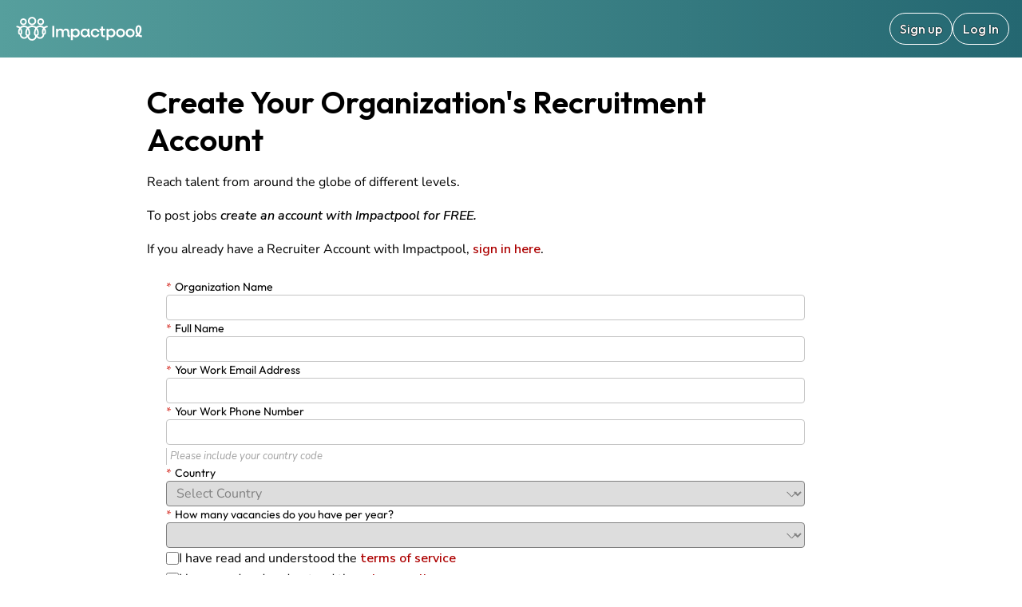

--- FILE ---
content_type: text/html; charset=utf-8
request_url: https://www.impactpool.org/employers/signup?product_price_id=91
body_size: 9580
content:
<!DOCTYPE html>
<html lang='en'>
<head>
<script>
    window.dataLayer = window.dataLayer || []
</script>
<script>
  var userId = "";
  dataLayer.push({
    'userId': userId
  })
</script>
<script>
  <!-- Google Tag Manager -->
  (function(w,d,s,l,i){w[l]=w[l]||[];w[l].push({'gtm.start':
  new Date().getTime(),event:'gtm.js'});var f=d.getElementsByTagName(s)[0],
  j=d.createElement(s),dl=l!='dataLayer'?'&l='+l:'';j.async=true;j.src=
  'https://www.googletagmanager.com/gtm.js?id='+i+dl;f.parentNode.insertBefore(j,f);
  })(window,document,'script','dataLayer','GTM-KX8NBTX');
  <!-- End Google Tag Manager -->
</script>
<meta content='IE=edge' http-equiv='X-UA-Compatible'>
<meta content='width=device-width, initial-scale=1' name='viewport'>
<link href='https://fonts.googleapis.com' rel='preconnect'>
<link crossorigin='' href='https://fonts.gstatic.com' rel='preconnect'>
<link href='https://fonts.googleapis.com/css2?family=Nunito+Sans:ital,opsz,wght@0,6..12,200..1000;1,6..12,200..1000&amp;family=Outfit:wght@100..900&amp;display=swap' rel='stylesheet'>

<script type="importmap" data-turbo-track="reload">{
  "imports": {
    "@rails/request.js": "/assets/@rails--request.js-e7c8ed28.js",
    "application": "/assets/application-992cb6c1.js",
    "@hotwired/stimulus": "/assets/@hotwired--stimulus-745bd373.js",
    "@hotwired/stimulus-loading": "/assets/stimulus-loading-25917588.js",
    "@hotwired/turbo-rails": "/assets/turbo.min-8df5d25c.js",
    "just-extend": "/assets/just-extend-10a4fffb.js",
    "tinymce": "https://cdn.tiny.cloud/1/e934o2a6mwqr84ls0xoj3aqcd17iykxq6eacl1ma4hyc7c5f/tinymce/6/tinymce.min.js",
    "google-charts": "https://ga.jspm.io/npm:google-charts@2.0.0/dist/googleCharts.js",
    "@sentry/browser": "/assets/@sentry--browser-a2fcf679.js",
    "@sentry/core": "/assets/@sentry--core-22701639.js",
    "@sentry/hub": "/assets/@sentry--hub-9f0e4a2b.js",
    "@sentry/utils": "/assets/@sentry--utils-2f15e25b.js",
    "@sentry/tracing": "/assets/@sentry--tracing-c3b7827d.js",
    "@sentry/utils/esm/buildPolyfills": "https://ga.jspm.io/npm:@sentry/utils@7.12.1/esm/buildPolyfills/index.js",
    "sentry": "/assets/sentry-e4601174.js",
    "stimulus-sortable": "/assets/stimulus-sortable-b196abec.js",
    "sortablejs": "/assets/sortablejs-171087e4.js",
    "ahoy": "/assets/ahoy-8a0849c1.js",
    "@sentry-internal/browser-utils": "/assets/@sentry-internal--browser-utils-83a7fa53.js",
    "@sentry-internal/feedback": "/assets/@sentry-internal--feedback-ca734a2d.js",
    "@sentry-internal/replay": "/assets/@sentry-internal--replay-6658c732.js",
    "@sentry-internal/replay-canvas": "/assets/@sentry-internal--replay-canvas-fb18c479.js",
    "@sentry-internal/tracing": "/assets/@sentry-internal--tracing-4b280474.js",
    "stimulus-use": "/assets/stimulus-use-3a75c58f.js",
    "flatpickr": "/assets/flatpickr-9d52163b.js",
    "modules/color_palette_values": "/assets/modules/color_palette_values-88513fe7.js",
    "modules/common_charts": "/assets/modules/common_charts-49bb92f2.js",
    "modules/enableable_click_outside": "/assets/modules/enableable_click_outside-07322e3d.js",
    "modules/filter_manager": "/assets/modules/filter_manager-bdb97267.js",
    "modules/google_visualization_factory": "/assets/modules/google_visualization_factory-af7cc7a4.js",
    "modules/report_helpers": "/assets/modules/report_helpers-4a32b203.js",
    "modules/scrollend_polyfill": "/assets/modules/scrollend_polyfill-dec6a707.js",
    "controllers/academic_institution_controller": "/assets/controllers/academic_institution_controller-c0e1d8fd.js",
    "controllers/application": "/assets/controllers/application-c5a53ac6.js",
    "controllers/applications_filters_controller": "/assets/controllers/applications_filters_controller-6e9128f3.js",
    "controllers/ats_filters_controller": "/assets/controllers/ats_filters_controller-e3a79d58.js",
    "controllers/auto_close_form_dialog_controller": "/assets/controllers/auto_close_form_dialog_controller-d6d84ce6.js",
    "controllers/auto_save_controller": "/assets/controllers/auto_save_controller-2be8a8f9.js",
    "controllers/auto_submit_form_controller": "/assets/controllers/auto_submit_form_controller-d2c07a48.js",
    "controllers/autocomplete_controller": "/assets/controllers/autocomplete_controller-b9c5d592.js",
    "controllers/big_query_job_statistics_controller": "/assets/controllers/big_query_job_statistics_controller-4fa66f6b.js",
    "controllers/billing_options_controller": "/assets/controllers/billing_options_controller-a9f82ba1.js",
    "controllers/bulk_action_checkboxes_controller": "/assets/controllers/bulk_action_checkboxes_controller-caa49ae9.js",
    "controllers/campaign_booster_controller": "/assets/controllers/campaign_booster_controller-4586158b.js",
    "controllers/campaign_report_controller": "/assets/controllers/campaign_report_controller-fd5b0619.js",
    "controllers/campaign_upgrade_controller": "/assets/controllers/campaign_upgrade_controller-228c8a1d.js",
    "controllers/career_sites_controller": "/assets/controllers/career_sites_controller-cf274303.js",
    "controllers/carousel_controller": "/assets/controllers/carousel_controller-fe0b6bb8.js",
    "controllers/click_guard_controller": "/assets/controllers/click_guard_controller-359738de.js",
    "controllers/color_picker_controller": "/assets/controllers/color_picker_controller-9839ad82.js",
    "controllers/common_form_controller": "/assets/controllers/common_form_controller-f14a1695.js",
    "controllers/contact_info_toggle_controller": "/assets/controllers/contact_info_toggle_controller-79378d3d.js",
    "controllers/contrast_button_color_controller": "/assets/controllers/contrast_button_color_controller-fdb9981f.js",
    "controllers/dialog_form_controller": "/assets/controllers/dialog_form_controller-3ba2811d.js",
    "controllers/dropdown_autocomplete_controller": "/assets/controllers/dropdown_autocomplete_controller-0f8cfaad.js",
    "controllers/dropdown_controller": "/assets/controllers/dropdown_controller-7c5f5e5e.js",
    "controllers/dropzone_controller": "/assets/controllers/dropzone_controller-57be046c.js",
    "controllers/email_event_controller": "/assets/controllers/email_event_controller-1e4410d5.js",
    "controllers/email_preview_controller": "/assets/controllers/email_preview_controller-be5d3d85.js",
    "controllers/employers_dashboard_controller": "/assets/controllers/employers_dashboard_controller-286c5b46.js",
    "controllers/employers_side_menu_controller": "/assets/controllers/employers_side_menu_controller-cff5bf96.js",
    "controllers/fellowship_controller": "/assets/controllers/fellowship_controller-12c97cd8.js",
    "controllers/filter_bookmarks_controller": "/assets/controllers/filter_bookmarks_controller-65d109dc.js",
    "controllers/form_controller": "/assets/controllers/form_controller-2e44331d.js",
    "controllers/form_select_controller": "/assets/controllers/form_select_controller-93da9036.js",
    "controllers/general_dialog_controller": "/assets/controllers/general_dialog_controller-982b865b.js",
    "controllers/general_modal_controller": "/assets/controllers/general_modal_controller-fa284c5e.js",
    "controllers/global_flash_controller": "/assets/controllers/global_flash_controller-58debec8.js",
    "controllers/google_charts_controller": "/assets/controllers/google_charts_controller-6b42a88b.js",
    "controllers": "/assets/controllers/index-d98dbd98.js",
    "controllers/interview_questions_controller": "/assets/controllers/interview_questions_controller-9ef9754a.js",
    "controllers/job_description_popup_controller": "/assets/controllers/job_description_popup_controller-58489dde.js",
    "controllers/job_form_controller": "/assets/controllers/job_form_controller-68ff9fe3.js",
    "controllers/job_statistics_controller": "/assets/controllers/job_statistics_controller-9145e12d.js",
    "controllers/kanban_controller": "/assets/controllers/kanban_controller-a7e4171c.js",
    "controllers/kanban_sortable_controller": "/assets/controllers/kanban_sortable_controller-9bc5fe4a.js",
    "controllers/language_controller": "/assets/controllers/language_controller-a27aafa6.js",
    "controllers/link_controller": "/assets/controllers/link_controller-00d86c84.js",
    "controllers/local_timestamps_controller": "/assets/controllers/local_timestamps_controller-d0235dbe.js",
    "controllers/location_controller": "/assets/controllers/location_controller-d5f587d9.js",
    "controllers/member_experience_controller": "/assets/controllers/member_experience_controller-fd430f7b.js",
    "controllers/modal_controller": "/assets/controllers/modal_controller-42c40c7f.js",
    "controllers/navigation_controller": "/assets/controllers/navigation_controller-51a79ba3.js",
    "controllers/navigation_tooltips_controller": "/assets/controllers/navigation_tooltips_controller-e79cb0bc.js",
    "controllers/newsletter_controller": "/assets/controllers/newsletter_controller-801fb5f2.js",
    "controllers/occupational_group_controller": "/assets/controllers/occupational_group_controller-6ad950c9.js",
    "controllers/overflow_tooltips_controller": "/assets/controllers/overflow_tooltips_controller-dcd7e69a.js",
    "controllers/overlay_controller": "/assets/controllers/overlay_controller-d35a29ee.js",
    "controllers/pagination_controller": "/assets/controllers/pagination_controller-33fec3b4.js",
    "controllers/password_confirmation_controller": "/assets/controllers/password_confirmation_controller-f5a136e8.js",
    "controllers/password_meter_controller": "/assets/controllers/password_meter_controller-059b3f2a.js",
    "controllers/patron_invite_controller": "/assets/controllers/patron_invite_controller-b3abb272.js",
    "controllers/performance_report_controller": "/assets/controllers/performance_report_controller-fde9d6e4.js",
    "controllers/presearch_controller": "/assets/controllers/presearch_controller-f994eafb.js",
    "controllers/profile_dialog_controller": "/assets/controllers/profile_dialog_controller-fc25e9a3.js",
    "controllers/profile_view_tab_controller": "/assets/controllers/profile_view_tab_controller-a352405d.js",
    "controllers/profile_view_tags_controller": "/assets/controllers/profile_view_tags_controller-65750306.js",
    "controllers/profile_view_toggle_controller": "/assets/controllers/profile_view_toggle_controller-49790e1a.js",
    "controllers/questions_controller": "/assets/controllers/questions_controller-91d8af13.js",
    "controllers/rate_controller": "/assets/controllers/rate_controller-f848cc60.js",
    "controllers/read_more_controller": "/assets/controllers/read_more_controller-851d173d.js",
    "controllers/referral_controller": "/assets/controllers/referral_controller-9317ccd4.js",
    "controllers/reject_app_stage_controller": "/assets/controllers/reject_app_stage_controller-2846ef5d.js",
    "controllers/requirement_filters_controller": "/assets/controllers/requirement_filters_controller-c1d8011d.js",
    "controllers/requirement_questions_controller": "/assets/controllers/requirement_questions_controller-1c616f61.js",
    "controllers/screen_width_monitor_controller": "/assets/controllers/screen_width_monitor_controller-d179d910.js",
    "controllers/search_filters_controller": "/assets/controllers/search_filters_controller-65e685f5.js",
    "controllers/search_popup_controller": "/assets/controllers/search_popup_controller-915cf7a0.js",
    "controllers/see_more_controller": "/assets/controllers/see_more_controller-b171e6f9.js",
    "controllers/selects_controller": "/assets/controllers/selects_controller-179036ff.js",
    "controllers/sidebar_filters_controller": "/assets/controllers/sidebar_filters_controller-1608e090.js",
    "controllers/sortable_controller": "/assets/controllers/sortable_controller-4c42d3e7.js",
    "controllers/spinner_controller": "/assets/controllers/spinner_controller-5349e781.js",
    "controllers/stage_dropdown_controller": "/assets/controllers/stage_dropdown_controller-40317d5a.js",
    "controllers/table_hover_controller": "/assets/controllers/table_hover_controller-61e44cbe.js",
    "controllers/table_scroll_controller": "/assets/controllers/table_scroll_controller-f5974561.js",
    "controllers/tabs_controller": "/assets/controllers/tabs_controller-9b4c0e44.js",
    "controllers/tag_form_controller": "/assets/controllers/tag_form_controller-81fec8a0.js",
    "controllers/talent_details_controller": "/assets/controllers/talent_details_controller-af3cfcac.js",
    "controllers/talent_filters_controller": "/assets/controllers/talent_filters_controller-f4dfba79.js",
    "controllers/talent_invite_controller": "/assets/controllers/talent_invite_controller-8f165a46.js",
    "controllers/talent_search_controller": "/assets/controllers/talent_search_controller-3b1331e6.js",
    "controllers/talents_counter_controller": "/assets/controllers/talents_counter_controller-adbd5d0c.js",
    "controllers/talents_report_controller": "/assets/controllers/talents_report_controller-2522a771.js",
    "controllers/tinymce_controller": "/assets/controllers/tinymce_controller-b6d88daa.js",
    "controllers/tinymce_simple_controller": "/assets/controllers/tinymce_simple_controller-08e0a525.js",
    "controllers/toggle_controller": "/assets/controllers/toggle_controller-00630593.js",
    "controllers/toggle_disabled_controller": "/assets/controllers/toggle_disabled_controller-1ecd8e11.js",
    "controllers/tooltips_controller": "/assets/controllers/tooltips_controller-162e59f7.js",
    "controllers/typeahead_controller": "/assets/controllers/typeahead_controller-f5e0f640.js",
    "controllers/typeahead_dropdown_controller": "/assets/controllers/typeahead_dropdown_controller-b1ad99ad.js",
    "controllers/video_player_controller": "/assets/controllers/video_player_controller-5de1633a.js"
  }
}</script>
<link rel="modulepreload" href="/assets/@rails--request.js-e7c8ed28.js">
<link rel="modulepreload" href="/assets/application-992cb6c1.js">
<link rel="modulepreload" href="/assets/@hotwired--stimulus-745bd373.js">
<link rel="modulepreload" href="/assets/stimulus-loading-25917588.js">
<link rel="modulepreload" href="/assets/turbo.min-8df5d25c.js">
<link rel="modulepreload" href="/assets/just-extend-10a4fffb.js">
<link rel="modulepreload" href="https://cdn.tiny.cloud/1/e934o2a6mwqr84ls0xoj3aqcd17iykxq6eacl1ma4hyc7c5f/tinymce/6/tinymce.min.js">
<link rel="modulepreload" href="https://ga.jspm.io/npm:google-charts@2.0.0/dist/googleCharts.js">
<link rel="modulepreload" href="/assets/@sentry--browser-a2fcf679.js">
<link rel="modulepreload" href="/assets/@sentry--core-22701639.js">
<link rel="modulepreload" href="/assets/@sentry--hub-9f0e4a2b.js">
<link rel="modulepreload" href="/assets/@sentry--utils-2f15e25b.js">
<link rel="modulepreload" href="/assets/@sentry--tracing-c3b7827d.js">
<link rel="modulepreload" href="https://ga.jspm.io/npm:@sentry/utils@7.12.1/esm/buildPolyfills/index.js">
<link rel="modulepreload" href="/assets/sentry-e4601174.js">
<link rel="modulepreload" href="/assets/stimulus-sortable-b196abec.js">
<link rel="modulepreload" href="/assets/sortablejs-171087e4.js">
<link rel="modulepreload" href="/assets/ahoy-8a0849c1.js">
<link rel="modulepreload" href="/assets/@sentry-internal--browser-utils-83a7fa53.js">
<link rel="modulepreload" href="/assets/@sentry-internal--feedback-ca734a2d.js">
<link rel="modulepreload" href="/assets/@sentry-internal--replay-6658c732.js">
<link rel="modulepreload" href="/assets/@sentry-internal--replay-canvas-fb18c479.js">
<link rel="modulepreload" href="/assets/@sentry-internal--tracing-4b280474.js">
<link rel="modulepreload" href="/assets/stimulus-use-3a75c58f.js">
<link rel="modulepreload" href="/assets/flatpickr-9d52163b.js">
<link rel="modulepreload" href="/assets/modules/color_palette_values-88513fe7.js">
<link rel="modulepreload" href="/assets/modules/common_charts-49bb92f2.js">
<link rel="modulepreload" href="/assets/modules/enableable_click_outside-07322e3d.js">
<link rel="modulepreload" href="/assets/modules/filter_manager-bdb97267.js">
<link rel="modulepreload" href="/assets/modules/google_visualization_factory-af7cc7a4.js">
<link rel="modulepreload" href="/assets/modules/report_helpers-4a32b203.js">
<link rel="modulepreload" href="/assets/modules/scrollend_polyfill-dec6a707.js">
<link rel="modulepreload" href="/assets/controllers/academic_institution_controller-c0e1d8fd.js">
<link rel="modulepreload" href="/assets/controllers/application-c5a53ac6.js">
<link rel="modulepreload" href="/assets/controllers/applications_filters_controller-6e9128f3.js">
<link rel="modulepreload" href="/assets/controllers/ats_filters_controller-e3a79d58.js">
<link rel="modulepreload" href="/assets/controllers/auto_close_form_dialog_controller-d6d84ce6.js">
<link rel="modulepreload" href="/assets/controllers/auto_save_controller-2be8a8f9.js">
<link rel="modulepreload" href="/assets/controllers/auto_submit_form_controller-d2c07a48.js">
<link rel="modulepreload" href="/assets/controllers/autocomplete_controller-b9c5d592.js">
<link rel="modulepreload" href="/assets/controllers/big_query_job_statistics_controller-4fa66f6b.js">
<link rel="modulepreload" href="/assets/controllers/billing_options_controller-a9f82ba1.js">
<link rel="modulepreload" href="/assets/controllers/bulk_action_checkboxes_controller-caa49ae9.js">
<link rel="modulepreload" href="/assets/controllers/campaign_booster_controller-4586158b.js">
<link rel="modulepreload" href="/assets/controllers/campaign_report_controller-fd5b0619.js">
<link rel="modulepreload" href="/assets/controllers/campaign_upgrade_controller-228c8a1d.js">
<link rel="modulepreload" href="/assets/controllers/career_sites_controller-cf274303.js">
<link rel="modulepreload" href="/assets/controllers/carousel_controller-fe0b6bb8.js">
<link rel="modulepreload" href="/assets/controllers/click_guard_controller-359738de.js">
<link rel="modulepreload" href="/assets/controllers/color_picker_controller-9839ad82.js">
<link rel="modulepreload" href="/assets/controllers/common_form_controller-f14a1695.js">
<link rel="modulepreload" href="/assets/controllers/contact_info_toggle_controller-79378d3d.js">
<link rel="modulepreload" href="/assets/controllers/contrast_button_color_controller-fdb9981f.js">
<link rel="modulepreload" href="/assets/controllers/dialog_form_controller-3ba2811d.js">
<link rel="modulepreload" href="/assets/controllers/dropdown_autocomplete_controller-0f8cfaad.js">
<link rel="modulepreload" href="/assets/controllers/dropdown_controller-7c5f5e5e.js">
<link rel="modulepreload" href="/assets/controllers/dropzone_controller-57be046c.js">
<link rel="modulepreload" href="/assets/controllers/email_event_controller-1e4410d5.js">
<link rel="modulepreload" href="/assets/controllers/email_preview_controller-be5d3d85.js">
<link rel="modulepreload" href="/assets/controllers/employers_dashboard_controller-286c5b46.js">
<link rel="modulepreload" href="/assets/controllers/employers_side_menu_controller-cff5bf96.js">
<link rel="modulepreload" href="/assets/controllers/fellowship_controller-12c97cd8.js">
<link rel="modulepreload" href="/assets/controllers/filter_bookmarks_controller-65d109dc.js">
<link rel="modulepreload" href="/assets/controllers/form_controller-2e44331d.js">
<link rel="modulepreload" href="/assets/controllers/form_select_controller-93da9036.js">
<link rel="modulepreload" href="/assets/controllers/general_dialog_controller-982b865b.js">
<link rel="modulepreload" href="/assets/controllers/general_modal_controller-fa284c5e.js">
<link rel="modulepreload" href="/assets/controllers/global_flash_controller-58debec8.js">
<link rel="modulepreload" href="/assets/controllers/google_charts_controller-6b42a88b.js">
<link rel="modulepreload" href="/assets/controllers/index-d98dbd98.js">
<link rel="modulepreload" href="/assets/controllers/interview_questions_controller-9ef9754a.js">
<link rel="modulepreload" href="/assets/controllers/job_description_popup_controller-58489dde.js">
<link rel="modulepreload" href="/assets/controllers/job_form_controller-68ff9fe3.js">
<link rel="modulepreload" href="/assets/controllers/job_statistics_controller-9145e12d.js">
<link rel="modulepreload" href="/assets/controllers/kanban_controller-a7e4171c.js">
<link rel="modulepreload" href="/assets/controllers/kanban_sortable_controller-9bc5fe4a.js">
<link rel="modulepreload" href="/assets/controllers/language_controller-a27aafa6.js">
<link rel="modulepreload" href="/assets/controllers/link_controller-00d86c84.js">
<link rel="modulepreload" href="/assets/controllers/local_timestamps_controller-d0235dbe.js">
<link rel="modulepreload" href="/assets/controllers/location_controller-d5f587d9.js">
<link rel="modulepreload" href="/assets/controllers/member_experience_controller-fd430f7b.js">
<link rel="modulepreload" href="/assets/controllers/modal_controller-42c40c7f.js">
<link rel="modulepreload" href="/assets/controllers/navigation_controller-51a79ba3.js">
<link rel="modulepreload" href="/assets/controllers/navigation_tooltips_controller-e79cb0bc.js">
<link rel="modulepreload" href="/assets/controllers/newsletter_controller-801fb5f2.js">
<link rel="modulepreload" href="/assets/controllers/occupational_group_controller-6ad950c9.js">
<link rel="modulepreload" href="/assets/controllers/overflow_tooltips_controller-dcd7e69a.js">
<link rel="modulepreload" href="/assets/controllers/overlay_controller-d35a29ee.js">
<link rel="modulepreload" href="/assets/controllers/pagination_controller-33fec3b4.js">
<link rel="modulepreload" href="/assets/controllers/password_confirmation_controller-f5a136e8.js">
<link rel="modulepreload" href="/assets/controllers/password_meter_controller-059b3f2a.js">
<link rel="modulepreload" href="/assets/controllers/patron_invite_controller-b3abb272.js">
<link rel="modulepreload" href="/assets/controllers/performance_report_controller-fde9d6e4.js">
<link rel="modulepreload" href="/assets/controllers/presearch_controller-f994eafb.js">
<link rel="modulepreload" href="/assets/controllers/profile_dialog_controller-fc25e9a3.js">
<link rel="modulepreload" href="/assets/controllers/profile_view_tab_controller-a352405d.js">
<link rel="modulepreload" href="/assets/controllers/profile_view_tags_controller-65750306.js">
<link rel="modulepreload" href="/assets/controllers/profile_view_toggle_controller-49790e1a.js">
<link rel="modulepreload" href="/assets/controllers/questions_controller-91d8af13.js">
<link rel="modulepreload" href="/assets/controllers/rate_controller-f848cc60.js">
<link rel="modulepreload" href="/assets/controllers/read_more_controller-851d173d.js">
<link rel="modulepreload" href="/assets/controllers/referral_controller-9317ccd4.js">
<link rel="modulepreload" href="/assets/controllers/reject_app_stage_controller-2846ef5d.js">
<link rel="modulepreload" href="/assets/controllers/requirement_filters_controller-c1d8011d.js">
<link rel="modulepreload" href="/assets/controllers/requirement_questions_controller-1c616f61.js">
<link rel="modulepreload" href="/assets/controllers/screen_width_monitor_controller-d179d910.js">
<link rel="modulepreload" href="/assets/controllers/search_filters_controller-65e685f5.js">
<link rel="modulepreload" href="/assets/controllers/search_popup_controller-915cf7a0.js">
<link rel="modulepreload" href="/assets/controllers/see_more_controller-b171e6f9.js">
<link rel="modulepreload" href="/assets/controllers/selects_controller-179036ff.js">
<link rel="modulepreload" href="/assets/controllers/sidebar_filters_controller-1608e090.js">
<link rel="modulepreload" href="/assets/controllers/sortable_controller-4c42d3e7.js">
<link rel="modulepreload" href="/assets/controllers/spinner_controller-5349e781.js">
<link rel="modulepreload" href="/assets/controllers/stage_dropdown_controller-40317d5a.js">
<link rel="modulepreload" href="/assets/controllers/table_hover_controller-61e44cbe.js">
<link rel="modulepreload" href="/assets/controllers/table_scroll_controller-f5974561.js">
<link rel="modulepreload" href="/assets/controllers/tabs_controller-9b4c0e44.js">
<link rel="modulepreload" href="/assets/controllers/tag_form_controller-81fec8a0.js">
<link rel="modulepreload" href="/assets/controllers/talent_details_controller-af3cfcac.js">
<link rel="modulepreload" href="/assets/controllers/talent_filters_controller-f4dfba79.js">
<link rel="modulepreload" href="/assets/controllers/talent_invite_controller-8f165a46.js">
<link rel="modulepreload" href="/assets/controllers/talent_search_controller-3b1331e6.js">
<link rel="modulepreload" href="/assets/controllers/talents_counter_controller-adbd5d0c.js">
<link rel="modulepreload" href="/assets/controllers/talents_report_controller-2522a771.js">
<link rel="modulepreload" href="/assets/controllers/tinymce_controller-b6d88daa.js">
<link rel="modulepreload" href="/assets/controllers/tinymce_simple_controller-08e0a525.js">
<link rel="modulepreload" href="/assets/controllers/toggle_controller-00630593.js">
<link rel="modulepreload" href="/assets/controllers/toggle_disabled_controller-1ecd8e11.js">
<link rel="modulepreload" href="/assets/controllers/tooltips_controller-162e59f7.js">
<link rel="modulepreload" href="/assets/controllers/typeahead_controller-f5e0f640.js">
<link rel="modulepreload" href="/assets/controllers/typeahead_dropdown_controller-b1ad99ad.js">
<link rel="modulepreload" href="/assets/controllers/video_player_controller-5de1633a.js">
<script type="module">import "application"</script>
<meta name="csrf-param" content="authenticity_token" />
<meta name="csrf-token" content="ovNZGuX2vO8qUe7xcj9fDackgbKokwi3k6goUtO3tt1C6moh3YVt5i114vezWUV46Kb-XblbQxT8G7yvK-303g" />
<title>Recruitment Platform for Impact Organizations</title>
<meta content='https://www.impactpool.org/employers/signup?product_price_id=91' property='og:url'>
<link rel="stylesheet" href="/assets/employers_awd-1deca75c.css" media="all" data-turbo-track="reload" />
<link rel="stylesheet" href="/assets/trumps/employers-3ef04c16.css" media="all" data-turbo-track="reload" />

<script defer src='https://js-eu1.hsforms.net/forms/embed/145604505.js'></script>
<script>
  <!-- BEGIN GROOVE WIDGET CODE -->
  !function(e,t){if(!e.groove){var i=function(e,t){return Array.prototype.slice.call(e,t)},a={widget:null,loadedWidgets:{},classes:{Shim:null,Embeddable:function(){this._beforeLoadCallQueue=[],this.shim=null,this.finalized=!1;var e=function(e){var t=i(arguments,1);if(this.finalized){if(!this[e])throw new TypeError(e+"() is not a valid widget method");this[e].apply(this,t)}else this._beforeLoadCallQueue.push([e,t])};this.initializeShim=function(){a.classes.Shim&&(this.shim=new a.classes.Shim(this))},this.exec=e,this.init=function(){e.apply(this,["init"].concat(i(arguments,0))),this.initializeShim()},this.onShimScriptLoad=this.initializeShim.bind(this),this.onload=void 0}},scriptLoader:{callbacks:{},states:{},load:function(e,i){if("pending"!==this.states[e]){this.states[e]="pending";var a=t.createElement("script");a.id=e,a.type="text/javascript",a.async=!0,a.src=i;var s=this;a.addEventListener("load",(function(){s.states[e]="completed",(s.callbacks[e]||[]).forEach((function(e){e()}))}),!1);var n=t.getElementsByTagName("script")[0];n.parentNode.insertBefore(a,n)}},addListener:function(e,t){"completed"!==this.states[e]?(this.callbacks[e]||(this.callbacks[e]=[]),this.callbacks[e].push(t)):t()}},createEmbeddable:function(){var t=new a.classes.Embeddable;return e.Proxy?new Proxy(t,{get:function(e,t){return e instanceof a.classes.Embeddable?Object.prototype.hasOwnProperty.call(e,t)||"onload"===t?e[t]:function(){e.exec.apply(e,[t].concat(i(arguments,0)))}:e[t]}}):t},createWidget:function(){var e=a.createEmbeddable();return a.scriptLoader.load("groove-script","https://a8e4e821-5997-4930-8812-f4789e8b1d01.widget.cluster.groovehq.com/api/loader"),a.scriptLoader.addListener("groove-iframe-shim-loader",e.onShimScriptLoad),e}};e.groove=a}}(window,document);
</script>
<script>
  (function(c,l,a,r,i,t,y){
    c[a]=c[a]||function(){(c[a].q=c[a].q||[]).push(arguments)};
    t=l.createElement(r);t.async=1;t.src="https://www.clarity.ms/tag/"+i;
    y=l.getElementsByTagName(r)[0];y.parentNode.insertBefore(t,y);
  })(window, document, "clarity", "script", "mbv7a2z4s7");
</script>
<script>
  (function initApollo(){var n=Math.random().toString(36).substring(7),o=document.createElement("script");
  o.src="https://assets.apollo.io/micro/website-tracker/tracker.iife.js?nocache="+n,o.async=!0,o.defer=!0,
  o.onload=function(){window.trackingFunctions.onLoad({appId:"66bb500792aa6601b295a376"})},
  document.head.appendChild(o)}initApollo();)();
</script>
</head>
<body>
<script async data-turbo-track='reload' defer id='hs-script-loader' src='//js-eu1.hs-scripts.com/145604505.js' type='text/javascript'></script>
<script id='cookieyes' src='https://cdn-cookieyes.com/client_data/9d61a60379d2aa796d6b4787/script.js' type='text/javascript'></script>
<noscript>
<iframe height='0' src='https://www.googletagmanager.com/ns.html?id=GTM-KX8NBTX' style='display:none;visibility:hidden' width='0'></iframe>
</noscript>
</body>
<header>
<div class='ip-navigation' data-controller='navigation'>
<a class="ip-logo-nav" href="/employers"><img src="/assets/impactpool-logo-white-a16dec55.svg" loading="lazy" /></a>

<input class='ip-toggle-helper-input' id='ip-navigation-toggle-input' name='Toggle navigation' type='checkbox' value='true'>
<label class='ip-navigation-toggler' for='ip-navigation-toggle-input'>
<div class='ip-navigation-icon'>
<span></span>
<span></span>
<span></span>
</div>


</label>
<label class='ip-navigation-label' for='ip-navigation-toggle-input-main'>
<nav>
<div class='ip-navigation-actions'>
<hr>
<div class='ip-navigation-ctas'>
<a id="sign-up_top-nav" class="ip-cta" cta-type="neutral-primary" href="/employers/signup">Sign up</a>
<a id="sign-in_top-nav" class="ip-cta" cta-type="neutral-outline" href="/employers/signin">Log In</a>
</div>

</div>
</nav>
</label>
</div>

</header>


<div id='signup-popup'></div>
<main>
<article>
<div align='left' class='ip-content'>
<h1 class='ip-content-heading'>
Create Your Organization's Recruitment Account
</h1>
<p>
Reach talent from around the globe of different levels.
</p>
<p>
To post jobs
<span class='ip-typography' type='bodyEmphasisItalic'>create an account with Impactpool for FREE.</span>
</p>
<p>If you already have a Recruiter Account with Impactpool, <a class="ip-link" color="red" type="bodylink" href="/employers/signin">sign in here</a>.</p>
<div class='ip-content-main'>
<noscript>
<div class='ip-alert' type='danger'>
<p>
You need to enable Javascript in your browser to continue
</p>
</div>
</noscript>
<form data-turbo="false" class="ip-form" fullwidth="true" action="/employers/signup" accept-charset="UTF-8" method="post"><input type="hidden" name="authenticity_token" value="jdRVs2PUNWflR_kSZprh84-xS-E0kEbJPXY5azr4AhRybylSbRB1rSz177EmsdR3kvX5bOtdvNQ0Ro9AEZ3TiA" autocomplete="off" />
<input autocomplete="off" type="hidden" name="employer_signup[product_price_id]" id="employer_signup_product_price_id" />
<div class='ip-form-group' style='--ip-formgroup-width: 100%'>
<label mandatory="true" for="employer_signup_organization_name">Organization Name</label>
<input required="required" type="text" name="employer_signup[organization_name]" id="employer_signup_organization_name" />
</div>
<div class='ip-form-group' style='--ip-formgroup-width: 100%'>
<label mandatory="true" for="employer_signup_name">Full Name</label>
<input required="required" type="text" name="employer_signup[name]" id="employer_signup_name" />
</div>
<div class='ip-form-group' style='--ip-formgroup-width: 100%'>
<label mandatory="true" for="employer_signup_email">Your Work Email Address</label>
<input required="required" type="email" name="employer_signup[email]" id="employer_signup_email" />
</div>
<div class='ip-form-group' style='--ip-formgroup-width: 100%'>
<label mandatory="true" for="employer_signup_phone_number">Your Work Phone Number</label>
<input required="required" type="tel" name="employer_signup[phone_number]" id="employer_signup_phone_number" />
<div class='ip-sublabel'>Please include your country code</div>
</div>
<div class='ip-form-group' style='--ip-formgroup-width: 100%'>
<label mandatory="true" for="employer_signup_country">Country</label>
<select required="required" name="employer_signup[country]" id="employer_signup_country"><option value="">Select Country</option>
<option value="1">Afghanistan</option>
<option value="3">Albania</option>
<option value="4">Algeria</option>
<option value="6">Andorra</option>
<option value="7">Angola</option>
<option value="8">Anguilla</option>
<option value="10">Antigua and Barbuda</option>
<option value="11">Argentina</option>
<option value="12">Armenia</option>
<option value="13">Aruba</option>
<option value="14">Australia</option>
<option value="15">Austria</option>
<option value="16">Azerbaijan</option>
<option value="17">Bahamas</option>
<option value="18">Bahrain</option>
<option value="19">Bangladesh</option>
<option value="20">Barbados</option>
<option value="21">Belarus</option>
<option value="22">Belgium</option>
<option value="23">Belize</option>
<option value="24">Benin</option>
<option value="25">Bermuda</option>
<option value="26">Bhutan</option>
<option value="27">Bolivia</option>
<option value="28">Bosnia and Herzegovina</option>
<option value="29">Botswana</option>
<option value="31">Brazil</option>
<option value="33">British Virgin Islands</option>
<option value="34">Brunei Darussalam</option>
<option value="35">Bulgaria</option>
<option value="36">Burkina Faso</option>
<option value="37">Burundi</option>
<option value="38">Cambodia</option>
<option value="39">Cameroon</option>
<option value="40">Canada</option>
<option value="41">Cape Verde</option>
<option value="42">Cayman Islands</option>
<option value="43">Central African Republic</option>
<option value="44">Chad</option>
<option value="45">Chile</option>
<option value="46">China</option>
<option value="49">Colombia</option>
<option value="50">Comoros</option>
<option value="51">Congo Democratic</option>
<option value="52">Congo Republic</option>
<option value="53">Cook Islands</option>
<option value="54">Costa Rica</option>
<option value="55">Cote d&#39;Ivoire</option>
<option value="56">Croatia</option>
<option value="57">Cuba</option>
<option value="58">Cyprus</option>
<option value="59">Czech Republic</option>
<option value="60">Denmark</option>
<option value="61">Djibouti</option>
<option value="62">Dominica, Commonwealth of</option>
<option value="63">Dominican Republic</option>
<option value="64">Ecuador</option>
<option value="65">Egypt</option>
<option value="66">El Salvador</option>
<option value="67">Equatorial Guinea</option>
<option value="68">Eritrea</option>
<option value="69">Estonia</option>
<option value="252">Eswatini</option>
<option value="70">Ethiopia</option>
<option value="72">Falkland Islands (Malvinas)</option>
<option value="71">Faroe Islands</option>
<option value="73">Fiji</option>
<option value="74">Finland</option>
<option value="75">France</option>
<option value="76">French Guiana</option>
<option value="77">French Polynesia</option>
<option value="79">Gabon, Gabonese Republic</option>
<option value="80">Gambia the</option>
<option value="81">Georgia</option>
<option value="82">Germany</option>
<option value="83">Ghana</option>
<option value="85">Greece</option>
<option value="86">Greenland</option>
<option value="87">Grenada</option>
<option value="88">Guadeloupe</option>
<option value="89">Guam</option>
<option value="90">Guatemala</option>
<option value="92">Guinea</option>
<option value="93">Guinea-Bissau</option>
<option value="94">Guyana</option>
<option value="95">Haiti</option>
<option value="254">Holy See (the)</option>
<option value="247">Home Based</option>
<option value="98">Honduras</option>
<option value="99">Hong Kong</option>
<option value="100">Hungary</option>
<option value="101">Iceland</option>
<option value="102">India</option>
<option value="103">Indonesia</option>
<option value="104">Iran</option>
<option value="105">Iraq</option>
<option value="106">Ireland</option>
<option value="108">Israel</option>
<option value="109">Italy</option>
<option value="110">Jamaica</option>
<option value="111">Japan</option>
<option value="113">Jordan</option>
<option value="114">Kazakhstan</option>
<option value="115">Kenya</option>
<option value="116">Kiribati</option>
<option value="118">Korea (the Democratic People&#39;s Republic of)</option>
<option value="117">Korea (the Republic of)</option>
<option value="2">Kosovo</option>
<option value="119">Kuwait</option>
<option value="120">Kyrgyzstan</option>
<option value="121">Lao</option>
<option value="122">Latvia</option>
<option value="123">Lebanon</option>
<option value="124">Lesotho</option>
<option value="125">Liberia</option>
<option value="126">Libya</option>
<option value="127">Liechtenstein</option>
<option value="128">Lithuania</option>
<option value="129">Luxembourg</option>
<option value="130">Macao</option>
<option value="131">Macedonia</option>
<option value="132">Madagascar</option>
<option value="133">Malawi</option>
<option value="134">Malaysia</option>
<option value="135">Maldives</option>
<option value="136">Mali</option>
<option value="137">Malta</option>
<option value="138">Marshall Islands the</option>
<option value="139">Martinique</option>
<option value="140">Mauritania</option>
<option value="141">Mauritius</option>
<option value="251">Mayotte</option>
<option value="143">Mexico</option>
<option value="144">Micronesia</option>
<option value="145">Moldova</option>
<option value="146">Monaco</option>
<option value="147">Mongolia</option>
<option value="148">Montenegro</option>
<option value="149">Montserrat</option>
<option value="150">Morocco</option>
<option value="151">Mozambique</option>
<option value="253">Multiple locations</option>
<option value="152">Myanmar</option>
<option value="153">Namibia</option>
<option value="154">Nauru</option>
<option value="155">Nepal</option>
<option value="157">Netherlands</option>
<option value="156">Netherlands Antilles</option>
<option value="158">New Caledonia</option>
<option value="159">New Zealand</option>
<option value="160">Nicaragua</option>
<option value="161">Niger</option>
<option value="162">Nigeria</option>
<option value="163">Niue</option>
<option value="166">Norway</option>
<option value="167">Oman</option>
<option value="168">Pakistan</option>
<option value="169">Palau</option>
<option value="170">Palestinian Territory</option>
<option value="171">Panama</option>
<option value="172">Papua New Guinea</option>
<option value="173">Paraguay</option>
<option value="174">Peru</option>
<option value="175">Philippines</option>
<option value="177">Poland</option>
<option value="178">Portugal</option>
<option value="179">Puerto Rico</option>
<option value="180">Qatar</option>
<option value="181">Reunion</option>
<option value="182">Romania</option>
<option value="183">Russian Federation</option>
<option value="184">Rwanda</option>
<option value="185">Saint Barthelemy</option>
<option value="186">Saint Helena</option>
<option value="187">Saint Kitts and Nevis</option>
<option value="188">Saint Lucia</option>
<option value="189">Saint Martin</option>
<option value="190">Saint Pierre and Miquelon</option>
<option value="191">Saint Vincent and the Grenadines</option>
<option value="192">Samoa</option>
<option value="193">San Marino</option>
<option value="194">Sao Tome and Principe</option>
<option value="195">Saudi Arabia</option>
<option value="196">Senegal</option>
<option value="197">Serbia</option>
<option value="198">Seychelles</option>
<option value="199">Sierra Leone</option>
<option value="200">Singapore</option>
<option value="250">Sint Maarten (Dutch part)</option>
<option value="201">Slovakia</option>
<option value="202">Slovenia</option>
<option value="203">Solomon Islands</option>
<option value="204">Somalia</option>
<option value="205">South Africa</option>
<option value="5">South Sudan</option>
<option value="207">Spain</option>
<option value="249">Special Administrative Region of China</option>
<option value="208">Sri Lanka</option>
<option value="209">Sudan</option>
<option value="210">Suriname</option>
<option value="212">Swaziland</option>
<option value="213">Sweden</option>
<option value="214">Switzerland</option>
<option value="215">Syria</option>
<option value="216">Taiwan</option>
<option value="217">Tajikistan</option>
<option value="218">Tanzania</option>
<option value="219">Thailand</option>
<option value="220">Timor-Leste</option>
<option value="221">Togo</option>
<option value="222">Tokelau</option>
<option value="223">Tonga</option>
<option value="224">Trinidad and Tobago</option>
<option value="225">Tunisia</option>
<option value="226">Turkey</option>
<option value="227">Turkmenistan</option>
<option value="228">Turks and Caicos Islands</option>
<option value="229">Tuvalu</option>
<option value="230">Uganda</option>
<option value="231">Ukraine</option>
<option value="232">United Arab Emirates</option>
<option value="233">United Kingdom of Great Britain and Northern Ireland</option>
<option value="234">United States of America</option>
<option value="237">Uruguay</option>
<option value="238">Uzbekistan</option>
<option value="239">Vanuatu</option>
<option value="248">Various</option>
<option value="240">Venezuela</option>
<option value="241">Vietnam</option>
<option value="242">Wallis and Futuna</option>
<option value="243">Western Sahara</option>
<option value="244">Yemen</option>
<option value="245">Zambia</option>
<option value="246">Zimbabwe</option></select>
</div>
<div class='ip-form-group' style='--ip-formgroup-width: 100%'>
<label mandatory="true" for="employer_signup_vacancies_per_year">How many vacancies do you have per year?</label>
<select required="required" name="employer_signup[vacancies_per_year]" id="employer_signup_vacancies_per_year"><option value=""></option>
<option value="&lt; 10">&lt; 10</option>
<option value="10 - 20">10 - 20</option>
<option value="20 - 30">20 - 30</option>
<option value="30 - 40">30 - 40</option>
<option value="&gt; 40">&gt; 40</option></select>
</div>
<div class='ip-layout' fullwidth gap='1'>
<input name="employer_signup[terms_of_service]" type="hidden" value="0" autocomplete="off" /><input required="required" type="checkbox" value="1" name="employer_signup[terms_of_service]" id="employer_signup_terms_of_service" />
<label class="selector checkbox-label" for="employer_signup_terms_of_service"><p>
I have read and understood the <a target="blank" class="ip-link" color="red" type="bodylink" href="/about/terms_of_service">terms of service</a>
</p>
</label></div>
<div class='ip-layout' fullwidth gap='1'>
<input name="employer_signup[privacy_policy]" type="hidden" value="0" autocomplete="off" /><input required="required" type="checkbox" value="1" name="employer_signup[privacy_policy]" id="employer_signup_privacy_policy" />
<label class="selector checkbox-label" for="employer_signup_privacy_policy"><p>
I have read and understood the <a target="blank" class="ip-link" color="red" type="bodylink" href="/about/privacy">privacy policy</a>
</p>
</label></div>
<input type="hidden" name="token" id="token" autocomplete="off" />
<input type="submit" name="commit" value="Sign up for free" class="ip-cta" id="create_account" pattern="fill" color="red" />
</form>
</div>
</div>
</article>
</main>

<footer id='footer'>
<section role='info'>
<h2>
More Questions?
</h2>
<a class="ip-cta" cta-type="brand" data-turbo="false" href="/q-and-a">See our FAQ</a>
</section>
<section role='sitemap'>
<nav>
<a class="ip-link" color="white" type="menulink" href="/">For Talent</a>
<a class="ip-link" color="white" type="smalllink" href="/search">Search Jobs</a>
<a class="ip-link" color="white" type="smalllink" href="/fellows">Become a fellow</a>
<a class="ip-link" color="white" type="smalllink" href="/coaching">Book a coach</a>
<a class="ip-link" color="white" type="smalllink" href="/myimpactstory">My Impact Story</a>
<a class="ip-link" color="white" type="smalllink" href="/referrals">Refer a friend</a>
<a class="ip-link" color="white" type="smalllink" href="/career-resources">Career Resources</a>
</nav>
<nav>
<a class="ip-link" color="white" type="menulink" href="/employers">For Organizations</a>
<a class="ip-link" color="white" type="smalllink" href="/employers/signup">Post Jobs</a>
<a class="ip-link" color="white" type="smalllink" target="_top" href="/employers/talent-suite">Talent Suite</a>
<a class="ip-link" color="white" type="smalllink" href="https://webforms.pipedrive.com/f/32NIgf0IVnuUBm0WWMPcTwULgubvHIw6WlHLDjiI2h7ha2DQFxdGOg876etlGt0l5">Book a demo</a>
<a class="ip-link" color="white" type="smalllink" target="_top" href="/employers/pricing">Pricing</a>
<a class="ip-link" color="white" type="smalllink" target="_top" href="/employers/articles">HR Articles</a>
</nav>
<nav>
<a data-turbo="false" class="ip-link" color="white" type="menulink" href="/about/us">About us</a>
<a data-turbo="false" class="ip-link" color="white" type="smalllink" href="https://career.impactpool.org/">Career</a>
<a data-turbo="false" class="ip-link" color="white" type="smalllink" href="/organizations">Our partners</a>
<a class="ip-link" color="white" type="smalllink" href="https://webforms.pipedrive.com/f/1HH8F6lYZ0Gi2uhPXJ5jSAL8tXAxHIhcSuAjkqTIlLKwzNpvq6Pae5Lf2VMCimZq3">Contact Us</a>
<a data-turbo="false" class="ip-link" color="white" type="smalllink" href="/q-and-a">FAQ</a>
</nav>

<nav class='ip-social'>
<a target="_blank" rel="noopener" type="facebook" href="https://www.facebook.com/impactpool"><img src="/assets/redesign/facebook-d713b3bc.svg" loading="lazy" /></a>
<a target="_blank" rel="noopener" type="twitter" href="https://www.twitter.com/impactpool"><img src="/assets/redesign/twitterx-3c362049.svg" loading="lazy" /></a>
<a target="_blank" rel="noopener" type="instagram" href="https://www.instagram.com/impactpool"><img src="/assets/redesign/instagram-ebc68f31.svg" loading="lazy" /></a>
</nav>

</section>
<section role='aboutus'>
<a class="ip-logo-nav" href="/employers"><img src="/assets/impactpool-logo-b8f3afa0.svg" loading="lazy" /></a>
<address>
Intalma AB  Org. nr 559004-4680  +46 8 12 14 78 20
<br>
Ölandsgatan 49A  116 63 Stockholm  Sweden
</br>
</address>
<div>
<a data-turbo="false" href="/about/terms_of_service">Terms of service</a>
<a data-turbo="false" href="/about/privacy">Privacy Policy</a>
</div>
</section>

</footer>


</html>



--- FILE ---
content_type: text/css
request_url: https://www.impactpool.org/assets/trumps/employers-3ef04c16.css
body_size: -293
content:
fieldset{text-align:left}


--- FILE ---
content_type: application/javascript
request_url: https://www.impactpool.org/assets/controllers/job_statistics_controller-9145e12d.js
body_size: -11
content:
import { Controller } from "@hotwired/stimulus";
import { FetchRequest } from "@rails/request.js";

export default class extends Controller {
  async connect() {
    const id = this.element.dataset.jobId;
    const variant = this.element.dataset.variant;
    let result = 0;

    if (variant === "view") {
      result = await this.performCall(`/app/campaigns/${id}/statistics/pageviews`);
    } else if (variant === "click") {
      result = await this.performCall(`/app/campaigns/${id}/statistics/clicks`);
    }

    this.element.innerHTML = result;
  }

  async performCall(url) {
    const request = new FetchRequest("get", url);
    const response = await request.perform();

    if (response.ok) {
      const result = await response.json;

      return result.total;
    } else {
      console.error(response);
    }
  }
}


--- FILE ---
content_type: application/javascript
request_url: https://www.impactpool.org/assets/controllers/table_hover_controller-61e44cbe.js
body_size: -70
content:
import { Controller } from "@hotwired/stimulus";

export default class extends Controller {
  connect() {
    this.element.querySelectorAll("tbody tr").forEach(function (row) {
      row.addEventListener("mouseover", function () {
        let link = row.querySelector(".ip-link");
        if (link) {
          let defaultColor = link.getAttribute("color");
          link.setAttribute("color", "red");

          row.addEventListener("mouseout", function () {
            let link = row.querySelector(".ip-link");
            if (link) {
              link.setAttribute("color", defaultColor);
            }
          }, { once: true });

          link.addEventListener("click", function () {
            link.setAttribute("color", defaultColor);
          }, { once: true });
        }
      });
    });
  }
}


--- FILE ---
content_type: application/javascript
request_url: https://www.impactpool.org/assets/controllers/application-c5a53ac6.js
body_size: -202
content:
import { Application } from "@hotwired/stimulus";
import flatpickr from "flatpickr";

const application = Application.start();

// Configure Stimulus development experience
application.debug = false;
window.Stimulus = application;

export { application };
application.register("flatpickr", flatpickr);


--- FILE ---
content_type: application/javascript
request_url: https://www.impactpool.org/assets/controllers/search_popup_controller-915cf7a0.js
body_size: 33
content:
import { Controller } from "@hotwired/stimulus";

export default class extends Controller {
  static values = {
    debsversion: Boolean,
    fellow: Boolean,
    logged: Boolean,
  };

  showFellow(element) {
    if (this.fellowValue) {
      document.querySelector("form#search_form").requestSubmit();
    } else {
      element.currentTarget.checked = false;

      if (this.debsversionValue) {
        document.querySelector("#fellow_popup_new").showModal();
      } else {
        document.querySelector("#page_mask").style.display = "block";
        document.querySelector("#page_mask_modal").style.display = "block";
        document.querySelector("#fellow_popup").style.display = "block";
      }
    }
  }

  showRemote(element) {
    if (this.loggedValue) {
      document.querySelector("form#search_form").requestSubmit();
    } else {
      element.currentTarget.checked = false;

      if (this.debsversionValue) {
        document.querySelector("#remote_popup_new").showModal();
      } else {
        document.querySelector("#page_mask").style.display = "block";
        document.querySelector("#page_mask_modal").style.display = "block";
        document.querySelector("#remote_popup").style.display = "block";
      }
    }
  }

  hide() {
    document.querySelector("#page_mask").style.display = "none";
    document.querySelector("#page_mask_modal").style.display = "none";
    document.querySelector("#fellow_popup").style.display = "none";
    document.querySelector("#remote_popup").style.display = "none";
  }
}


--- FILE ---
content_type: application/javascript
request_url: https://www.impactpool.org/assets/@sentry-internal--feedback-ca734a2d.js
body_size: 17437
content:
// @sentry-internal/feedback@8.43.0 downloaded from https://ga.jspm.io/npm:@sentry-internal/feedback@8.43.0/build/npm/esm/index.js

import{GLOBAL_OBJ as e,getClient as n,getCurrentScope as t,captureFeedback as o,getLocationHref as i,logger as a,isBrowser as s,getIsolationScope as l,getGlobalScope as c}from"@sentry/core";const u=e;const d=u.document;const m=u.navigator;const v="Report a Bug";const k="Cancel";const E="Send Bug Report";const H="Confirm";const R="Report a Bug";const Y="your.email@example.org";const X="Email";const U="What's the bug? What did you expect?";const W="Description";const G="Your Name";const Z="Name";const J="Thank you for your report!";const K="(required)";const Q="Add a screenshot";const ee="Remove screenshot";const ne="widget";const te="api";const oe=5e3;const sendFeedback=(e,a={includeReplay:true})=>{if(!e.message)throw new Error("Unable to submit feedback with empty message");const s=n();if(!s)throw new Error("No client setup, cannot send feedback.");e.tags&&Object.keys(e.tags).length&&t().setTags(e.tags);const l=o({source:te,url:i(),...e},a);return new Promise(((e,n)=>{const t=setTimeout((()=>n("Unable to determine if Feedback was correctly sent.")),5e3);const o=s.on("afterSendEvent",((i,a)=>{if(i.event_id===l){clearTimeout(t);o();a&&typeof a.statusCode==="number"&&a.statusCode>=200&&a.statusCode<300&&e(l);return a&&typeof a.statusCode==="number"&&a.statusCode===0?n("Unable to send Feedback. This is because of network issues, or because you are using an ad-blocker."):a&&typeof a.statusCode==="number"&&a.statusCode===403?n("Unable to send Feedback. This could be because this domain is not in your list of allowed domains."):n("Unable to send Feedback. This could be because of network issues, or because you are using an ad-blocker")}}))}))};const re=typeof __SENTRY_DEBUG__==="undefined"||__SENTRY_DEBUG__;function isScreenshotSupported(){return!/Android|webOS|iPhone|iPad|iPod|BlackBerry|IEMobile|Opera Mini/i.test(m.userAgent)&&(!(/Macintosh/i.test(m.userAgent)&&m.maxTouchPoints&&m.maxTouchPoints>1)&&!!isSecureContext)}function mergeOptions(e,n){return{...e,...n,tags:{...e.tags,...n.tags},onFormOpen:()=>{n.onFormOpen&&n.onFormOpen();e.onFormOpen&&e.onFormOpen()},onFormClose:()=>{n.onFormClose&&n.onFormClose();e.onFormClose&&e.onFormClose()},onSubmitSuccess:t=>{n.onSubmitSuccess&&n.onSubmitSuccess(t);e.onSubmitSuccess&&e.onSubmitSuccess(t)},onSubmitError:t=>{n.onSubmitError&&n.onSubmitError(t);e.onSubmitError&&e.onSubmitError(t)},onFormSubmitted:()=>{n.onFormSubmitted&&n.onFormSubmitted();e.onFormSubmitted&&e.onFormSubmitted()},themeDark:{...e.themeDark,...n.themeDark},themeLight:{...e.themeLight,...n.themeLight}}}function createActorStyles(e){const n=d.createElement("style");n.textContent='\n.widget__actor {\n  position: fixed;\n  z-index: var(--z-index);\n  margin: var(--page-margin);\n  inset: var(--actor-inset);\n\n  display: flex;\n  align-items: center;\n  gap: 8px;\n  padding: 16px;\n\n  font-family: inherit;\n  font-size: var(--font-size);\n  font-weight: 600;\n  line-height: 1.14em;\n  text-decoration: none;\n\n  background: var(--actor-background, var(--background));\n  border-radius: var(--actor-border-radius, 1.7em/50%);\n  border: var(--actor-border, var(--border));\n  box-shadow: var(--actor-box-shadow, var(--box-shadow));\n  color: var(--actor-color, var(--foreground));\n  fill: var(--actor-color, var(--foreground));\n  cursor: pointer;\n  opacity: 1;\n  transition: transform 0.2s ease-in-out;\n  transform: translate(0, 0) scale(1);\n}\n.widget__actor[aria-hidden="true"] {\n  opacity: 0;\n  pointer-events: none;\n  visibility: hidden;\n  transform: translate(0, 16px) scale(0.98);\n}\n\n.widget__actor:hover {\n  background: var(--actor-hover-background, var(--background));\n  filter: var(--interactive-filter);\n}\n\n.widget__actor svg {\n  width: 1.14em;\n  height: 1.14em;\n}\n\n@media (max-width: 600px) {\n  .widget__actor span {\n    display: none;\n  }\n}\n';e&&n.setAttribute("nonce",e);return n}function setAttributesNS(e,n){Object.entries(n).forEach((([n,t])=>{e.setAttributeNS(null,n,t)}));return e}const ie=20;const ae="http://www.w3.org/2000/svg";function FeedbackIcon(){const createElementNS=e=>u.document.createElementNS(ae,e);const e=setAttributesNS(createElementNS("svg"),{width:`${ie}`,height:`${ie}`,viewBox:`0 0 ${ie} ${ie}`,fill:"var(--actor-color, var(--foreground))"});const n=setAttributesNS(createElementNS("g"),{clipPath:"url(#clip0_57_80)"});const t=setAttributesNS(createElementNS("path"),{"fill-rule":"evenodd","clip-rule":"evenodd",d:"M15.6622 15H12.3997C12.2129 14.9959 12.031 14.9396 11.8747 14.8375L8.04965 12.2H7.49956V19.1C7.4875 19.3348 7.3888 19.5568 7.22256 19.723C7.05632 19.8892 6.83435 19.9879 6.59956 20H2.04956C1.80193 19.9968 1.56535 19.8969 1.39023 19.7218C1.21511 19.5467 1.1153 19.3101 1.11206 19.0625V12.2H0.949652C0.824431 12.2017 0.700142 12.1783 0.584123 12.1311C0.468104 12.084 0.362708 12.014 0.274155 11.9255C0.185602 11.8369 0.115689 11.7315 0.0685419 11.6155C0.0213952 11.4995 -0.00202913 11.3752 -0.00034808 11.25V3.75C-0.00900498 3.62067 0.0092504 3.49095 0.0532651 3.36904C0.0972798 3.24712 0.166097 3.13566 0.255372 3.04168C0.344646 2.94771 0.452437 2.87327 0.571937 2.82307C0.691437 2.77286 0.82005 2.74798 0.949652 2.75H8.04965L11.8747 0.1625C12.031 0.0603649 12.2129 0.00407221 12.3997 0H15.6622C15.9098 0.00323746 16.1464 0.103049 16.3215 0.278167C16.4966 0.453286 16.5964 0.689866 16.5997 0.9375V3.25269C17.3969 3.42959 18.1345 3.83026 18.7211 4.41679C19.5322 5.22788 19.9878 6.32796 19.9878 7.47502C19.9878 8.62209 19.5322 9.72217 18.7211 10.5333C18.1345 11.1198 17.3969 11.5205 16.5997 11.6974V14.0125C16.6047 14.1393 16.5842 14.2659 16.5395 14.3847C16.4948 14.5035 16.4268 14.6121 16.3394 14.7042C16.252 14.7962 16.147 14.8698 16.0307 14.9206C15.9144 14.9714 15.7891 14.9984 15.6622 15ZM1.89695 10.325H1.88715V4.625H8.33715C8.52423 4.62301 8.70666 4.56654 8.86215 4.4625L12.6872 1.875H14.7247V13.125H12.6872L8.86215 10.4875C8.70666 10.3835 8.52423 10.327 8.33715 10.325H2.20217C2.15205 10.3167 2.10102 10.3125 2.04956 10.3125C1.9981 10.3125 1.94708 10.3167 1.89695 10.325ZM2.98706 12.2V18.1625H5.66206V12.2H2.98706ZM16.5997 9.93612V5.01393C16.6536 5.02355 16.7072 5.03495 16.7605 5.04814C17.1202 5.13709 17.4556 5.30487 17.7425 5.53934C18.0293 5.77381 18.2605 6.06912 18.4192 6.40389C18.578 6.73866 18.6603 7.10452 18.6603 7.47502C18.6603 7.84552 18.578 8.21139 18.4192 8.54616C18.2605 8.88093 18.0293 9.17624 17.7425 9.41071C17.4556 9.64518 17.1202 9.81296 16.7605 9.90191C16.7072 9.91509 16.6536 9.9265 16.5997 9.93612Z"});e.appendChild(n).appendChild(t);const o=createElementNS("defs");const i=setAttributesNS(createElementNS("clipPath"),{id:"clip0_57_80"});const a=setAttributesNS(createElementNS("rect"),{width:`${ie}`,height:`${ie}`,fill:"white"});i.appendChild(a);o.appendChild(i);e.appendChild(o).appendChild(i).appendChild(a);return e}function Actor({triggerLabel:e,triggerAriaLabel:n,shadow:t,styleNonce:o}){const i=d.createElement("button");i.type="button";i.className="widget__actor";i.ariaHidden="false";i.ariaLabel=n||e||v;i.appendChild(FeedbackIcon());if(e){const n=d.createElement("span");n.appendChild(d.createTextNode(e));i.appendChild(n)}const a=createActorStyles(o);return{el:i,appendToDom(){t.appendChild(a);t.appendChild(i)},removeFromDom(){t.removeChild(i);t.removeChild(a)},show(){i.ariaHidden="false"},hide(){i.ariaHidden="true"}}}const se="rgba(88, 74, 192, 1)";const le={foreground:"#2b2233",background:"#ffffff",accentForeground:"white",accentBackground:se,successColor:"#268d75",errorColor:"#df3338",border:"1.5px solid rgba(41, 35, 47, 0.13)",boxShadow:"0px 4px 24px 0px rgba(43, 34, 51, 0.12)",outline:"1px auto var(--accent-background)",interactiveFilter:"brightness(95%)"};const ce={foreground:"#ebe6ef",background:"#29232f",accentForeground:"white",accentBackground:se,successColor:"#2da98c",errorColor:"#f55459",border:"1.5px solid rgba(235, 230, 239, 0.15)",boxShadow:"0px 4px 24px 0px rgba(43, 34, 51, 0.12)",outline:"1px auto var(--accent-background)",interactiveFilter:"brightness(150%)"};function getThemedCssVariables(e){return`\n  --foreground: ${e.foreground};\n  --background: ${e.background};\n  --accent-foreground: ${e.accentForeground};\n  --accent-background: ${e.accentBackground};\n  --success-color: ${e.successColor};\n  --error-color: ${e.errorColor};\n  --border: ${e.border};\n  --box-shadow: ${e.boxShadow};\n  --outline: ${e.outline};\n  --interactive-filter: ${e.interactiveFilter};\n  `}function createMainStyles({colorScheme:e,themeDark:n,themeLight:t,styleNonce:o}){const i=d.createElement("style");i.textContent=`\n:host {\n  --font-family: system-ui, 'Helvetica Neue', Arial, sans-serif;\n  --font-size: 14px;\n  --z-index: 100000;\n\n  --page-margin: 16px;\n  --inset: auto 0 0 auto;\n  --actor-inset: var(--inset);\n\n  font-family: var(--font-family);\n  font-size: var(--font-size);\n\n  ${e!=="system"?"color-scheme: only light;":""}\n\n  ${getThemedCssVariables(e==="dark"?{...ce,...n}:{...le,...t})}\n}\n\n${e==="system"?`\n@media (prefers-color-scheme: dark) {\n  :host {\n    ${getThemedCssVariables({...ce,...n})}\n  }\n}`:""}\n}\n`;o&&i.setAttribute("nonce",o);return i}const buildFeedbackIntegration=({lazyLoadIntegration:e,getModalIntegration:t,getScreenshotIntegration:o})=>{const feedbackIntegration=({id:i="sentry-feedback",autoInject:l=true,showBranding:c=true,isEmailRequired:u=false,isNameRequired:m=false,showEmail:ne=true,showName:te=true,enableScreenshot:oe=true,useSentryUser:ie={email:"email",name:"username"},tags:ae,styleNonce:se,scriptNonce:le,colorScheme:ce="system",themeLight:ue={},themeDark:de={},addScreenshotButtonLabel:_e=Q,cancelButtonLabel:he=k,confirmButtonLabel:fe=H,emailLabel:pe=X,emailPlaceholder:me=Y,formTitle:ge=R,isRequiredLabel:be=K,messageLabel:ve=W,messagePlaceholder:ye=U,nameLabel:we=Z,namePlaceholder:xe=G,removeScreenshotButtonLabel:Ce=ee,submitButtonLabel:ke=E,successMessageText:Se=J,triggerLabel:$e=v,triggerAriaLabel:Le="",onFormOpen:Ee,onFormClose:Fe,onSubmitSuccess:Me,onSubmitError:Ne,onFormSubmitted:Te}={})=>{const De={id:i,autoInject:l,showBranding:c,isEmailRequired:u,isNameRequired:m,showEmail:ne,showName:te,enableScreenshot:oe,useSentryUser:ie,tags:ae,styleNonce:se,scriptNonce:le,colorScheme:ce,themeDark:de,themeLight:ue,triggerLabel:$e,triggerAriaLabel:Le,cancelButtonLabel:he,submitButtonLabel:ke,confirmButtonLabel:fe,formTitle:ge,emailLabel:pe,emailPlaceholder:me,messageLabel:ve,messagePlaceholder:ye,nameLabel:we,namePlaceholder:xe,successMessageText:Se,isRequiredLabel:be,addScreenshotButtonLabel:_e,removeScreenshotButtonLabel:Ce,onFormClose:Fe,onFormOpen:Ee,onSubmitError:Ne,onSubmitSuccess:Me,onFormSubmitted:Te};let Be=null;let Ae=[];const _createShadow=e=>{if(!Be){const n=d.createElement("div");n.id=String(e.id);d.body.appendChild(n);Be=n.attachShadow({mode:"open"});Be.appendChild(createMainStyles(e))}return Be};const _findIntegration=async(t,o,i)=>{const a=n();const s=a&&a.getIntegrationByName(t);if(s)return s;const l=o&&o()||await e(i,le);const c=l();a&&a.addIntegration(c);return c};const _loadAndRenderDialog=async e=>{const n=e.enableScreenshot&&isScreenshotSupported();const[i,s]=await Promise.all([_findIntegration("FeedbackModal",t,"feedbackModalIntegration"),n?_findIntegration("FeedbackScreenshot",o,"feedbackScreenshotIntegration"):void 0]);if(!i){re&&a.error("[Feedback] Missing feedback modal integration. Try using `feedbackSyncIntegration` in your `Sentry.init`.");throw new Error("[Feedback] Missing feedback modal integration!")}n&&!s&&re&&a.error("[Feedback] Missing feedback screenshot integration. Proceeding without screenshots.");const l=i.createDialog({options:{...e,onFormClose:()=>{l&&l.close();e.onFormClose&&e.onFormClose()},onFormSubmitted:()=>{l&&l.close();e.onFormSubmitted&&e.onFormSubmitted()}},screenshotIntegration:n?s:void 0,sendFeedback:sendFeedback,shadow:_createShadow(e)});return l};const _attachTo=(e,n={})=>{const t=mergeOptions(De,n);const o=typeof e==="string"?d.querySelector(e):typeof e.addEventListener==="function"?e:null;if(!o){re&&a.error("[Feedback] Unable to attach to target element");throw new Error("Unable to attach to target element")}let i=null;const handleClick=async()=>{i||(i=await _loadAndRenderDialog({...t,onFormSubmitted:()=>{i&&i.removeFromDom();t.onFormSubmitted&&t.onFormSubmitted()}}));i.appendToDom();i.open()};o.addEventListener("click",handleClick);const unsubscribe=()=>{Ae=Ae.filter((e=>e!==unsubscribe));i&&i.removeFromDom();i=null;o.removeEventListener("click",handleClick)};Ae.push(unsubscribe);return unsubscribe};const _createActor=(e={})=>{const n=mergeOptions(De,e);const t=_createShadow(n);const o=Actor({triggerLabel:n.triggerLabel,triggerAriaLabel:n.triggerAriaLabel,shadow:t,styleNonce:se});_attachTo(o.el,{...n,onFormOpen(){o.hide()},onFormClose(){o.show()},onFormSubmitted(){o.show()}});return o};return{name:"Feedback",setupOnce(){s()&&De.autoInject&&(d.readyState==="loading"?d.addEventListener("DOMContentLoaded",(()=>_createActor().appendToDom())):_createActor().appendToDom())},attachTo:_attachTo,createWidget(e={}){const n=_createActor(mergeOptions(De,e));n.appendToDom();return n},async createForm(e={}){return _loadAndRenderDialog(mergeOptions(De,e))},remove(){if(Be){Be.parentElement&&Be.parentElement.remove();Be=null}Ae.forEach((e=>e()));Ae=[]}}};return feedbackIntegration};function getFeedback(){const e=n();return e&&e.getIntegrationByName("Feedback")}var ue,de,_e,he,fe,pe,me,ge={},be=[],ve=/acit|ex(?:s|g|n|p|$)|rph|grid|ows|mnc|ntw|ine[ch]|zoo|^ord|itera/i,ye=Array.isArray;function v$1(e,n){for(var t in n)e[t]=n[t];return e}function p$1(e){var n=e.parentNode;n&&n.removeChild(e)}function y$1(e,n,t){var o,i,a,s={};for(a in n)"key"==a?o=n[a]:"ref"==a?i=n[a]:s[a]=n[a];if(arguments.length>2&&(s.children=arguments.length>3?ue.call(arguments,2):t),"function"==typeof e&&null!=e.defaultProps)for(a in e.defaultProps)void 0===s[a]&&(s[a]=e.defaultProps[a]);return d$1(e,s,o,i,null)}function d$1(e,n,t,o,i){var a={type:e,props:n,key:t,ref:o,__k:null,__:null,__b:0,__e:null,__d:void 0,__c:null,constructor:void 0,__v:null==i?++_e:i,__i:-1,__u:0};return null==i&&null!=de.vnode&&de.vnode(a),a}function g$1(e){return e.children}function b$1(e,n){this.props=e,this.context=n}function m$1(e,n){if(null==n)return e.__?m$1(e.__,e.__i+1):null;for(var t;n<e.__k.length;n++)if(null!=(t=e.__k[n])&&null!=t.__e)return t.__e;return"function"==typeof e.type?m$1(e):null}function w$1(e,n,t){var o,i=e.__v,a=i.__e,s=e.__P;if(s)return(o=v$1({},i)).__v=i.__v+1,de.vnode&&de.vnode(o),M(s,o,i,e.__n,void 0!==s.ownerSVGElement,32&i.__u?[a]:null,n,null==a?m$1(i):a,!!(32&i.__u),t),o.__.__k[o.__i]=o,o.__d=void 0,o.__e!=a&&k$1(o),o}function k$1(e){var n,t;if(null!=(e=e.__)&&null!=e.__c){for(e.__e=e.__c.base=null,n=0;n<e.__k.length;n++)if(null!=(t=e.__k[n])&&null!=t.__e){e.__e=e.__c.base=t.__e;break}return k$1(e)}}function x$1(e){(!e.__d&&(e.__d=!0)&&he.push(e)&&!C$1.__r++||fe!==de.debounceRendering)&&((fe=de.debounceRendering)||pe)(C$1)}function C$1(){var e,n,t,o=[],i=[];for(he.sort(me);e=he.shift();)e.__d&&(t=he.length,n=w$1(e,o,i)||n,0===t||he.length>t?(j$1(o,n,i),i.length=o.length=0,n=void 0,he.sort(me)):n&&de.__c&&de.__c(n,be));n&&j$1(o,n,i),C$1.__r=0}function P$1(e,n,t,o,i,a,s,l,c,u,d){var m,v,k,E,H,R=o&&o.__k||be,Y=n.length;for(t.__d=c,S(t,n,R),c=t.__d,m=0;m<Y;m++)null!=(k=t.__k[m])&&"boolean"!=typeof k&&"function"!=typeof k&&(v=-1===k.__i?ge:R[k.__i]||ge,k.__i=m,M(e,k,v,i,a,s,l,c,u,d),E=k.__e,k.ref&&v.ref!=k.ref&&(v.ref&&N(v.ref,null,k),d.push(k.ref,k.__c||E,k)),null==H&&null!=E&&(H=E),65536&k.__u||v.__k===k.__k?c=$(k,c,e):"function"==typeof k.type&&void 0!==k.__d?c=k.__d:E&&(c=E.nextSibling),k.__d=void 0,k.__u&=-196609);t.__d=c,t.__e=H}function S(e,n,t){var o,i,a,s,l,c=n.length,u=t.length,d=u,m=0;for(e.__k=[],o=0;o<c;o++)null!=(i=e.__k[o]=null==(i=n[o])||"boolean"==typeof i||"function"==typeof i?null:"string"==typeof i||"number"==typeof i||"bigint"==typeof i||i.constructor==String?d$1(null,i,null,null,i):ye(i)?d$1(g$1,{children:i},null,null,null):void 0===i.constructor&&i.__b>0?d$1(i.type,i.props,i.key,i.ref?i.ref:null,i.__v):i)?(i.__=e,i.__b=e.__b+1,l=I(i,t,s=o+m,d),i.__i=l,a=null,-1!==l&&(d--,(a=t[l])&&(a.__u|=131072)),null==a||null===a.__v?(-1==l&&m--,"function"!=typeof i.type&&(i.__u|=65536)):l!==s&&(l===s+1?m++:l>s?d>c-s?m+=l-s:m--:m=l<s&&l==s-1?l-s:0,l!==o+m&&(i.__u|=65536))):(a=t[o])&&null==a.key&&a.__e&&(a.__e==e.__d&&(e.__d=m$1(a)),O(a,a,!1),t[o]=null,d--);if(d)for(o=0;o<u;o++)null!=(a=t[o])&&0==(131072&a.__u)&&(a.__e==e.__d&&(e.__d=m$1(a)),O(a,a))}function $(e,n,t){var o,i;if("function"==typeof e.type){for(o=e.__k,i=0;o&&i<o.length;i++)o[i]&&(o[i].__=e,n=$(o[i],n,t));return n}e.__e!=n&&(t.insertBefore(e.__e,n||null),n=e.__e);do{n=n&&n.nextSibling}while(null!=n&&8===n.nodeType);return n}function I(e,n,t,o){var i=e.key,a=e.type,s=t-1,l=t+1,c=n[t];if(null===c||c&&i==c.key&&a===c.type)return t;if(o>(null!=c&&0==(131072&c.__u)?1:0))for(;s>=0||l<n.length;){if(s>=0){if((c=n[s])&&0==(131072&c.__u)&&i==c.key&&a===c.type)return s;s--}if(l<n.length){if((c=n[l])&&0==(131072&c.__u)&&i==c.key&&a===c.type)return l;l++}}return-1}function T$1(e,n,t){"-"===n[0]?e.setProperty(n,null==t?"":t):e[n]=null==t?"":"number"!=typeof t||ve.test(n)?t:t+"px"}function A$1(e,n,t,o,i){var a;e:if("style"===n)if("string"==typeof t)e.style.cssText=t;else{if("string"==typeof o&&(e.style.cssText=o=""),o)for(n in o)t&&n in t||T$1(e.style,n,"");if(t)for(n in t)o&&t[n]===o[n]||T$1(e.style,n,t[n])}else if("o"===n[0]&&"n"===n[1])a=n!==(n=n.replace(/(PointerCapture)$|Capture$/i,"$1")),n=n.toLowerCase()in e?n.toLowerCase().slice(2):n.slice(2),e.l||(e.l={}),e.l[n+a]=t,t?o?t.u=o.u:(t.u=Date.now(),e.addEventListener(n,a?L:D$1,a)):e.removeEventListener(n,a?L:D$1,a);else{if(i)n=n.replace(/xlink(H|:h)/,"h").replace(/sName$/,"s");else if("width"!==n&&"height"!==n&&"href"!==n&&"list"!==n&&"form"!==n&&"tabIndex"!==n&&"download"!==n&&"rowSpan"!==n&&"colSpan"!==n&&"role"!==n&&n in e)try{e[n]=null==t?"":t;break e}catch(e){}"function"==typeof t||(null==t||!1===t&&"-"!==n[4]?e.removeAttribute(n):e.setAttribute(n,t))}}function D$1(e){if(this.l){var n=this.l[e.type+!1];if(e.t){if(e.t<=n.u)return}else e.t=Date.now();return n(de.event?de.event(e):e)}}function L(e){if(this.l)return this.l[e.type+!0](de.event?de.event(e):e)}function M(e,n,t,o,i,a,s,l,c,u){var d,m,v,k,E,H,R,Y,X,U,W,G,Z,J,K,Q=n.type;if(void 0!==n.constructor)return null;128&t.__u&&(c=!!(32&t.__u),a=[l=n.__e=t.__e]),(d=de.__b)&&d(n);e:if("function"==typeof Q)try{if(Y=n.props,X=(d=Q.contextType)&&o[d.__c],U=d?X?X.props.value:d.__:o,t.__c?R=(m=n.__c=t.__c).__=m.__E:("prototype"in Q&&Q.prototype.render?n.__c=m=new Q(Y,U):(n.__c=m=new b$1(Y,U),m.constructor=Q,m.render=q$1),X&&X.sub(m),m.props=Y,m.state||(m.state={}),m.context=U,m.__n=o,v=m.__d=!0,m.__h=[],m._sb=[]),null==m.__s&&(m.__s=m.state),null!=Q.getDerivedStateFromProps&&(m.__s==m.state&&(m.__s=v$1({},m.__s)),v$1(m.__s,Q.getDerivedStateFromProps(Y,m.__s))),k=m.props,E=m.state,m.__v=n,v)null==Q.getDerivedStateFromProps&&null!=m.componentWillMount&&m.componentWillMount(),null!=m.componentDidMount&&m.__h.push(m.componentDidMount);else{if(null==Q.getDerivedStateFromProps&&Y!==k&&null!=m.componentWillReceiveProps&&m.componentWillReceiveProps(Y,U),!m.__e&&(null!=m.shouldComponentUpdate&&!1===m.shouldComponentUpdate(Y,m.__s,U)||n.__v===t.__v)){for(n.__v!==t.__v&&(m.props=Y,m.state=m.__s,m.__d=!1),n.__e=t.__e,n.__k=t.__k,n.__k.forEach((function(e){e&&(e.__=n)})),W=0;W<m._sb.length;W++)m.__h.push(m._sb[W]);m._sb=[],m.__h.length&&s.push(m);break e}null!=m.componentWillUpdate&&m.componentWillUpdate(Y,m.__s,U),null!=m.componentDidUpdate&&m.__h.push((function(){m.componentDidUpdate(k,E,H)}))}if(m.context=U,m.props=Y,m.__P=e,m.__e=!1,G=de.__r,Z=0,"prototype"in Q&&Q.prototype.render){for(m.state=m.__s,m.__d=!1,G&&G(n),d=m.render(m.props,m.state,m.context),J=0;J<m._sb.length;J++)m.__h.push(m._sb[J]);m._sb=[]}else do{m.__d=!1,G&&G(n),d=m.render(m.props,m.state,m.context),m.state=m.__s}while(m.__d&&++Z<25);m.state=m.__s,null!=m.getChildContext&&(o=v$1(v$1({},o),m.getChildContext())),v||null==m.getSnapshotBeforeUpdate||(H=m.getSnapshotBeforeUpdate(k,E)),P$1(e,ye(K=null!=d&&d.type===g$1&&null==d.key?d.props.children:d)?K:[K],n,t,o,i,a,s,l,c,u),m.base=n.__e,n.__u&=-161,m.__h.length&&s.push(m),R&&(m.__E=m.__=null)}catch(e){n.__v=null,c||null!=a?(n.__e=l,n.__u|=c?160:32,a[a.indexOf(l)]=null):(n.__e=t.__e,n.__k=t.__k),de.__e(e,n,t)}else null==a&&n.__v===t.__v?(n.__k=t.__k,n.__e=t.__e):n.__e=z$1(t.__e,n,t,o,i,a,s,c,u);(d=de.diffed)&&d(n)}function j$1(e,n,t){for(var o=0;o<t.length;o++)N(t[o],t[++o],t[++o]);de.__c&&de.__c(n,e),e.some((function(n){try{e=n.__h,n.__h=[],e.some((function(e){e.call(n)}))}catch(e){de.__e(e,n.__v)}}))}function z$1(e,n,t,o,i,a,s,l,c){var u,d,m,v,k,E,H,R=t.props,Y=n.props,X=n.type;if("svg"===X&&(i=!0),null!=a)for(u=0;u<a.length;u++)if((k=a[u])&&"setAttribute"in k==!!X&&(X?k.localName===X:3===k.nodeType)){e=k,a[u]=null;break}if(null==e){if(null===X)return document.createTextNode(Y);e=i?document.createElementNS("http://www.w3.org/2000/svg",X):document.createElement(X,Y.is&&Y),a=null,l=!1}if(null===X)R===Y||l&&e.data===Y||(e.data=Y);else{if(a=a&&ue.call(e.childNodes),R=t.props||ge,!l&&null!=a)for(R={},u=0;u<e.attributes.length;u++)R[(k=e.attributes[u]).name]=k.value;for(u in R)k=R[u],"children"==u||("dangerouslySetInnerHTML"==u?m=k:"key"===u||u in Y||A$1(e,u,null,k,i));for(u in Y)k=Y[u],"children"==u?v=k:"dangerouslySetInnerHTML"==u?d=k:"value"==u?E=k:"checked"==u?H=k:"key"===u||l&&"function"!=typeof k||R[u]===k||A$1(e,u,k,R[u],i);if(d)l||m&&(d.__html===m.__html||d.__html===e.innerHTML)||(e.innerHTML=d.__html),n.__k=[];else if(m&&(e.innerHTML=""),P$1(e,ye(v)?v:[v],n,t,o,i&&"foreignObject"!==X,a,s,a?a[0]:t.__k&&m$1(t,0),l,c),null!=a)for(u=a.length;u--;)null!=a[u]&&p$1(a[u]);l||(u="value",void 0!==E&&(E!==e[u]||"progress"===X&&!E||"option"===X&&E!==R[u])&&A$1(e,u,E,R[u],!1),u="checked",void 0!==H&&H!==e[u]&&A$1(e,u,H,R[u],!1))}return e}function N(e,n,t){try{"function"==typeof e?e(n):e.current=n}catch(e){de.__e(e,t)}}function O(e,n,t){var o,i;if(de.unmount&&de.unmount(e),(o=e.ref)&&(o.current&&o.current!==e.__e||N(o,null,n)),null!=(o=e.__c)){if(o.componentWillUnmount)try{o.componentWillUnmount()}catch(e){de.__e(e,n)}o.base=o.__P=null,e.__c=void 0}if(o=e.__k)for(i=0;i<o.length;i++)o[i]&&O(o[i],n,t||"function"!=typeof e.type);t||null==e.__e||p$1(e.__e),e.__=e.__e=e.__d=void 0}function q$1(e,n,t){return this.constructor(e,t)}function B$1(e,n,t){var o,i,a,s;de.__&&de.__(e,n),i=(o="function"==typeof t)?null:n.__k,a=[],s=[],M(n,e=(!o&&t||n).__k=y$1(g$1,null,[e]),i||ge,ge,void 0!==n.ownerSVGElement,!o&&t?[t]:i?null:n.firstChild?ue.call(n.childNodes):null,a,!o&&t?t:i?i.__e:n.firstChild,o,s),e.__d=void 0,j$1(a,e,s)}ue=be.slice,de={__e:function(e,n,t,o){for(var i,a,s;n=n.__;)if((i=n.__c)&&!i.__)try{if((a=i.constructor)&&null!=a.getDerivedStateFromError&&(i.setState(a.getDerivedStateFromError(e)),s=i.__d),null!=i.componentDidCatch&&(i.componentDidCatch(e,o||{}),s=i.__d),s)return i.__E=i}catch(n){e=n}throw e}},_e=0,b$1.prototype.setState=function(e,n){var t;t=null!=this.__s&&this.__s!==this.state?this.__s:this.__s=v$1({},this.state),"function"==typeof e&&(e=e(v$1({},t),this.props)),e&&v$1(t,e),null!=e&&this.__v&&(n&&this._sb.push(n),x$1(this))},b$1.prototype.forceUpdate=function(e){this.__v&&(this.__e=!0,e&&this.__h.push(e),x$1(this))},b$1.prototype.render=g$1,he=[],pe="function"==typeof Promise?Promise.prototype.then.bind(Promise.resolve()):setTimeout,me=function(e,n){return e.__v.__b-n.__v.__b},C$1.__r=0;var we,xe,Ce,ke,Se=0,$e=[],Le=[],Ee=de,Fe=Ee.__b,Me=Ee.__r,Ne=Ee.diffed,Te=Ee.__c,De=Ee.unmount,Be=Ee.__;function h(e,n){Ee.__h&&Ee.__h(xe,e,Se||n),Se=0;var t=xe.__H||(xe.__H={__:[],__h:[]});return e>=t.__.length&&t.__.push({__V:Le}),t.__[e]}function p(e){return Se=1,y(D,e)}function y(e,n,t){var o=h(we++,2);if(o.t=e,!o.__c&&(o.__=[t?t(n):D(void 0,n),function(e){var n=o.__N?o.__N[0]:o.__[0],t=o.t(n,e);n!==t&&(o.__N=[t,o.__[1]],o.__c.setState({}))}],o.__c=xe,!xe.u)){var f=function(e,n,t){if(!o.__c.__H)return!0;var a=o.__c.__H.__.filter((function(e){return!!e.__c}));if(a.every((function(e){return!e.__N})))return!i||i.call(this,e,n,t);var s=!1;return a.forEach((function(e){if(e.__N){var n=e.__[0];e.__=e.__N,e.__N=void 0,n!==e.__[0]&&(s=!0)}})),!(!s&&o.__c.props===e)&&(!i||i.call(this,e,n,t))};xe.u=!0;var i=xe.shouldComponentUpdate,a=xe.componentWillUpdate;xe.componentWillUpdate=function(e,n,t){if(this.__e){var o=i;i=void 0,f(e,n,t),i=o}a&&a.call(this,e,n,t)},xe.shouldComponentUpdate=f}return o.__N||o.__}function _(e,n){var t=h(we++,3);!Ee.__s&&C(t.__H,n)&&(t.__=e,t.i=n,xe.__H.__h.push(t))}function A(e,n){var t=h(we++,4);!Ee.__s&&C(t.__H,n)&&(t.__=e,t.i=n,xe.__h.push(t))}function F(e){return Se=5,q((function(){return{current:e}}),[])}function T(e,n,t){Se=6,A((function(){return"function"==typeof e?(e(n()),function(){return e(null)}):e?(e.current=n(),function(){return e.current=null}):void 0}),null==t?t:t.concat(e))}function q(e,n){var t=h(we++,7);return C(t.__H,n)?(t.__V=e(),t.i=n,t.__h=e,t.__V):t.__}function x(e,n){return Se=8,q((function(){return e}),n)}function P(e){var n=xe.context[e.__c],t=h(we++,9);return t.c=e,n?(null==t.__&&(t.__=!0,n.sub(xe)),n.props.value):e.__}function V(e,n){Ee.useDebugValue&&Ee.useDebugValue(n?n(e):e)}function b(e){var n=h(we++,10),t=p();return n.__=e,xe.componentDidCatch||(xe.componentDidCatch=function(e,o){n.__&&n.__(e,o),t[1](e)}),[t[0],function(){t[1](void 0)}]}function g(){var e=h(we++,11);if(!e.__){for(var n=xe.__v;null!==n&&!n.__m&&null!==n.__;)n=n.__;var t=n.__m||(n.__m=[0,0]);e.__="P"+t[0]+"-"+t[1]++}return e.__}function j(){for(var e;e=$e.shift();)if(e.__P&&e.__H)try{e.__H.__h.forEach(z),e.__H.__h.forEach(B),e.__H.__h=[]}catch(n){e.__H.__h=[],Ee.__e(n,e.__v)}}Ee.__b=function(e){xe=null,Fe&&Fe(e)},Ee.__=function(e,n){n.__k&&n.__k.__m&&(e.__m=n.__k.__m),Be&&Be(e,n)},Ee.__r=function(e){Me&&Me(e),we=0;var n=(xe=e.__c).__H;n&&(Ce===xe?(n.__h=[],xe.__h=[],n.__.forEach((function(e){e.__N&&(e.__=e.__N),e.__V=Le,e.__N=e.i=void 0}))):(n.__h.forEach(z),n.__h.forEach(B),n.__h=[],we=0)),Ce=xe},Ee.diffed=function(e){Ne&&Ne(e);var n=e.__c;n&&n.__H&&(n.__H.__h.length&&(1!==$e.push(n)&&ke===Ee.requestAnimationFrame||((ke=Ee.requestAnimationFrame)||w)(j)),n.__H.__.forEach((function(e){e.i&&(e.__H=e.i),e.__V!==Le&&(e.__=e.__V),e.i=void 0,e.__V=Le}))),Ce=xe=null},Ee.__c=function(e,n){n.some((function(e){try{e.__h.forEach(z),e.__h=e.__h.filter((function(e){return!e.__||B(e)}))}catch(t){n.some((function(e){e.__h&&(e.__h=[])})),n=[],Ee.__e(t,e.__v)}})),Te&&Te(e,n)},Ee.unmount=function(e){De&&De(e);var n,t=e.__c;t&&t.__H&&(t.__H.__.forEach((function(e){try{z(e)}catch(e){n=e}})),t.__H=void 0,n&&Ee.__e(n,t.__v))};var Ae="function"==typeof requestAnimationFrame;function w(e){var n,r=function(){clearTimeout(t),Ae&&cancelAnimationFrame(n),setTimeout(e)},t=setTimeout(r,100);Ae&&(n=requestAnimationFrame(r))}function z(e){var n=xe,t=e.__c;"function"==typeof t&&(e.__c=void 0,t()),xe=n}function B(e){var n=xe;e.__c=e.__(),xe=n}function C(e,n){return!e||e.length!==n.length||n.some((function(n,t){return n!==e[t]}))}function D(e,n){return"function"==typeof n?n(e):n}const He={__proto__:null,useCallback:x,useContext:P,useDebugValue:V,useEffect:_,useErrorBoundary:b,useId:g,useImperativeHandle:T,useLayoutEffect:A,useMemo:q,useReducer:y,useRef:F,useState:p};const Pe="http://www.w3.org/2000/svg";function SentryLogo(){const createElementNS=e=>d.createElementNS(Pe,e);const e=setAttributesNS(createElementNS("svg"),{width:"32",height:"30",viewBox:"0 0 72 66",fill:"inherit"});const n=setAttributesNS(createElementNS("path"),{transform:"translate(11, 11)",d:"M29,2.26a4.67,4.67,0,0,0-8,0L14.42,13.53A32.21,32.21,0,0,1,32.17,40.19H27.55A27.68,27.68,0,0,0,12.09,17.47L6,28a15.92,15.92,0,0,1,9.23,12.17H4.62A.76.76,0,0,1,4,39.06l2.94-5a10.74,10.74,0,0,0-3.36-1.9l-2.91,5a4.54,4.54,0,0,0,1.69,6.24A4.66,4.66,0,0,0,4.62,44H19.15a19.4,19.4,0,0,0-8-17.31l2.31-4A23.87,23.87,0,0,1,23.76,44H36.07a35.88,35.88,0,0,0-16.41-31.8l4.67-8a.77.77,0,0,1,1.05-.27c.53.29,20.29,34.77,20.66,35.17a.76.76,0,0,1-.68,1.13H40.6q.09,1.91,0,3.81h4.78A4.59,4.59,0,0,0,50,39.43a4.49,4.49,0,0,0-.62-2.28Z"});e.appendChild(n);return e}function DialogHeader({options:e}){const n=q((()=>({__html:SentryLogo().outerHTML})),[]);return y$1("h2",{class:"dialog__header"},y$1("span",{class:"dialog__title"},e.formTitle),e.showBranding?y$1("a",{class:"brand-link",target:"_blank",href:"https://sentry.io/welcome/",title:"Powered by Sentry",rel:"noopener noreferrer",dangerouslySetInnerHTML:n}):null)}function getMissingFields(e,n){const t=[];n.isNameRequired&&!e.name&&t.push(n.nameLabel);n.isEmailRequired&&!e.email&&t.push(n.emailLabel);e.message||t.push(n.messageLabel);return t}function retrieveStringValue(e,n){const t=e.get(n);return typeof t==="string"?t.trim():""}function Form({options:e,defaultEmail:n,defaultName:t,onFormClose:o,onSubmit:i,onSubmitSuccess:s,onSubmitError:l,showEmail:c,showName:u,screenshotInput:d}){const{tags:m,addScreenshotButtonLabel:v,removeScreenshotButtonLabel:k,cancelButtonLabel:E,emailLabel:H,emailPlaceholder:R,isEmailRequired:Y,isNameRequired:X,messageLabel:U,messagePlaceholder:W,nameLabel:G,namePlaceholder:Z,submitButtonLabel:J,isRequiredLabel:K}=e;const[Q,ee]=p(null);const[te,oe]=p(false);const ie=d&&d.input;const[ae,se]=p(null);const le=x((e=>{se(e);oe(false)}),[]);const ce=x((e=>{const n=getMissingFields(e,{emailLabel:H,isEmailRequired:Y,isNameRequired:X,messageLabel:U,nameLabel:G});n.length>0?ee(`Please enter in the following required fields: ${n.join(", ")}`):ee(null);return n.length===0}),[H,Y,X,U,G]);const ue=x((async e=>{try{e.preventDefault();if(!(e.target instanceof HTMLFormElement))return;const n=new FormData(e.target);const t=await(d&&te?d.value():void 0);const o={name:retrieveStringValue(n,"name"),email:retrieveStringValue(n,"email"),message:retrieveStringValue(n,"message"),attachments:t?[t]:void 0};if(!ce(o))return;try{await i({name:o.name,email:o.email,message:o.message,source:ne,tags:m},{attachments:o.attachments});s(o)}catch(e){re&&a.error(e);ee(e);l(e)}}catch(e){}}),[d&&te,s,l]);return y$1("form",{class:"form",onSubmit:ue},ie&&te?y$1(ie,{onError:le}):null,y$1("div",{class:"form__right","data-sentry-feedback":true},y$1("div",{class:"form__top"},Q?y$1("div",{class:"form__error-container"},Q):null,u?y$1("label",{for:"name",class:"form__label"},y$1(LabelText,{label:G,isRequiredLabel:K,isRequired:X}),y$1("input",{class:"form__input",defaultValue:t,id:"name",name:"name",placeholder:Z,required:X,type:"text"})):y$1("input",{"aria-hidden":true,value:t,name:"name",type:"hidden"}),c?y$1("label",{for:"email",class:"form__label"},y$1(LabelText,{label:H,isRequiredLabel:K,isRequired:Y}),y$1("input",{class:"form__input",defaultValue:n,id:"email",name:"email",placeholder:R,required:Y,type:"email"})):y$1("input",{"aria-hidden":true,value:n,name:"email",type:"hidden"}),y$1("label",{for:"message",class:"form__label"},y$1(LabelText,{label:U,isRequiredLabel:K,isRequired:true}),y$1("textarea",{autoFocus:true,class:"form__input form__input--textarea",id:"message",name:"message",placeholder:W,required:true,rows:5})),ie?y$1("label",{for:"screenshot",class:"form__label"},y$1("button",{class:"btn btn--default",type:"button",onClick:()=>{se(null);oe((e=>!e))}},te?k:v),ae?y$1("div",{class:"form__error-container"},ae.message):null):null),y$1("div",{class:"btn-group"},y$1("button",{class:"btn btn--primary",type:"submit"},J),y$1("button",{class:"btn btn--default",type:"button",onClick:o},E))))}function LabelText({label:e,isRequired:n,isRequiredLabel:t}){return y$1("span",{class:"form__label__text"},e,n&&y$1("span",{class:"form__label__text--required"},t))}const Re=16;const qe=17;const Ye="http://www.w3.org/2000/svg";function SuccessIcon(){const createElementNS=e=>u.document.createElementNS(Ye,e);const e=setAttributesNS(createElementNS("svg"),{width:`${Re}`,height:`${qe}`,viewBox:`0 0 ${Re} ${qe}`,fill:"inherit"});const n=setAttributesNS(createElementNS("g"),{clipPath:"url(#clip0_57_156)"});const t=setAttributesNS(createElementNS("path"),{"fill-rule":"evenodd","clip-rule":"evenodd",d:"M3.55544 15.1518C4.87103 16.0308 6.41775 16.5 8 16.5C10.1217 16.5 12.1566 15.6571 13.6569 14.1569C15.1571 12.6566 16 10.6217 16 8.5C16 6.91775 15.5308 5.37103 14.6518 4.05544C13.7727 2.73985 12.5233 1.71447 11.0615 1.10897C9.59966 0.503466 7.99113 0.34504 6.43928 0.653721C4.88743 0.962403 3.46197 1.72433 2.34315 2.84315C1.22433 3.96197 0.462403 5.38743 0.153721 6.93928C-0.15496 8.49113 0.00346625 10.0997 0.608967 11.5615C1.21447 13.0233 2.23985 14.2727 3.55544 15.1518ZM4.40546 3.1204C5.46945 2.40946 6.72036 2.03 8 2.03C9.71595 2.03 11.3616 2.71166 12.575 3.92502C13.7883 5.13838 14.47 6.78405 14.47 8.5C14.47 9.77965 14.0905 11.0306 13.3796 12.0945C12.6687 13.1585 11.6582 13.9878 10.476 14.4775C9.29373 14.9672 7.99283 15.0953 6.73777 14.8457C5.48271 14.596 4.32987 13.9798 3.42502 13.075C2.52018 12.1701 1.90397 11.0173 1.65432 9.76224C1.40468 8.50718 1.5328 7.20628 2.0225 6.02404C2.5122 4.8418 3.34148 3.83133 4.40546 3.1204Z"});const o=setAttributesNS(createElementNS("path"),{d:"M6.68775 12.4297C6.78586 12.4745 6.89218 12.4984 7 12.5C7.11275 12.4955 7.22315 12.4664 7.32337 12.4145C7.4236 12.3627 7.51121 12.2894 7.58 12.2L12 5.63999C12.0848 5.47724 12.1071 5.28902 12.0625 5.11098C12.0178 4.93294 11.9095 4.77744 11.7579 4.67392C11.6064 4.57041 11.4221 4.52608 11.24 4.54931C11.0579 4.57254 10.8907 4.66173 10.77 4.79999L6.88 10.57L5.13 8.56999C5.06508 8.49566 4.98613 8.43488 4.89768 8.39111C4.80922 8.34735 4.713 8.32148 4.61453 8.31498C4.51605 8.30847 4.41727 8.32147 4.32382 8.35322C4.23038 8.38497 4.14413 8.43484 4.07 8.49999C3.92511 8.63217 3.83692 8.81523 3.82387 9.01092C3.81083 9.2066 3.87393 9.39976 4 9.54999L6.43 12.24C6.50187 12.3204 6.58964 12.385 6.68775 12.4297Z"});e.appendChild(n).append(o,t);const i=createElementNS("defs");const a=setAttributesNS(createElementNS("clipPath"),{id:"clip0_57_156"});const s=setAttributesNS(createElementNS("rect"),{width:`${Re}`,height:`${Re}`,fill:"white",transform:"translate(0 0.5)"});a.appendChild(s);i.appendChild(a);e.appendChild(i).appendChild(a).appendChild(s);return e}function Dialog({open:e,onFormSubmitted:n,...t}){const o=t.options;const i=q((()=>({__html:SuccessIcon().outerHTML})),[]);const[a,s]=p(null);const l=x((()=>{if(a){clearTimeout(a);s(null)}n()}),[a]);const c=x((e=>{t.onSubmitSuccess(e);s(setTimeout((()=>{n();s(null)}),oe))}),[n]);return y$1(g$1,null,a?y$1("div",{class:"success__position",onClick:l},y$1("div",{class:"success__content"},o.successMessageText,y$1("span",{class:"success__icon",dangerouslySetInnerHTML:i}))):y$1("dialog",{class:"dialog",onClick:o.onFormClose,open:e},y$1("div",{class:"dialog__position"},y$1("div",{class:"dialog__content",onClick:e=>{e.stopPropagation()}},y$1(DialogHeader,{options:o}),y$1(Form,{...t,onSubmitSuccess:c})))))}const ze="\n.dialog {\n  position: fixed;\n  z-index: var(--z-index);\n  margin: 0;\n  inset: 0;\n\n  display: flex;\n  align-items: center;\n  justify-content: center;\n  padding: 0;\n  height: 100vh;\n  width: 100vw;\n\n  color: var(--dialog-color, var(--foreground));\n  fill: var(--dialog-color, var(--foreground));\n  line-height: 1.75em;\n\n  background-color: rgba(0, 0, 0, 0.05);\n  border: none;\n  inset: 0;\n  opacity: 1;\n  transition: opacity 0.2s ease-in-out;\n}\n\n.dialog__position {\n  position: fixed;\n  z-index: var(--z-index);\n  inset: var(--dialog-inset);\n  padding: var(--page-margin);\n  display: flex;\n  max-height: calc(100vh - (2 * var(--page-margin)));\n}\n@media (max-width: 600px) {\n  .dialog__position {\n    inset: var(--page-margin);\n    padding: 0;\n  }\n}\n\n.dialog__position:has(.editor) {\n  inset: var(--page-margin);\n  padding: 0;\n}\n\n.dialog:not([open]) {\n  opacity: 0;\n  pointer-events: none;\n  visibility: hidden;\n}\n.dialog:not([open]) .dialog__content {\n  transform: translate(0, -16px) scale(0.98);\n}\n\n.dialog__content {\n  display: flex;\n  flex-direction: column;\n  gap: 16px;\n  padding: var(--dialog-padding, 24px);\n  max-width: 100%;\n  width: 100%;\n  max-height: 100%;\n  overflow: auto;\n\n  background: var(--dialog-background, var(--background));\n  border-radius: var(--dialog-border-radius, 20px);\n  border: var(--dialog-border, var(--border));\n  box-shadow: var(--dialog-box-shadow, var(--box-shadow));\n  transform: translate(0, 0) scale(1);\n  transition: transform 0.2s ease-in-out;\n}\n\n";const Xe="\n.dialog__header {\n  display: flex;\n  gap: 4px;\n  justify-content: space-between;\n  font-weight: var(--dialog-header-weight, 600);\n  margin: 0;\n}\n.dialog__title {\n  align-self: center;\n  width: var(--form-width, 272px);\n}\n\n@media (max-width: 600px) {\n  .dialog__title {\n    width: auto;\n  }\n}\n\n.dialog__position:has(.editor) .dialog__title {\n  width: auto;\n}\n\n\n.brand-link {\n  display: inline-flex;\n}\n.brand-link:focus-visible {\n  outline: var(--outline);\n}\n";const Ie="\n.form {\n  display: flex;\n  overflow: auto;\n  flex-direction: row;\n  gap: 16px;\n  flex: 1 0;\n}\n\n.form__right {\n  flex: 0 0 auto;\n  display: flex;\n  overflow: auto;\n  flex-direction: column;\n  justify-content: space-between;\n  gap: 20px;\n  width: var(--form-width, 100%);\n}\n\n.dialog__position:has(.editor) .form__right {\n  width: var(--form-width, 272px);\n}\n\n.form__top {\n  display: flex;\n  flex-direction: column;\n  gap: 8px;\n}\n\n.form__error-container {\n  color: var(--error-color);\n  fill: var(--error-color);\n}\n\n.form__label {\n  display: flex;\n  flex-direction: column;\n  gap: 4px;\n  margin: 0px;\n}\n\n.form__label__text {\n  display: flex;\n  gap: 4px;\n  align-items: center;\n}\n\n.form__label__text--required {\n  font-size: 0.85em;\n}\n\n.form__input {\n  font-family: inherit;\n  line-height: inherit;\n  background: transparent;\n  box-sizing: border-box;\n  border: var(--input-border, var(--border));\n  border-radius: var(--input-border-radius, 6px);\n  color: var(--input-color, inherit);\n  fill: var(--input-color, inherit);\n  font-size: var(--input-font-size, inherit);\n  font-weight: var(--input-font-weight, 500);\n  padding: 6px 12px;\n}\n\n.form__input::placeholder {\n  opacity: 0.65;\n  color: var(--input-placeholder-color, inherit);\n  filter: var(--interactive-filter);\n}\n\n.form__input:focus-visible {\n  outline: var(--input-focus-outline, var(--outline));\n}\n\n.form__input--textarea {\n  font-family: inherit;\n  resize: vertical;\n}\n\n.error {\n  color: var(--error-color);\n  fill: var(--error-color);\n}\n";const Ue="\n.btn-group {\n  display: grid;\n  gap: 8px;\n}\n\n.btn {\n  line-height: inherit;\n  border: var(--button-border, var(--border));\n  border-radius: var(--button-border-radius, 6px);\n  cursor: pointer;\n  font-family: inherit;\n  font-size: var(--button-font-size, inherit);\n  font-weight: var(--button-font-weight, 600);\n  padding: var(--button-padding, 6px 16px);\n}\n.btn[disabled] {\n  opacity: 0.6;\n  pointer-events: none;\n}\n\n.btn--primary {\n  color: var(--button-primary-color, var(--accent-foreground));\n  fill: var(--button-primary-color, var(--accent-foreground));\n  background: var(--button-primary-background, var(--accent-background));\n  border: var(--button-primary-border, var(--border));\n  border-radius: var(--button-primary-border-radius, 6px);\n  font-weight: var(--button-primary-font-weight, 500);\n}\n.btn--primary:hover {\n  color: var(--button-primary-hover-color, var(--accent-foreground));\n  fill: var(--button-primary-hover-color, var(--accent-foreground));\n  background: var(--button-primary-hover-background, var(--accent-background));\n  filter: var(--interactive-filter);\n}\n.btn--primary:focus-visible {\n  background: var(--button-primary-hover-background, var(--accent-background));\n  filter: var(--interactive-filter);\n  outline: var(--button-primary-focus-outline, var(--outline));\n}\n\n.btn--default {\n  color: var(--button-color, var(--foreground));\n  fill: var(--button-color, var(--foreground));\n  background: var(--button-background, var(--background));\n  border: var(--button-border, var(--border));\n  border-radius: var(--button-border-radius, 6px);\n  font-weight: var(--button-font-weight, 500);\n}\n.btn--default:hover {\n  color: var(--button-color, var(--foreground));\n  fill: var(--button-color, var(--foreground));\n  background: var(--button-hover-background, var(--background));\n  filter: var(--interactive-filter);\n}\n.btn--default:focus-visible {\n  background: var(--button-hover-background, var(--background));\n  filter: var(--interactive-filter);\n  outline: var(--button-focus-outline, var(--outline));\n}\n";const Ve="\n.success__position {\n  position: fixed;\n  inset: var(--dialog-inset);\n  padding: var(--page-margin);\n  z-index: var(--z-index);\n}\n.success__content {\n  background: var(--success-background, var(--background));\n  border: var(--success-border, var(--border));\n  border-radius: var(--success-border-radius, 1.7em/50%);\n  box-shadow: var(--success-box-shadow, var(--box-shadow));\n  font-weight: var(--success-font-weight, 600);\n  color: var(--success-color);\n  fill: var(--success-color);\n  padding: 12px 24px;\n  line-height: 1.75em;\n\n  display: grid;\n  align-items: center;\n  grid-auto-flow: column;\n  gap: 6px;\n  cursor: default;\n}\n\n.success__icon {\n  display: flex;\n}\n";function createDialogStyles(e){const n=d.createElement("style");n.textContent=`\n:host {\n  --dialog-inset: var(--inset);\n}\n\n${ze}\n${Xe}\n${Ie}\n${Ue}\n${Ve}\n`;e&&n.setAttribute("nonce",e);return n}function getUser(){const e=t().getUser();const n=l().getUser();const o=c().getUser();return e&&Object.keys(e).length?e:n&&Object.keys(n).length?n:o}const feedbackModalIntegration=()=>({name:"FeedbackModal",setupOnce(){},createDialog:({options:e,screenshotIntegration:n,sendFeedback:t,shadow:o})=>{const i=o;const a=e.useSentryUser;const s=getUser();const l=d.createElement("div");const c=createDialogStyles(e.styleNonce);let u="";const m={get el(){return l},appendToDom(){if(!i.contains(c)&&!i.contains(l)){i.appendChild(c);i.appendChild(l)}},removeFromDom(){i.removeChild(l);i.removeChild(c);d.body.style.overflow=u},open(){renderContent(true);e.onFormOpen&&e.onFormOpen();u=d.body.style.overflow;d.body.style.overflow="hidden"},close(){renderContent(false);d.body.style.overflow=u}};const v=n&&n.createInput({h:y$1,hooks:He,dialog:m,options:e});const renderContent=n=>{B$1(y$1(Dialog,{options:e,screenshotInput:v,showName:e.showName||e.isNameRequired,showEmail:e.showEmail||e.isEmailRequired,defaultName:a&&s&&s[a.name]||"",defaultEmail:a&&s&&s[a.email]||"",onFormClose:()=>{renderContent(false);e.onFormClose&&e.onFormClose()},onSubmit:t,onSubmitSuccess:n=>{renderContent(false);e.onSubmitSuccess&&e.onSubmitSuccess(n)},onSubmitError:n=>{e.onSubmitError&&e.onSubmitError(n)},onFormSubmitted:()=>{e.onFormSubmitted&&e.onFormSubmitted()},open:n}),l)};return m}});function CropCornerFactory({h:e}){return function CropCorner({top:n,left:t,corner:o,onGrabButton:i}){return e("button",{class:`editor__crop-corner editor__crop-corner--${o} `,style:{top:n,left:t},onMouseDown:e=>{e.preventDefault();i(e,o)},onClick:e=>{e.preventDefault()}})}}function createScreenshotInputStyles(e){const n=d.createElement("style");const t="#1A141F";const o="#302735";n.textContent=`\n.editor {\n  padding: 10px;\n  padding-top: 65px;\n  padding-bottom: 65px;\n  flex-grow: 1;\n\n  background-color: ${t};\n  background-image: repeating-linear-gradient(\n      -145deg,\n      transparent,\n      transparent 8px,\n      ${t} 8px,\n      ${t} 11px\n    ),\n    repeating-linear-gradient(\n      -45deg,\n      transparent,\n      transparent 15px,\n      ${o} 15px,\n      ${o} 16px\n    );\n}\n\n.editor__canvas-container {\n  width: 100%;\n  height: 100%;\n  position: relative;\n  display: flex;\n  align-items: center;\n  justify-content: center;\n}\n\n.editor__canvas-container canvas {\n  object-fit: contain;\n  position: relative;\n}\n\n.editor__crop-btn-group {\n  padding: 8px;\n  gap: 8px;\n  border-radius: var(--menu-border-radius, 6px);\n  background: var(--button-primary-background, var(--background));\n  width: 175px;\n  position: absolute;\n}\n\n.editor__crop-corner {\n  width: 30px;\n  height: 30px;\n  position: absolute;\n  background: none;\n  border: 3px solid #ffffff;\n}\n\n.editor__crop-corner--top-left {\n  cursor: nwse-resize;\n  border-right: none;\n  border-bottom: none;\n}\n.editor__crop-corner--top-right {\n  cursor: nesw-resize;\n  border-left: none;\n  border-bottom: none;\n}\n.editor__crop-corner--bottom-left {\n  cursor: nesw-resize;\n  border-right: none;\n  border-top: none;\n}\n.editor__crop-corner--bottom-right {\n  cursor: nwse-resize;\n  border-left: none;\n  border-top: none;\n}\n`;e&&n.setAttribute("nonce",e);return n}function useTakeScreenshotFactory({hooks:e}){return function useTakeScreenshot({onBeforeScreenshot:n,onScreenshot:t,onAfterScreenshot:o,onError:i}){e.useEffect((()=>{const takeScreenshot=async()=>{n();const e=await m.mediaDevices.getDisplayMedia({video:{width:u.innerWidth*u.devicePixelRatio,height:u.innerHeight*u.devicePixelRatio},audio:false,monitorTypeSurfaces:"exclude",preferCurrentTab:true,selfBrowserSurface:"include",surfaceSwitching:"exclude"});const i=d.createElement("video");await new Promise(((n,o)=>{i.srcObject=e;i.onloadedmetadata=()=>{t(i);e.getTracks().forEach((e=>e.stop()));n()};i.play().catch(o)}));o()};takeScreenshot().catch(i)}),[])}}const Oe=30;const je=3;const We=Oe+je;const Ge=u.devicePixelRatio;const constructRect=e=>({x:Math.min(e.startX,e.endX),y:Math.min(e.startY,e.endY),width:Math.abs(e.startX-e.endX),height:Math.abs(e.startY-e.endY)});const getContainedSize=e=>{const n=e.clientHeight;const t=e.clientWidth;const o=e.width/e.height;let i=n*o;let a=n;if(i>t){i=t;a=t/o}const s=(t-i)/2;const l=(n-a)/2;return{startX:s,startY:l,endX:i+s,endY:a+l}};function ScreenshotEditorFactory({h:e,hooks:n,imageBuffer:t,dialog:o,options:i}){const a=useTakeScreenshotFactory({hooks:n});return function ScreenshotEditor({onError:s}){const l=n.useMemo((()=>({__html:createScreenshotInputStyles(i.styleNonce).innerText})),[]);const c=CropCornerFactory({h:e});const m=n.useRef(null);const v=n.useRef(null);const k=n.useRef(null);const[E,H]=n.useState({startX:0,startY:0,endX:0,endY:0});const[R,Y]=n.useState(false);const[X,U]=n.useState(false);n.useEffect((()=>{u.addEventListener("resize",resizeCropper,false)}),[]);function resizeCropper(){const e=k.current;const n=constructRect(getContainedSize(t));if(e){e.width=n.width*Ge;e.height=n.height*Ge;e.style.width=`${n.width}px`;e.style.height=`${n.height}px`;const t=e.getContext("2d");t&&t.scale(Ge,Ge)}const o=v.current;if(o){o.style.width=`${n.width}px`;o.style.height=`${n.height}px`}H({startX:0,startY:0,endX:n.width,endY:n.height})}n.useEffect((()=>{const e=k.current;if(!e)return;const n=e.getContext("2d");if(!n)return;const o=constructRect(getContainedSize(t));const i=constructRect(E);n.clearRect(0,0,o.width,o.height);n.fillStyle="rgba(0, 0, 0, 0.5)";n.fillRect(0,0,o.width,o.height);n.clearRect(i.x,i.y,i.width,i.height);n.strokeStyle="#ffffff";n.lineWidth=3;n.strokeRect(i.x+1,i.y+1,i.width-2,i.height-2);n.strokeStyle="#000000";n.lineWidth=1;n.strokeRect(i.x+3,i.y+3,i.width-6,i.height-6)}),[E]);function onGrabButton(e,n){Y(false);U(true);const t=W(n);const handleMouseUp=()=>{d.removeEventListener("mousemove",t);d.removeEventListener("mouseup",handleMouseUp);Y(true);U(false)};d.addEventListener("mouseup",handleMouseUp);d.addEventListener("mousemove",t)}const W=n.useCallback((e=>function(n){if(!k.current)return;const t=k.current;const o=t.getBoundingClientRect();const i=n.clientX-o.x;const a=n.clientY-o.y;switch(e){case"top-left":H((e=>({...e,startX:Math.min(Math.max(0,i),e.endX-We),startY:Math.min(Math.max(0,a),e.endY-We)})));break;case"top-right":H((e=>({...e,endX:Math.max(Math.min(i,t.width/Ge),e.startX+We),startY:Math.min(Math.max(0,a),e.endY-We)})));break;case"bottom-left":H((e=>({...e,startX:Math.min(Math.max(0,i),e.endX-We),endY:Math.max(Math.min(a,t.height/Ge),e.startY+We)})));break;case"bottom-right":H((e=>({...e,endX:Math.max(Math.min(i,t.width/Ge),e.startX+We),endY:Math.max(Math.min(a,t.height/Ge),e.startY+We)})));break}}),[]);const G=n.useRef({initialX:0,initialY:0});function onDragStart(e){if(X)return;G.current={initialX:e.clientX,initialY:e.clientY};const handleMouseMove=e=>{const n=k.current;if(!n)return;const t=e.clientX-G.current.initialX;const o=e.clientY-G.current.initialY;H((i=>{const a=Math.max(0,Math.min(i.startX+t,n.width/Ge-(i.endX-i.startX)));const s=Math.max(0,Math.min(i.startY+o,n.height/Ge-(i.endY-i.startY)));const l=a+(i.endX-i.startX);const c=s+(i.endY-i.startY);G.current.initialX=e.clientX;G.current.initialY=e.clientY;return{startX:a,startY:s,endX:l,endY:c}}))};const handleMouseUp=()=>{d.removeEventListener("mousemove",handleMouseMove);d.removeEventListener("mouseup",handleMouseUp)};d.addEventListener("mousemove",handleMouseMove);d.addEventListener("mouseup",handleMouseUp)}function submit(){const e=d.createElement("canvas");const n=constructRect(getContainedSize(t));const o=constructRect(E);e.width=o.width*Ge;e.height=o.height*Ge;const i=e.getContext("2d");i&&t&&i.drawImage(t,o.x/n.width*t.width,o.y/n.height*t.height,o.width/n.width*t.width,o.height/n.height*t.height,0,0,e.width,e.height);const a=t.getContext("2d");if(a){a.clearRect(0,0,t.width,t.height);t.width=e.width;t.height=e.height;t.style.width=`${o.width}px`;t.style.height=`${o.height}px`;a.drawImage(e,0,0);resizeCropper()}}a({onBeforeScreenshot:n.useCallback((()=>{o.el.style.display="none"}),[]),onScreenshot:n.useCallback((e=>{const n=t.getContext("2d");if(!n)throw new Error("Could not get canvas context");t.width=e.videoWidth;t.height=e.videoHeight;t.style.width="100%";t.style.height="100%";n.drawImage(e,0,0)}),[t]),onAfterScreenshot:n.useCallback((()=>{o.el.style.display="block";const e=m.current;e&&e.appendChild(t);resizeCropper()}),[]),onError:n.useCallback((e=>{o.el.style.display="block";s(e)}),[])});return e("div",{class:"editor"},e("style",{nonce:i.styleNonce,dangerouslySetInnerHTML:l}),e("div",{class:"editor__canvas-container",ref:m},e("div",{class:"editor__crop-container",style:{position:"absolute",zIndex:1},ref:v},e("canvas",{onMouseDown:onDragStart,style:{position:"absolute",cursor:R?"move":"auto"},ref:k}),e(c,{left:E.startX-je,top:E.startY-je,onGrabButton:onGrabButton,corner:"top-left"}),e(c,{left:E.endX-Oe+je,top:E.startY-je,onGrabButton:onGrabButton,corner:"top-right"}),e(c,{left:E.startX-je,top:E.endY-Oe+je,onGrabButton:onGrabButton,corner:"bottom-left"}),e(c,{left:E.endX-Oe+je,top:E.endY-Oe+je,onGrabButton:onGrabButton,corner:"bottom-right"}),e("div",{style:{left:Math.max(0,E.endX-191),top:Math.max(0,E.endY+8),display:R?"flex":"none"},class:"editor__crop-btn-group"},e("button",{onClick:e=>{e.preventDefault();k.current&&H({startX:0,startY:0,endX:k.current.width/Ge,endY:k.current.height/Ge});Y(false)},class:"btn btn--default"},i.cancelButtonLabel),e("button",{onClick:e=>{e.preventDefault();submit();Y(false)},class:"btn btn--primary"},i.confirmButtonLabel)))))}}const feedbackScreenshotIntegration=()=>({name:"FeedbackScreenshot",setupOnce(){},createInput:({h:e,hooks:n,dialog:t,options:o})=>{const i=d.createElement("canvas");return{input:ScreenshotEditorFactory({h:e,hooks:n,imageBuffer:i,dialog:t,options:o}),value:async()=>{const e=await new Promise((e=>{i.toBlob(e,"image/png")}));if(e){const n=new Uint8Array(await e.arrayBuffer());const t={data:n,filename:"screenshot.png",contentType:"application/png"};return t}}}}});export{buildFeedbackIntegration,feedbackModalIntegration,feedbackScreenshotIntegration,getFeedback,sendFeedback};



--- FILE ---
content_type: image/svg+xml
request_url: https://www.impactpool.org/assets/redesign/facebook-d713b3bc.svg
body_size: 5
content:
<svg width="41" height="41" viewBox="0 0 41 41" fill="none" xmlns="http://www.w3.org/2000/svg">
<path d="M40.9999 21.1215C40.9999 10.0079 32.0451 0.998535 20.9987 0.998535C9.95238 0.998535 0.997559 10.0079 0.997559 21.1215C0.997559 31.1655 8.3117 39.4905 17.8735 41.0001V26.9384H12.7951V21.1215H17.8735V16.6882C17.8735 11.6449 20.8596 8.85909 25.4283 8.85909C27.6166 8.85909 29.9055 9.25212 29.9055 9.25212V14.2043H27.3834C24.8988 14.2043 24.1239 15.7554 24.1239 17.3468V21.1215H29.6711L28.7843 26.9384H24.1239V41.0001C33.6858 39.4905 40.9999 31.1655 40.9999 21.1215Z" fill="white"/>
</svg>


--- FILE ---
content_type: application/javascript
request_url: https://www.impactpool.org/assets/controllers/toggle_disabled_controller-1ecd8e11.js
body_size: -121
content:
import { Controller } from '@hotwired/stimulus';

export default class extends Controller {
  static targets = [
    "togglee",
  ]

  toggle(e) {
    let target = e.target
    this.toggleeTargets.forEach(togglee => {
      if ((target.type === "checkbox" || target.type === "radio") && (!target.checked)) {
        togglee.checked = false
      }

      togglee.toggleAttribute("disabled", !target.checked)
    })
  }
}


--- FILE ---
content_type: application/javascript
request_url: https://www.impactpool.org/assets/controllers/talent_details_controller-af3cfcac.js
body_size: 159
content:
import { Controller } from "@hotwired/stimulus";
import { FetchRequest } from "@rails/request.js";

export default class extends Controller {
  static values = { url: String };

  connect() {
    let current_url = window.location.href;
    let url = new URL(current_url);
    let preview = url.searchParams.get("preview");

    if (preview) {
      // remove the preview query param
      url.searchParams.delete("preview");

      // update the url value
      window.history.replaceState({}, document.title, url);

      let profile_url = atob(preview.replace(/_/g, "/").replace(/-/g, "+"));

      this.urlValue = profile_url;
      this.open(new Event("click"));
    }
  }

  open(event) {
    event.preventDefault();

    this.loadProfile(this.urlValue);
    const dialog = document.querySelector("#talent-details-dialog");
    dialog.showModal();
  }

  async loadProfile(url) {
    const request = new FetchRequest("get", url, { responseKind: "turbo-stream" });

    await request.perform();
  }
}


--- FILE ---
content_type: image/svg+xml
request_url: https://www.impactpool.org/assets/redesign/instagram-ebc68f31.svg
body_size: 905
content:
<svg width="40" height="40" viewBox="0 0 40 40" fill="none" xmlns="http://www.w3.org/2000/svg">
<path d="M20.0019 0C14.5702 0 13.8885 0.0237506 11.7551 0.120835C9.62593 0.218336 8.17259 0.555423 6.90091 1.05001C5.58547 1.56085 4.46963 2.24419 3.35795 3.35629C2.24544 4.46796 1.5621 5.58381 1.04959 6.89882C0.553755 8.17092 0.216252 9.62468 0.120418 11.753C0.0250001 13.8864 0 14.5685 0 20.0002C0 25.4319 0.0241673 26.1115 0.120835 28.2449C0.218753 30.3741 0.555839 31.8274 1.05001 33.0991C1.56127 34.4145 2.24461 35.5304 3.3567 36.642C4.46796 37.7546 5.58381 38.4396 6.89841 38.9504C8.17092 39.445 9.62468 39.7821 11.7535 39.8796C13.8868 39.9767 14.5681 40.0004 19.9994 40.0004C25.4315 40.0004 26.1111 39.9767 28.2445 39.8796C30.3737 39.7821 31.8287 39.445 33.1012 38.9504C34.4162 38.4396 35.5304 37.7546 36.6416 36.642C37.7541 35.5304 38.4375 34.4145 38.95 33.0995C39.4417 31.8274 39.7792 30.3736 39.8792 28.2453C39.975 26.1119 40 25.4319 40 20.0002C40 14.5685 39.975 13.8868 39.8792 11.7535C39.7792 9.62427 39.4417 8.17092 38.95 6.89924C38.4375 5.58381 37.7541 4.46796 36.6416 3.35629C35.5291 2.24377 34.4166 1.56043 33.0999 1.05001C31.8249 0.555423 30.3707 0.218336 28.2415 0.120835C26.1082 0.0237506 25.429 0 19.9956 0H20.0019ZM18.2077 3.6042C18.7402 3.60337 19.3344 3.6042 20.0019 3.6042C25.3419 3.6042 25.9749 3.62337 28.0836 3.71921C30.0336 3.80837 31.092 4.13421 31.797 4.40796C32.7303 4.77047 33.3958 5.2038 34.0954 5.90381C34.7954 6.60382 35.2287 7.27049 35.592 8.20384C35.8658 8.90801 36.192 9.96635 36.2808 11.9164C36.3766 14.0247 36.3975 14.6581 36.3975 19.9956C36.3975 25.3332 36.3766 25.9665 36.2808 28.0749C36.1916 30.0249 35.8658 31.0832 35.592 31.7874C35.2295 32.7208 34.7954 33.3853 34.0954 34.0849C33.3953 34.7849 32.7308 35.2183 31.797 35.5808C31.0928 35.8558 30.0336 36.1808 28.0836 36.27C25.9753 36.3658 25.3419 36.3866 20.0019 36.3866C14.6614 36.3866 14.0285 36.3658 11.9201 36.27C9.9701 36.18 8.91176 35.8541 8.20634 35.5804C7.27299 35.2179 6.60632 34.7845 5.90631 34.0845C5.2063 33.3845 4.77297 32.7195 4.40963 31.7857C4.13588 31.0816 3.80962 30.0232 3.72087 28.0732C3.62504 25.9649 3.60587 25.3315 3.60587 19.9906C3.60587 14.6497 3.62504 14.0197 3.72087 11.9114C3.81004 9.96135 4.13588 8.90301 4.40963 8.198C4.77213 7.26466 5.2063 6.59798 5.90631 5.89798C6.60632 5.19797 7.27299 4.76463 8.20634 4.4013C8.91134 4.12629 9.9701 3.80129 11.9201 3.71171C13.7651 3.62837 14.4802 3.60337 18.2077 3.5992V3.6042ZM30.6778 6.92507C29.3528 6.92507 28.2778 7.99883 28.2778 9.32426C28.2778 10.6493 29.3528 11.7243 30.6778 11.7243C32.0028 11.7243 33.0778 10.6493 33.0778 9.32426C33.0778 7.99925 32.0028 6.92424 30.6778 6.92424V6.92507ZM20.0019 9.72927C14.3297 9.72927 9.73094 14.3281 9.73094 20.0002C9.73094 25.6723 14.3297 30.2691 20.0019 30.2691C25.674 30.2691 30.2711 25.6723 30.2711 20.0002C30.2711 14.3281 25.6736 9.72927 20.0015 9.72927H20.0019ZM20.0019 13.3335C23.6836 13.3335 26.6686 16.3181 26.6686 20.0002C26.6686 23.6819 23.6836 26.6669 20.0019 26.6669C16.3198 26.6669 13.3351 23.6819 13.3351 20.0002C13.3351 16.3181 16.3198 13.3335 20.0019 13.3335Z" fill="white"/>
</svg>


--- FILE ---
content_type: application/javascript
request_url: https://www.impactpool.org/assets/controllers/global_flash_controller-58debec8.js
body_size: 120
content:
import { Controller } from "@hotwired/stimulus";

export default class extends Controller {
  static targets = ["loader"];
  static values = {
    timeout: { type: String, default: "3s" },
  };

  flashTimeout = null;

  connect() {
    this.element.showPopover();
    let popoverTimeout = this.#cssTimetoutToMilliseconds(this.timeoutValue);

    if (this.hasLoaderTarget) {
      this.loaderTarget.style.setProperty("--ip-loader-animation-duration", this.timeoutValue);
    }

    this.flashTimeout = setTimeout(() => {
      this.hidePopover();
    }, popoverTimeout);
  }

  disconnect() {
    if (this.flashTimeout) {
      clearTimeout(this.flashTimeout);
    }
    this.element.hidePopover();
  }

  hidePopover() {
    this.disconnect();
  }

  #cssTimetoutToMilliseconds(cssTimeout) {
    const seconds = cssTimeout.match(/(\d+)s/);

    if (seconds) {
      return parseInt(seconds[1]) * 1000;
    }

    const milliseconds = cssTimeout.match(/(\d+)ms/);
    if (milliseconds) {
      return parseInt(milliseconds[1]);
    }
  }
}


--- FILE ---
content_type: application/javascript
request_url: https://ga.jspm.io/npm:google-charts@2.0.0/dist/googleCharts.js
body_size: 7642
content:
var r,e;var t="undefined"!==typeof globalThis?globalThis:"undefined"!==typeof self?self:global;var n={};(function(r,e){e(n)})(n,(function(n){function _classCallCheck(r,e){if(!(r instanceof e))throw new TypeError("Cannot call a class as a function")}function _defineProperties(r,e){for(var t=0;t<e.length;t++){var n=e[t];n.enumerable=n.enumerable||false;n.configurable=true;"value"in n&&(n.writable=true);Object.defineProperty(r,n.key,n)}}function _createClass(r,e,t){e&&_defineProperties(r.prototype,e);t&&_defineProperties(r,t);return r}function _newArrowCheck(r,e){if(r!==e)throw new TypeError("Cannot instantiate an arrow function")}var a=false;function createCommonjsModule(r,e){return e={exports:{}},r(e,e.exports),e.exports}var o=createCommonjsModule((function(e){var n=e.exports="undefined"!=typeof window&&window.Math==Math?window:"undefined"!=typeof self&&self.Math==Math?self:Function("return this")();"number"==typeof t.__g&&(t.__g=r=n)}));var _aFunction=function(r){if("function"!=typeof r)throw TypeError(r+" is not a function!");return r};var _ctx=function(r,e,t){_aFunction(r);if(void 0===e)return r;switch(t){case 1:return function(t){return r.call(e,t)};case 2:return function(t,n){return r.call(e,t,n)};case 3:return function(t,n,a){return r.call(e,t,n,a)}}return function(){return r.apply(e,arguments)}};var i={}.toString;var _cof=function(r){return i.call(r).slice(8,-1)};var c=createCommonjsModule((function(r){var n=r.exports={version:"2.6.1"};"number"==typeof t.__e&&(t.__e=e=n)}));var u=createCommonjsModule((function(r){var e="__core-js_shared__";var t=o[e]||(o[e]={});(r.exports=function(r,e){return t[r]||(t[r]=void 0!==e?e:{})})("versions",[]).push({version:c.version,mode:"global",copyright:"© 2018 Denis Pushkarev (zloirock.ru)"})}));var v=0;var s=Math.random();var _uid=function(r){return"Symbol(".concat(void 0===r?"":r,")_",(++v+s).toString(36))};var f=createCommonjsModule((function(r){var e=u("wks");var t=o.Symbol;var n="function"==typeof t;var a=r.exports=function(r){return e[r]||(e[r]=n&&t[r]||(n?t:_uid)("Symbol."+r))};a.store=e}));var l=f("toStringTag");var h="Arguments"==_cof(function(){return arguments}());var tryGet=function(r,e){try{return r[e]}catch(r){}};var _classof=function(r){var e,t,n;return void 0===r?"Undefined":null===r?"Null":"string"==typeof(t=tryGet(e=Object(r),l))?t:h?_cof(e):"Object"==(n=_cof(e))&&"function"==typeof e.callee?"Arguments":n};var _isObject=function(r){return"object"===typeof r?null!==r:"function"===typeof r};var _anObject=function(r){if(!_isObject(r))throw TypeError(r+" is not an object!");return r};var _fails=function(r){try{return!!r()}catch(r){return true}};var p=!_fails((function(){return 7!=Object.defineProperty({},"a",{get:function(){return 7}}).a}));var y=o.document;var d=_isObject(y)&&_isObject(y.createElement);var _domCreate=function(r){return d?y.createElement(r):{}};var m=!p&&!_fails((function(){return 7!=Object.defineProperty(_domCreate("div"),"a",{get:function(){return 7}}).a}));var _toPrimitive$1=function(r,e){if(!_isObject(r))return r;var t,n;if(e&&"function"==typeof(t=r.toString)&&!_isObject(n=t.call(r)))return n;if("function"==typeof(t=r.valueOf)&&!_isObject(n=t.call(r)))return n;if(!e&&"function"==typeof(t=r.toString)&&!_isObject(n=t.call(r)))return n;throw TypeError("Can't convert object to primitive value")};var g=Object.defineProperty;var b=p?Object.defineProperty:function defineProperty(r,e,t){_anObject(r);e=_toPrimitive$1(e,true);_anObject(t);if(m)try{return g(r,e,t)}catch(r){}if("get"in t||"set"in t)throw TypeError("Accessors not supported!");"value"in t&&(r[e]=t.value);return r};var w={f:b};var _propertyDesc=function(r,e){return{enumerable:!(1&r),configurable:!(2&r),writable:!(4&r),value:e}};var _=p?function(r,e,t){return w.f(r,e,_propertyDesc(1,t))}:function(r,e,t){r[e]=t;return r};var O={}.hasOwnProperty;var _has=function(r,e){return O.call(r,e)};var j=createCommonjsModule((function(r){var e=_uid("src");var n="toString";var a=Function[n];var i=(""+a).split(n);c.inspectSource=function(r){return a.call(r)};(r.exports=function(r,t,n,a){var c="function"==typeof n;c&&(_has(n,"name")||_(n,"name",t));if(r[t]!==n){c&&(_has(n,e)||_(n,e,r[t]?""+r[t]:i.join(String(t))));if(r===o)r[t]=n;else if(a)r[t]?r[t]=n:_(r,t,n);else{delete r[t];_(r,t,n)}}})(Function.prototype,n,(function toString(){return"function"==typeof(this||t)&&(this||t)[e]||a.call(this||t)}))}));var P="prototype";var $export=function(r,e,t){var n=r&$export.F;var a=r&$export.G;var i=r&$export.S;var u=r&$export.P;var v=r&$export.B;var s=a?o:i?o[e]||(o[e]={}):(o[e]||{})[P];var f=a?c:c[e]||(c[e]={});var l=f[P]||(f[P]={});var h,p,y,d;a&&(t=e);for(h in t){p=!n&&s&&void 0!==s[h];y=(p?s:t)[h];d=v&&p?_ctx(y,o):u&&"function"==typeof y?_ctx(Function.call,y):y;s&&j(s,h,y,r&$export.U);f[h]!=y&&_(f,h,d);u&&l[h]!=y&&(l[h]=y)}};o.core=c;$export.F=1;$export.G=2;$export.S=4;$export.P=8;$export.B=16;$export.W=32;$export.U=64;$export.R=128;var S=$export;var _anInstance=function(r,e,t,n){if(!(r instanceof e)||void 0!==n&&n in r)throw TypeError(t+": incorrect invocation!");return r};var _iterCall=function(r,e,t,n){try{return n?e(_anObject(t)[0],t[1]):e(t)}catch(e){var a=r["return"];void 0!==a&&_anObject(a.call(r));throw e}};var E={};var C=f("iterator");var M=Array.prototype;var _isArrayIter=function(r){return void 0!==r&&(E.Array===r||M[C]===r)};var k=Math.ceil;var x=Math.floor;var _toInteger=function(r){return isNaN(r=+r)?0:(r>0?x:k)(r)};var T=Math.min;var _toLength=function(r){return r>0?T(_toInteger(r),9007199254740991):0};var F=f("iterator");var N=c.getIteratorMethod=function(r){if(void 0!=r)return r[F]||r["@@iterator"]||E[_classof(r)]};var A=createCommonjsModule((function(r){var e={};var t={};var n=r.exports=function(r,n,a,o,i){var c=i?function(){return r}:N(r);var u=_ctx(a,o,n?2:1);var v=0;var s,f,l,h;if("function"!=typeof c)throw TypeError(r+" is not iterable!");if(_isArrayIter(c))for(s=_toLength(r.length);s>v;v++){h=n?u(_anObject(f=r[v])[0],f[1]):u(r[v]);if(h===e||h===t)return h}else for(l=c.call(r);!(f=l.next()).done;){h=_iterCall(l,u,f.value,n);if(h===e||h===t)return h}};n.BREAK=e;n.RETURN=t}));var I=f("species");var _speciesConstructor=function(r,e){var t=_anObject(r).constructor;var n;return void 0===t||void 0==(n=_anObject(t)[I])?e:_aFunction(n)};var _invoke=function(r,e,t){var n=void 0===t;switch(e.length){case 0:return n?r():r.call(t);case 1:return n?r(e[0]):r.call(t,e[0]);case 2:return n?r(e[0],e[1]):r.call(t,e[0],e[1]);case 3:return n?r(e[0],e[1],e[2]):r.call(t,e[0],e[1],e[2]);case 4:return n?r(e[0],e[1],e[2],e[3]):r.call(t,e[0],e[1],e[2],e[3])}return r.apply(t,e)};var G=o.document;var R=G&&G.documentElement;var D=o.process;var K=o.setImmediate;var W=o.clearImmediate;var B=o.MessageChannel;var U=o.Dispatch;var L=0;var z={};var J="onreadystatechange";var Y,H,Q;var run=function(){var r=+(this||t);if(z.hasOwnProperty(r)){var e=z[r];delete z[r];e()}};var listener=function(r){run.call(r.data)};if(!K||!W){K=function setImmediate(r){var e=[];var t=1;while(arguments.length>t)e.push(arguments[t++]);z[++L]=function(){_invoke("function"==typeof r?r:Function(r),e)};Y(L);return L};W=function clearImmediate(r){delete z[r]};if("process"==_cof(D))Y=function(r){D.nextTick(_ctx(run,r,1))};else if(U&&U.now)Y=function(r){U.now(_ctx(run,r,1))};else if(B){H=new B;Q=H.port2;H.port1.onmessage=listener;Y=_ctx(Q.postMessage,Q,1)}else if(o.addEventListener&&"function"==typeof postMessage&&!o.importScripts){Y=function(r){o.postMessage(r+"","*")};o.addEventListener("message",listener,false)}else Y=J in _domCreate("script")?function(r){R.appendChild(_domCreate("script"))[J]=function(){R.removeChild(this||t);run.call(r)}}:function(r){setTimeout(_ctx(run,r,1),0)}}var q={set:K,clear:W};var V=q.set;var X=o.MutationObserver||o.WebKitMutationObserver;var Z=o.process;var $=o.Promise;var rr="process"==_cof(Z);var _microtask=function(){var r,e,t;var flush=function(){var n,a;rr&&(n=Z.domain)&&n.exit();while(r){a=r.fn;r=r.next;try{a()}catch(n){r?t():e=void 0;throw n}}e=void 0;n&&n.enter()};if(rr)t=function(){Z.nextTick(flush)};else if(!X||o.navigator&&o.navigator.standalone)if($&&$.resolve){var n=$.resolve(void 0);t=function(){n.then(flush)}}else t=function(){V.call(o,flush)};else{var a=true;var i=document.createTextNode("");new X(flush).observe(i,{characterData:true});t=function(){i.data=a=!a}}return function(n){var a={fn:n,next:void 0};e&&(e.next=a);if(!r){r=a;t()}e=a}};function PromiseCapability(r){var e,n;(this||t).promise=new r((function(r,t){if(void 0!==e||void 0!==n)throw TypeError("Bad Promise constructor");e=r;n=t}));(this||t).resolve=_aFunction(e);(this||t).reject=_aFunction(n)}var f$1=function(r){return new PromiseCapability(r)};var er={f:f$1};var _perform=function(r){try{return{e:false,v:r()}}catch(r){return{e:true,v:r}}};var tr=o.navigator;var nr=tr&&tr.userAgent||"";var _promiseResolve=function(r,e){_anObject(r);if(_isObject(e)&&e.constructor===r)return e;var t=er.f(r);var n=t.resolve;n(e);return t.promise};var _redefineAll=function(r,e,t){for(var n in e)j(r,n,e[n],t);return r};var ar=w.f;var or=f("toStringTag");var _setToStringTag=function(r,e,t){r&&!_has(r=t?r:r.prototype,or)&&ar(r,or,{configurable:true,value:e})};var ir=f("species");var _setSpecies=function(r){var e=o[r];p&&e&&!e[ir]&&w.f(e,ir,{configurable:true,get:function(){return this||t}})};var cr=f("iterator");var ur=false;try{var vr=[7][cr]();vr["return"]=function(){ur=true}}catch(r){}var _iterDetect=function(r,e){if(!e&&!ur)return false;var t=false;try{var n=[7];var a=n[cr]();a.next=function(){return{done:t=true}};n[cr]=function(){return a};r(n)}catch(r){}return t};var sr=q.set;var fr=_microtask();var lr="Promise";var hr=o.TypeError;var pr=o.process;var yr=pr&&pr.versions;var dr=yr&&yr.v8||"";var mr=o[lr];var gr="process"==_classof(pr);var empty=function(){};var br,wr,_r,Or;var jr=wr=er.f;var Pr=!!function(){try{var r=mr.resolve(1);var e=(r.constructor={})[f("species")]=function(r){r(empty,empty)};return(gr||"function"==typeof PromiseRejectionEvent)&&r.then(empty)instanceof e&&0!==dr.indexOf("6.6")&&-1===nr.indexOf("Chrome/66")}catch(r){}}();var isThenable=function(r){var e;return!(!_isObject(r)||"function"!=typeof(e=r.then))&&e};var notify=function(r,e){if(!r._n){r._n=true;var t=r._c;fr((function(){var n=r._v;var a=1==r._s;var o=0;var run=function(e){var t=a?e.ok:e.fail;var o=e.resolve;var i=e.reject;var c=e.domain;var u,v,s;try{if(t){if(!a){2==r._h&&onHandleUnhandled(r);r._h=1}if(true===t)u=n;else{c&&c.enter();u=t(n);if(c){c.exit();s=true}}u===e.promise?i(hr("Promise-chain cycle")):(v=isThenable(u))?v.call(u,o,i):o(u)}else i(n)}catch(r){c&&!s&&c.exit();i(r)}};while(t.length>o)run(t[o++]);r._c=[];r._n=false;e&&!r._h&&onUnhandled(r)}))}};var onUnhandled=function(r){sr.call(o,(function(){var e=r._v;var t=isUnhandled(r);var n,a,i;if(t){n=_perform((function(){gr?pr.emit("unhandledRejection",e,r):(a=o.onunhandledrejection)?a({promise:r,reason:e}):(i=o.console)&&i.error&&i.error("Unhandled promise rejection",e)}));r._h=gr||isUnhandled(r)?2:1}r._a=void 0;if(t&&n.e)throw n.v}))};var isUnhandled=function(r){return 1!==r._h&&0===(r._a||r._c).length};var onHandleUnhandled=function(r){sr.call(o,(function(){var e;gr?pr.emit("rejectionHandled",r):(e=o.onrejectionhandled)&&e({promise:r,reason:r._v})}))};var $reject=function(r){var e=this||t;if(!e._d){e._d=true;e=e._w||e;e._v=r;e._s=2;e._a||(e._a=e._c.slice());notify(e,true)}};var $resolve=function(r){var e=this||t;var n;if(!e._d){e._d=true;e=e._w||e;try{if(e===r)throw hr("Promise can't be resolved itself");if(n=isThenable(r))fr((function(){var t={_w:e,_d:false};try{n.call(r,_ctx($resolve,t,1),_ctx($reject,t,1))}catch(r){$reject.call(t,r)}}));else{e._v=r;e._s=1;notify(e,false)}}catch(r){$reject.call({_w:e,_d:false},r)}}};if(!Pr){mr=function Promise(r){_anInstance(this||t,mr,lr,"_h");_aFunction(r);br.call(this||t);try{r(_ctx($resolve,this||t,1),_ctx($reject,this||t,1))}catch(r){$reject.call(this||t,r)}};br=function Promise(r){(this||t)._c=[];(this||t)._a=void 0;(this||t)._s=0;(this||t)._d=false;(this||t)._v=void 0;(this||t)._h=0;(this||t)._n=false};br.prototype=_redefineAll(mr.prototype,{then:function then(r,e){var n=jr(_speciesConstructor(this||t,mr));n.ok="function"!=typeof r||r;n.fail="function"==typeof e&&e;n.domain=gr?pr.domain:void 0;(this||t)._c.push(n);(this||t)._a&&(this||t)._a.push(n);(this||t)._s&&notify(this||t,false);return n.promise},catch:function(r){return this.then(void 0,r)}});_r=function(){var r=new br;(this||t).promise=r;(this||t).resolve=_ctx($resolve,r,1);(this||t).reject=_ctx($reject,r,1)};er.f=jr=function(r){return r===mr||r===Or?new _r(r):wr(r)}}S(S.G+S.W+S.F*!Pr,{Promise:mr});_setToStringTag(mr,lr);_setSpecies(lr);Or=c[lr];S(S.S+S.F*!Pr,lr,{reject:function reject(r){var e=jr(this||t);var n=e.reject;n(r);return e.promise}});S(S.S+S.F*(a||!Pr),lr,{resolve:function resolve(r){return _promiseResolve(a&&(this||t)===Or?mr:this||t,r)}});S(S.S+S.F*!(Pr&&_iterDetect((function(r){mr.all(r)["catch"](empty)}))),lr,{all:function all(r){var e=this||t;var n=jr(e);var a=n.resolve;var o=n.reject;var i=_perform((function(){var t=[];var n=0;var i=1;A(r,false,(function(r){var c=n++;var u=false;t.push(void 0);i++;e.resolve(r).then((function(r){if(!u){u=true;t[c]=r;--i||a(t)}}),o)}));--i||a(t)}));i.e&&o(i.v);return n.promise},race:function race(r){var e=this||t;var n=jr(e);var a=n.reject;var o=_perform((function(){A(r,false,(function(r){e.resolve(r).then(n.resolve,a)}))}));o.e&&a(o.v);return n.promise}});var Sr=f;var Er={f:Sr};var Cr=w.f;var _wksDefine=function(r){var e=c.Symbol||(c.Symbol=o.Symbol||{});"_"==r.charAt(0)||r in e||Cr(e,r,{value:Er.f(r)})};_wksDefine("asyncIterator");var Mr=createCommonjsModule((function(r){var e=_uid("meta");var t=w.f;var n=0;var a=Object.isExtensible||function(){return true};var o=!_fails((function(){return a(Object.preventExtensions({}))}));var setMeta=function(r){t(r,e,{value:{i:"O"+ ++n,w:{}}})};var fastKey=function(r,t){if(!_isObject(r))return"symbol"==typeof r?r:("string"==typeof r?"S":"P")+r;if(!_has(r,e)){if(!a(r))return"F";if(!t)return"E";setMeta(r)}return r[e].i};var getWeak=function(r,t){if(!_has(r,e)){if(!a(r))return true;if(!t)return false;setMeta(r)}return r[e].w};var onFreeze=function(r){o&&i.NEED&&a(r)&&!_has(r,e)&&setMeta(r);return r};var i=r.exports={KEY:e,NEED:false,fastKey:fastKey,getWeak:getWeak,onFreeze:onFreeze}}));var kr=Object("z").propertyIsEnumerable(0)?Object:function(r){return"String"==_cof(r)?r.split(""):Object(r)};var _defined=function(r){if(void 0==r)throw TypeError("Can't call method on  "+r);return r};var _toIobject=function(r){return kr(_defined(r))};var xr=Math.max;var Tr=Math.min;var _toAbsoluteIndex=function(r,e){r=_toInteger(r);return r<0?xr(r+e,0):Tr(r,e)};var _arrayIncludes=function(r){return function(e,t,n){var a=_toIobject(e);var o=_toLength(a.length);var i=_toAbsoluteIndex(n,o);var c;if(r&&t!=t)while(o>i){c=a[i++];if(c!=c)return true}else for(;o>i;i++)if((r||i in a)&&a[i]===t)return r||i||0;return!r&&-1}};var Fr=u("keys");var _sharedKey=function(r){return Fr[r]||(Fr[r]=_uid(r))};var Nr=_arrayIncludes(false);var Ar=_sharedKey("IE_PROTO");var _objectKeysInternal=function(r,e){var t=_toIobject(r);var n=0;var a=[];var o;for(o in t)o!=Ar&&_has(t,o)&&a.push(o);while(e.length>n)_has(t,o=e[n++])&&(~Nr(a,o)||a.push(o));return a};var Ir="constructor,hasOwnProperty,isPrototypeOf,propertyIsEnumerable,toLocaleString,toString,valueOf".split(",");var Gr=Object.keys||function keys(r){return _objectKeysInternal(r,Ir)};var Rr=Object.getOwnPropertySymbols;var Dr={f:Rr};var Kr={}.propertyIsEnumerable;var Wr={f:Kr};var _enumKeys=function(r){var e=Gr(r);var t=Dr.f;if(t){var n=t(r);var a=Wr.f;var o=0;var i;while(n.length>o)a.call(r,i=n[o++])&&e.push(i)}return e};var Br=Array.isArray||function isArray(r){return"Array"==_cof(r)};var Ur=p?Object.defineProperties:function defineProperties(r,e){_anObject(r);var t=Gr(e);var n=t.length;var a=0;var o;while(n>a)w.f(r,o=t[a++],e[o]);return r};var Lr=_sharedKey("IE_PROTO");var Empty=function(){};var zr="prototype";var createDict=function(){var r=_domCreate("iframe");var e=Ir.length;var t="<";var n=">";var a;r.style.display="none";R.appendChild(r);r.src="javascript:";a=r.contentWindow.document;a.open();a.write(t+"script"+n+"document.F=Object"+t+"/script"+n);a.close();createDict=a.F;while(e--)delete createDict[zr][Ir[e]];return createDict()};var Jr=Object.create||function create(r,e){var t;if(null!==r){Empty[zr]=_anObject(r);t=new Empty;Empty[zr]=null;t[Lr]=r}else t=createDict();return void 0===e?t:Ur(t,e)};var Yr=Ir.concat("length","prototype");var Hr=Object.getOwnPropertyNames||function getOwnPropertyNames(r){return _objectKeysInternal(r,Yr)};var Qr={f:Hr};var qr=Qr.f;var Vr={}.toString;var Xr="object"==typeof window&&window&&Object.getOwnPropertyNames?Object.getOwnPropertyNames(window):[];var getWindowNames=function(r){try{return qr(r)}catch(r){return Xr.slice()}};var Zr=function getOwnPropertyNames(r){return Xr&&"[object Window]"==Vr.call(r)?getWindowNames(r):qr(_toIobject(r))};var $r={f:Zr};var re=Object.getOwnPropertyDescriptor;var ee=p?re:function getOwnPropertyDescriptor(r,e){r=_toIobject(r);e=_toPrimitive$1(e,true);if(m)try{return re(r,e)}catch(r){}if(_has(r,e))return _propertyDesc(!Wr.f.call(r,e),r[e])};var te={f:ee};var ne=Mr.KEY;var ae=te.f;var oe=w.f;var ie=$r.f;var ce=o.Symbol;var ue=o.JSON;var ve=ue&&ue.stringify;var se="prototype";var fe=f("_hidden");var le=f("toPrimitive");var he={}.propertyIsEnumerable;var pe=u("symbol-registry");var ye=u("symbols");var de=u("op-symbols");var me=Object[se];var ge="function"==typeof ce;var be=o.QObject;var we=!be||!be[se]||!be[se].findChild;var _e=p&&_fails((function(){return 7!=Jr(oe({},"a",{get:function(){return oe(this||t,"a",{value:7}).a}})).a}))?function(r,e,t){var n=ae(me,e);n&&delete me[e];oe(r,e,t);n&&r!==me&&oe(me,e,n)}:oe;var wrap=function(r){var e=ye[r]=Jr(ce[se]);e._k=r;return e};var Oe=ge&&"symbol"==typeof ce.iterator?function(r){return"symbol"==typeof r}:function(r){return r instanceof ce};var je=function defineProperty(r,e,t){r===me&&je(de,e,t);_anObject(r);e=_toPrimitive$1(e,true);_anObject(t);if(_has(ye,e)){if(t.enumerable){_has(r,fe)&&r[fe][e]&&(r[fe][e]=false);t=Jr(t,{enumerable:_propertyDesc(0,false)})}else{_has(r,fe)||oe(r,fe,_propertyDesc(1,{}));r[fe][e]=true}return _e(r,e,t)}return oe(r,e,t)};var Pe=function defineProperties(r,e){_anObject(r);var t=_enumKeys(e=_toIobject(e));var n=0;var a=t.length;var o;while(a>n)je(r,o=t[n++],e[o]);return r};var Se=function create(r,e){return void 0===e?Jr(r):Pe(Jr(r),e)};var Ee=function propertyIsEnumerable(r){var e=he.call(this||t,r=_toPrimitive$1(r,true));return!((this||t)===me&&_has(ye,r)&&!_has(de,r))&&(!(e||!_has(this||t,r)||!_has(ye,r)||_has(this||t,fe)&&(this||t)[fe][r])||e)};var Ce=function getOwnPropertyDescriptor(r,e){r=_toIobject(r);e=_toPrimitive$1(e,true);if(r!==me||!_has(ye,e)||_has(de,e)){var t=ae(r,e);!t||!_has(ye,e)||_has(r,fe)&&r[fe][e]||(t.enumerable=true);return t}};var Me=function getOwnPropertyNames(r){var e=ie(_toIobject(r));var t=[];var n=0;var a;while(e.length>n)_has(ye,a=e[n++])||a==fe||a==ne||t.push(a);return t};var ke=function getOwnPropertySymbols(r){var e=r===me;var t=ie(e?de:_toIobject(r));var n=[];var a=0;var o;while(t.length>a)!_has(ye,o=t[a++])||e&&!_has(me,o)||n.push(ye[o]);return n};if(!ge){ce=function Symbol(){if((this||t)instanceof ce)throw TypeError("Symbol is not a constructor!");var r=_uid(arguments.length>0?arguments[0]:void 0);var $set=function(e){(this||t)===me&&$set.call(de,e);_has(this||t,fe)&&_has((this||t)[fe],r)&&((this||t)[fe][r]=false);_e(this||t,r,_propertyDesc(1,e))};p&&we&&_e(me,r,{configurable:true,set:$set});return wrap(r)};j(ce[se],"toString",(function toString(){return(this||t)._k}));te.f=Ce;w.f=je;Qr.f=$r.f=Me;Wr.f=Ee;Dr.f=ke;p&&!a&&j(me,"propertyIsEnumerable",Ee,true);Er.f=function(r){return wrap(f(r))}}S(S.G+S.W+S.F*!ge,{Symbol:ce});for(var xe="hasInstance,isConcatSpreadable,iterator,match,replace,search,species,split,toPrimitive,toStringTag,unscopables".split(","),Te=0;xe.length>Te;)f(xe[Te++]);for(var Fe=Gr(f.store),Ne=0;Fe.length>Ne;)_wksDefine(Fe[Ne++]);S(S.S+S.F*!ge,"Symbol",{for:function(r){return _has(pe,r+="")?pe[r]:pe[r]=ce(r)},keyFor:function keyFor(r){if(!Oe(r))throw TypeError(r+" is not a symbol!");for(var e in pe)if(pe[e]===r)return e},useSetter:function(){we=true},useSimple:function(){we=false}});S(S.S+S.F*!ge,"Object",{create:Se,defineProperty:je,defineProperties:Pe,getOwnPropertyDescriptor:Ce,getOwnPropertyNames:Me,getOwnPropertySymbols:ke});ue&&S(S.S+S.F*(!ge||_fails((function(){var r=ce();return"[null]"!=ve([r])||"{}"!=ve({a:r})||"{}"!=ve(Object(r))}))),"JSON",{stringify:function stringify(r){var e=[r];var n=1;var a,o;while(arguments.length>n)e.push(arguments[n++]);o=a=e[1];if((_isObject(a)||void 0!==r)&&!Oe(r)){Br(a)||(a=function(r,e){"function"==typeof o&&(e=o.call(this||t,r,e));if(!Oe(e))return e});e[1]=a;return ve.apply(ue,e)}}});ce[se][le]||_(ce[se],le,ce[se].valueOf);_setToStringTag(ce,"Symbol");_setToStringTag(Math,"Math",true);_setToStringTag(o.JSON,"JSON",true);var Ae=Symbol("loadScript");var Ie=Symbol("instance");var Ge;var Re=function(){_createClass(GoogleChartsManager,[{key:Ie,get:function get(){return Ge},set:function set(r){Ge=r}}]);function GoogleChartsManager(){_classCallCheck(this||t,GoogleChartsManager);if((this||t)[Ie])return(this||t)[Ie];(this||t)[Ie]=this||t}_createClass(GoogleChartsManager,[{key:"reset",value:function reset(){Ge=null}},{key:Ae,value:function value(){var r=this||t;(this||t).scriptPromise||((this||t).scriptPromise=new Promise(function(e){_newArrowCheck(this||t,r);var n=document.getElementsByTagName("body")[0];var a=document.createElement("script");a.type="text/javascript";a.onload=function(){var r=this||t;De.api=window.google;De.api.charts.load("current",{packages:["corechart","table"]});De.api.charts.setOnLoadCallback(function(){_newArrowCheck(this||t,r);e()}.bind(this||t))};a.src="https://www.gstatic.com/charts/loader.js";n.appendChild(a)}.bind(this||t)));return(this||t).scriptPromise}},{key:"load",value:function load(r,e){var n=this||t;return this[Ae]().then(function(){_newArrowCheck(this||t,n);if(e){var a={};a=e instanceof Object?e:Array.isArray(e)?{packages:e}:{packages:[e]};(this||t).api.charts.load("current",a);(this||t).api.charts.setOnLoadCallback(r)}else{if("function"!=typeof r)throw"callback must be a function";r()}}.bind(this||t))}}]);return GoogleChartsManager}();var De=new Re;n.GoogleCharts=De;n.default=Re;Object.defineProperty(n,"__esModule",{value:true})}));const a=n.BREAK,o=n.RETURN,i=n.KEY,c=n.NEED,u=n.fastKey,v=n.getWeak,s=n.onFreeze,f=n.GoogleCharts,l=n.__esModule;export default n;export{a as BREAK,f as GoogleCharts,i as KEY,c as NEED,o as RETURN,l as __esModule,u as fastKey,v as getWeak,s as onFreeze};

//# sourceMappingURL=googleCharts.js.map

--- FILE ---
content_type: application/javascript
request_url: https://www.impactpool.org/assets/controllers/form_controller-2e44331d.js
body_size: -148
content:
import { Controller } from "@hotwired/stimulus";

export default class extends Controller {
  connect() {
    document.querySelectorAll("label").forEach(function (label) {
      if (label.classList.contains("mandatory")) {
        let input = document.getElementById(label.getAttribute("for"));
        if (input) {
          input.setAttribute("required", "true");
        }
      }
    });
  }

  reset() {
    this.element.reset();
  }
}


--- FILE ---
content_type: application/javascript
request_url: https://www.impactpool.org/assets/@sentry-internal--replay-6658c732.js
body_size: 42448
content:
// @sentry-internal/replay@8.43.0 downloaded from https://ga.jspm.io/npm:@sentry-internal/replay@8.43.0/build/npm/esm/index.js

import{GLOBAL_OBJ as t,_nullishCoalesce as n,_optionalChain as r,normalize as s,fill as o,htmlTreeAsString as i,browserPerformanceTimeOrigin as a,addBreadcrumb as c,logger as l,severityLevelFromString as u,captureException as d,uuid4 as h,getClient as p,getLocationHref as m,getCurrentScope as f,getActiveSpan as g,getDynamicSamplingContextFromSpan as y,isSentryRequestUrl as S,dropUndefinedKeys as k,stringMatchesSomePattern as b,addEventProcessor as v,createEnvelope as w,createEventEnvelopeHeaders as _,getSdkMetadataForEnvelopeHeader as E,prepareEvent as I,getIsolationScope as C,resolvedSyncPromise as T,updateRateLimits as M,isRateLimited as R,setContext as x,getRootSpan as A,spanToJSON as O,SEMANTIC_ATTRIBUTE_SENTRY_SOURCE as D,isBrowser as N,parseSampleRate as L,consoleSandbox as B}from"@sentry/core";import{setTimeout as F,addPerformanceInstrumentationHandler as P,addLcpInstrumentationHandler as z,addClsInstrumentationHandler as W,addFidInstrumentationHandler as U,addInpInstrumentationHandler as H,SENTRY_XHR_DATA_KEY as $,addClickKeypressInstrumentationHandler as j,addHistoryInstrumentationHandler as q}from"@sentry-internal/browser-utils";const V=t;const K="sentryReplaySession";const X="replay_event";const G="Unable to send Replay";const J=3e5;const Y=9e5;const Q=5e3;const Z=5500;const ee=6e4;const te=5e3;const ne=3;const re=15e4;const se=5e3;const oe=3e3;const ie=300;const ae=2e7;const ce=4999;const le=15e3;const ue=36e5;function _nullishCoalesce$1(t,n){return t!=null?t:n()}function _optionalChain$5(t){let n;let r=t[0];let s=1;while(s<t.length){const o=t[s];const i=t[s+1];s+=2;if((o==="optionalAccess"||o==="optionalCall")&&r==null)return;if(o==="access"||o==="optionalAccess"){n=r;r=i(r)}else if(o==="call"||o==="optionalCall"){r=i(((...t)=>r.call(n,...t)));n=void 0}}return r}var de;(function(t){t[t.Document=0]="Document";t[t.DocumentType=1]="DocumentType";t[t.Element=2]="Element";t[t.Text=3]="Text";t[t.CDATA=4]="CDATA";t[t.Comment=5]="Comment"})(de||(de={}));function isElement$1(t){return t.nodeType===t.ELEMENT_NODE}function isShadowRoot(t){const n=_optionalChain$5([t,"optionalAccess",t=>t.host]);return Boolean(_optionalChain$5([n,"optionalAccess",t=>t.shadowRoot])===t)}function isNativeShadowDom(t){return Object.prototype.toString.call(t)==="[object ShadowRoot]"}function fixBrowserCompatibilityIssuesInCSS(t){t.includes(" background-clip: text;")&&!t.includes(" -webkit-background-clip: text;")&&(t=t.replace(/\sbackground-clip:\s*text;/g," -webkit-background-clip: text; background-clip: text;"));return t}function escapeImportStatement(t){const{cssText:n}=t;if(n.split('"').length<3)return n;const r=["@import",`url(${JSON.stringify(t.href)})`];t.layerName===""?r.push("layer"):t.layerName&&r.push(`layer(${t.layerName})`);t.supportsText&&r.push(`supports(${t.supportsText})`);t.media.length&&r.push(t.media.mediaText);return r.join(" ")+";"}function stringifyStylesheet(t){try{const n=t.rules||t.cssRules;return n?fixBrowserCompatibilityIssuesInCSS(Array.from(n,stringifyRule).join("")):null}catch(t){return null}}function fixAllCssProperty(t){let n="";for(let r=0;r<t.style.length;r++){const s=t.style;const o=s[r];const i=s.getPropertyPriority(o);n+=`${o}:${s.getPropertyValue(o)}${i?" !important":""};`}return`${t.selectorText} { ${n} }`}function stringifyRule(t){let n;if(isCSSImportRule(t))try{n=stringifyStylesheet(t.styleSheet)||escapeImportStatement(t)}catch(t){}else if(isCSSStyleRule(t)){let n=t.cssText;const r=t.selectorText.includes(":");const s=typeof t.style.all==="string"&&t.style.all;s&&(n=fixAllCssProperty(t));r&&(n=fixSafariColons(n));if(r||s)return n}return n||t.cssText}function fixSafariColons(t){const n=/(\[(?:[\w-]+)[^\\])(:(?:[\w-]+)\])/gm;return t.replace(n,"$1\\$2")}function isCSSImportRule(t){return"styleSheet"in t}function isCSSStyleRule(t){return"selectorText"in t}class Mirror{constructor(){this.idNodeMap=new Map;this.nodeMetaMap=new WeakMap}getId(t){if(!t)return-1;const n=_optionalChain$5([this,"access",t=>t.getMeta,"call",n=>n(t),"optionalAccess",t=>t.id]);return _nullishCoalesce$1(n,(()=>-1))}getNode(t){return this.idNodeMap.get(t)||null}getIds(){return Array.from(this.idNodeMap.keys())}getMeta(t){return this.nodeMetaMap.get(t)||null}removeNodeFromMap(t){const n=this.getId(t);this.idNodeMap.delete(n);t.childNodes&&t.childNodes.forEach((t=>this.removeNodeFromMap(t)))}has(t){return this.idNodeMap.has(t)}hasNode(t){return this.nodeMetaMap.has(t)}add(t,n){const r=n.id;this.idNodeMap.set(r,t);this.nodeMetaMap.set(t,n)}replace(t,n){const r=this.getNode(t);if(r){const t=this.nodeMetaMap.get(r);t&&this.nodeMetaMap.set(n,t)}this.idNodeMap.set(t,n)}reset(){this.idNodeMap=new Map;this.nodeMetaMap=new WeakMap}}function createMirror(){return new Mirror}function shouldMaskInput({maskInputOptions:t,tagName:n,type:r}){n==="OPTION"&&(n="SELECT");return Boolean(t[n.toLowerCase()]||r&&t[r]||r==="password"||n==="INPUT"&&!r&&t.text)}function maskInputValue({isMasked:t,element:n,value:r,maskInputFn:s}){let o=r||"";if(!t)return o;s&&(o=s(o,n));return"*".repeat(o.length)}function toLowerCase(t){return t.toLowerCase()}function toUpperCase(t){return t.toUpperCase()}const he="__rrweb_original__";function is2DCanvasBlank(t){const n=t.getContext("2d");if(!n)return true;const r=50;for(let s=0;s<t.width;s+=r)for(let o=0;o<t.height;o+=r){const i=n.getImageData;const a=he in i?i[he]:i;const c=new Uint32Array(a.call(n,s,o,Math.min(r,t.width-s),Math.min(r,t.height-o)).data.buffer);if(c.some((t=>t!==0)))return false}return true}function getInputType(t){const n=t.type;return t.hasAttribute("data-rr-is-password")?"password":n?toLowerCase(n):null}function getInputValue(t,n,r){return n!=="INPUT"||r!=="radio"&&r!=="checkbox"?t.value:t.getAttribute("value")||""}function extractFileExtension(t,n){let r;try{r=new URL(t,_nullishCoalesce$1(n,(()=>window.location.href)))}catch(t){return null}const s=/\.([0-9a-z]+)(?:$)/i;const o=r.pathname.match(s);return _nullishCoalesce$1(_optionalChain$5([o,"optionalAccess",t=>t[1]]),(()=>null))}const pe={};function getImplementation$1(t){const n=pe[t];if(n)return n;const r=window.document;let s=window[t];if(r&&typeof r.createElement==="function")try{const n=r.createElement("iframe");n.hidden=true;r.head.appendChild(n);const o=n.contentWindow;o&&o[t]&&(s=o[t]);r.head.removeChild(n)}catch(t){}return pe[t]=s.bind(window)}function setTimeout$2(...t){return getImplementation$1("setTimeout")(...t)}function clearTimeout$2(...t){return getImplementation$1("clearTimeout")(...t)}function getIframeContentDocument(t){try{return t.contentDocument}catch(t){}}let me=1;const fe=new RegExp("[^a-z0-9-_:]");const ge=-2;function genId(){return me++}function getValidTagName(t){if(t instanceof HTMLFormElement)return"form";const n=toLowerCase(t.tagName);return fe.test(n)?"div":n}function extractOrigin(t){let n="";n=t.indexOf("//")>-1?t.split("/").slice(0,3).join("/"):t.split("/")[0];n=n.split("?")[0];return n}let ye;let Se;const ke=/url\((?:(')([^']*)'|(")(.*?)"|([^)]*))\)/gm;const be=/^(?:[a-z+]+:)?\/\//i;const ve=/^www\..*/i;const we=/^(data:)([^,]*),(.*)/i;function absoluteToStylesheet(t,n){return(t||"").replace(ke,((t,r,s,o,i,a)=>{const c=s||i||a;const l=r||o||"";if(!c)return t;if(be.test(c)||ve.test(c))return`url(${l}${c}${l})`;if(we.test(c))return`url(${l}${c}${l})`;if(c[0]==="/")return`url(${l}${extractOrigin(n)+c}${l})`;const u=n.split("/");const d=c.split("/");u.pop();for(const t of d)t!=="."&&(t===".."?u.pop():u.push(t));return`url(${l}${u.join("/")}${l})`}))}const _e=/^[^ \t\n\r\u000c]+/;const Ee=/^[, \t\n\r\u000c]+/;function getAbsoluteSrcsetString(t,n){if(n.trim()==="")return n;let r=0;function collectCharacters(t){let s;const o=t.exec(n.substring(r));if(o){s=o[0];r+=s.length;return s}return""}const s=[];while(true){collectCharacters(Ee);if(r>=n.length)break;let o=collectCharacters(_e);if(o.slice(-1)===","){o=absoluteToDoc(t,o.substring(0,o.length-1));s.push(o)}else{let i="";o=absoluteToDoc(t,o);let a=false;while(true){const t=n.charAt(r);if(t===""){s.push((o+i).trim());break}if(a)t===")"&&(a=false);else{if(t===","){r+=1;s.push((o+i).trim());break}t==="("&&(a=true)}i+=t;r+=1}}}return s.join(", ")}const Ie=new WeakMap;function absoluteToDoc(t,n){return n&&n.trim()!==""?getHref(t,n):n}function isSVGElement(t){return Boolean(t.tagName==="svg"||t.ownerSVGElement)}function getHref(t,n){let r=Ie.get(t);if(!r){r=t.createElement("a");Ie.set(t,r)}if(n){if(n.startsWith("blob:")||n.startsWith("data:"))return n}else n="";r.setAttribute("href",n);return r.href}function transformAttribute(t,n,r,s,o,i){return s?r==="src"||r==="href"&&(n!=="use"||s[0]!=="#")||r==="xlink:href"&&s[0]!=="#"?absoluteToDoc(t,s):r!=="background"||n!=="table"&&n!=="td"&&n!=="th"?r==="srcset"?getAbsoluteSrcsetString(t,s):r==="style"?absoluteToStylesheet(s,getHref(t)):n==="object"&&r==="data"?absoluteToDoc(t,s):typeof i==="function"?i(r,s,o):s:absoluteToDoc(t,s):s}function ignoreAttribute(t,n,r){return(t==="video"||t==="audio")&&n==="autoplay"}function _isBlockedElement(t,n,r,s){try{if(s&&t.matches(s))return false;if(typeof n==="string"){if(t.classList.contains(n))return true}else for(let r=t.classList.length;r--;){const s=t.classList[r];if(n.test(s))return true}if(r)return t.matches(r)}catch(t){}return false}function elementClassMatchesRegex(t,n){for(let r=t.classList.length;r--;){const s=t.classList[r];if(n.test(s))return true}return false}function distanceToMatch(t,n,r=Infinity,s=0){return t?t.nodeType!==t.ELEMENT_NODE||s>r?-1:n(t)?s:distanceToMatch(t.parentNode,n,r,s+1):-1}function createMatchPredicate(t,n){return r=>{const s=r;if(s===null)return false;try{if(t)if(typeof t==="string"){if(s.matches(`.${t}`))return true}else if(elementClassMatchesRegex(s,t))return true;return!(!n||!s.matches(n))}catch(t){return false}}}function needMaskingText(t,n,r,s,o,i){try{const a=t.nodeType===t.ELEMENT_NODE?t:t.parentElement;if(a===null)return false;if(a.tagName==="INPUT"){const t=a.getAttribute("autocomplete");const n=["current-password","new-password","cc-number","cc-exp","cc-exp-month","cc-exp-year","cc-csc"];if(n.includes(t))return true}let c=-1;let l=-1;if(i){l=distanceToMatch(a,createMatchPredicate(s,o));if(l<0)return true;c=distanceToMatch(a,createMatchPredicate(n,r),l>=0?l:Infinity)}else{c=distanceToMatch(a,createMatchPredicate(n,r));if(c<0)return false;l=distanceToMatch(a,createMatchPredicate(s,o),c>=0?c:Infinity)}return c>=0?!(l>=0)||c<=l:!(l>=0)&&!!i}catch(t){}return!!i}function onceIframeLoaded(t,n,r){const s=t.contentWindow;if(!s)return;let o=false;let i;try{i=s.document.readyState}catch(t){return}if(i!=="complete"){const s=setTimeout$2((()=>{if(!o){n();o=true}}),r);t.addEventListener("load",(()=>{clearTimeout$2(s);o=true;n()}));return}const a="about:blank";if(s.location.href!==a||t.src===a||t.src===""){setTimeout$2(n,0);return t.addEventListener("load",n)}t.addEventListener("load",n)}function onceStylesheetLoaded(t,n,r){let s=false;let o;try{o=t.sheet}catch(t){return}if(o)return;const i=setTimeout$2((()=>{if(!s){n();s=true}}),r);t.addEventListener("load",(()=>{clearTimeout$2(i);s=true;n()}))}function serializeNode(t,n){const{doc:r,mirror:s,blockClass:o,blockSelector:i,unblockSelector:a,maskAllText:c,maskAttributeFn:l,maskTextClass:u,unmaskTextClass:d,maskTextSelector:h,unmaskTextSelector:p,inlineStylesheet:m,maskInputOptions:f={},maskTextFn:g,maskInputFn:y,dataURLOptions:S={},inlineImages:k,recordCanvas:b,keepIframeSrcFn:v,newlyAddedElement:w=false}=n;const _=getRootId(r,s);switch(t.nodeType){case t.DOCUMENT_NODE:return t.compatMode!=="CSS1Compat"?{type:de.Document,childNodes:[],compatMode:t.compatMode}:{type:de.Document,childNodes:[]};case t.DOCUMENT_TYPE_NODE:return{type:de.DocumentType,name:t.name,publicId:t.publicId,systemId:t.systemId,rootId:_};case t.ELEMENT_NODE:return serializeElementNode(t,{doc:r,blockClass:o,blockSelector:i,unblockSelector:a,inlineStylesheet:m,maskAttributeFn:l,maskInputOptions:f,maskInputFn:y,dataURLOptions:S,inlineImages:k,recordCanvas:b,keepIframeSrcFn:v,newlyAddedElement:w,rootId:_,maskAllText:c,maskTextClass:u,unmaskTextClass:d,maskTextSelector:h,unmaskTextSelector:p});case t.TEXT_NODE:return serializeTextNode(t,{doc:r,maskAllText:c,maskTextClass:u,unmaskTextClass:d,maskTextSelector:h,unmaskTextSelector:p,maskTextFn:g,maskInputOptions:f,maskInputFn:y,rootId:_});case t.CDATA_SECTION_NODE:return{type:de.CDATA,textContent:"",rootId:_};case t.COMMENT_NODE:return{type:de.Comment,textContent:t.textContent||"",rootId:_};default:return false}}function getRootId(t,n){if(!n.hasNode(t))return;const r=n.getId(t);return r===1?void 0:r}function serializeTextNode(t,n){const{maskAllText:r,maskTextClass:s,unmaskTextClass:o,maskTextSelector:i,unmaskTextSelector:a,maskTextFn:c,maskInputOptions:l,maskInputFn:u,rootId:d}=n;const h=t.parentNode&&t.parentNode.tagName;let p=t.textContent;const m=h==="STYLE"||void 0;const f=h==="SCRIPT"||void 0;const g=h==="TEXTAREA"||void 0;if(m&&p){try{t.nextSibling||t.previousSibling||_optionalChain$5([t,"access",t=>t.parentNode,"access",t=>t.sheet,"optionalAccess",t=>t.cssRules])&&(p=stringifyStylesheet(t.parentNode.sheet))}catch(n){console.warn(`Cannot get CSS styles from text's parentNode. Error: ${n}`,t)}p=absoluteToStylesheet(p,getHref(n.doc))}f&&(p="SCRIPT_PLACEHOLDER");const y=needMaskingText(t,s,i,o,a,r);m||f||g||!p||!y||(p=c?c(p,t.parentElement):p.replace(/[\S]/g,"*"));g&&p&&(l.textarea||y)&&(p=u?u(p,t.parentNode):p.replace(/[\S]/g,"*"));if(h==="OPTION"&&p){const n=shouldMaskInput({type:null,tagName:h,maskInputOptions:l});p=maskInputValue({isMasked:needMaskingText(t,s,i,o,a,n),element:t,value:p,maskInputFn:u})}return{type:de.Text,textContent:p||"",isStyle:m,rootId:d}}function serializeElementNode(t,n){const{doc:r,blockClass:s,blockSelector:o,unblockSelector:i,inlineStylesheet:a,maskInputOptions:c={},maskAttributeFn:l,maskInputFn:u,dataURLOptions:d={},inlineImages:h,recordCanvas:p,keepIframeSrcFn:m,newlyAddedElement:f=false,rootId:g,maskAllText:y,maskTextClass:S,unmaskTextClass:k,maskTextSelector:b,unmaskTextSelector:v}=n;const w=_isBlockedElement(t,s,o,i);const _=getValidTagName(t);let E={};const I=t.attributes.length;for(let n=0;n<I;n++){const s=t.attributes[n];s.name&&!ignoreAttribute(_,s.name,s.value)&&(E[s.name]=transformAttribute(r,_,toLowerCase(s.name),s.value,t,l))}if(_==="link"&&a){const n=Array.from(r.styleSheets).find((n=>n.href===t.href));let s=null;n&&(s=stringifyStylesheet(n));if(s){delete E.rel;delete E.href;E._cssText=absoluteToStylesheet(s,n.href)}}if(_==="style"&&t.sheet&&!(t.innerText||t.textContent||"").trim().length){const n=stringifyStylesheet(t.sheet);n&&(E._cssText=absoluteToStylesheet(n,getHref(r)))}if(_==="input"||_==="textarea"||_==="select"||_==="option"){const n=t;const r=getInputType(n);const s=getInputValue(n,toUpperCase(_),r);const o=n.checked;if(r!=="submit"&&r!=="button"&&s){const t=needMaskingText(n,S,b,k,v,shouldMaskInput({type:r,tagName:toUpperCase(_),maskInputOptions:c}));E.value=maskInputValue({isMasked:t,element:n,value:s,maskInputFn:u})}o&&(E.checked=o)}_==="option"&&(t.selected&&!c.select?E.selected=true:delete E.selected);if(_==="canvas"&&p)if(t.__context==="2d")is2DCanvasBlank(t)||(E.rr_dataURL=t.toDataURL(d.type,d.quality));else if(!("__context"in t)){const n=t.toDataURL(d.type,d.quality);const s=r.createElement("canvas");s.width=t.width;s.height=t.height;const o=s.toDataURL(d.type,d.quality);n!==o&&(E.rr_dataURL=n)}if(_==="img"&&h){if(!ye){ye=r.createElement("canvas");Se=ye.getContext("2d")}const n=t;const s=n.currentSrc||n.getAttribute("src")||"<unknown-src>";const o=n.crossOrigin;const recordInlineImage=()=>{n.removeEventListener("load",recordInlineImage);try{ye.width=n.naturalWidth;ye.height=n.naturalHeight;Se.drawImage(n,0,0);E.rr_dataURL=ye.toDataURL(d.type,d.quality)}catch(t){if(n.crossOrigin!=="anonymous"){n.crossOrigin="anonymous";n.complete&&n.naturalWidth!==0?recordInlineImage():n.addEventListener("load",recordInlineImage);return}console.warn(`Cannot inline img src=${s}! Error: ${t}`)}n.crossOrigin==="anonymous"&&(o?E.crossOrigin=o:n.removeAttribute("crossorigin"))};n.complete&&n.naturalWidth!==0?recordInlineImage():n.addEventListener("load",recordInlineImage)}if(_==="audio"||_==="video"){E.rr_mediaState=t.paused?"paused":"played";E.rr_mediaCurrentTime=t.currentTime}if(!f){t.scrollLeft&&(E.rr_scrollLeft=t.scrollLeft);t.scrollTop&&(E.rr_scrollTop=t.scrollTop)}if(w){const{width:n,height:r}=t.getBoundingClientRect();E={class:E.class,rr_width:`${n}px`,rr_height:`${r}px`}}if(_==="iframe"&&!m(E.src)){w||getIframeContentDocument(t)||(E.rr_src=E.src);delete E.src}let C;try{customElements.get(_)&&(C=true)}catch(t){}return{type:de.Element,tagName:_,attributes:E,childNodes:[],isSVG:isSVGElement(t)||void 0,needBlock:w,rootId:g,isCustom:C}}function lowerIfExists(t){return t===void 0||t===null?"":t.toLowerCase()}function slimDOMExcluded(t,n){if(n.comment&&t.type===de.Comment)return true;if(t.type===de.Element){if(n.script&&(t.tagName==="script"||t.tagName==="link"&&(t.attributes.rel==="preload"||t.attributes.rel==="modulepreload")&&t.attributes.as==="script"||t.tagName==="link"&&t.attributes.rel==="prefetch"&&typeof t.attributes.href==="string"&&extractFileExtension(t.attributes.href)==="js"))return true;if(n.headFavicon&&(t.tagName==="link"&&t.attributes.rel==="shortcut icon"||t.tagName==="meta"&&(lowerIfExists(t.attributes.name).match(/^msapplication-tile(image|color)$/)||lowerIfExists(t.attributes.name)==="application-name"||lowerIfExists(t.attributes.rel)==="icon"||lowerIfExists(t.attributes.rel)==="apple-touch-icon"||lowerIfExists(t.attributes.rel)==="shortcut icon")))return true;if(t.tagName==="meta"){if(n.headMetaDescKeywords&&lowerIfExists(t.attributes.name).match(/^description|keywords$/))return true;if(n.headMetaSocial&&(lowerIfExists(t.attributes.property).match(/^(og|twitter|fb):/)||lowerIfExists(t.attributes.name).match(/^(og|twitter):/)||lowerIfExists(t.attributes.name)==="pinterest"))return true;if(n.headMetaRobots&&(lowerIfExists(t.attributes.name)==="robots"||lowerIfExists(t.attributes.name)==="googlebot"||lowerIfExists(t.attributes.name)==="bingbot"))return true;if(n.headMetaHttpEquiv&&t.attributes["http-equiv"]!==void 0)return true;if(n.headMetaAuthorship&&(lowerIfExists(t.attributes.name)==="author"||lowerIfExists(t.attributes.name)==="generator"||lowerIfExists(t.attributes.name)==="framework"||lowerIfExists(t.attributes.name)==="publisher"||lowerIfExists(t.attributes.name)==="progid"||lowerIfExists(t.attributes.property).match(/^article:/)||lowerIfExists(t.attributes.property).match(/^product:/)))return true;if(n.headMetaVerification&&(lowerIfExists(t.attributes.name)==="google-site-verification"||lowerIfExists(t.attributes.name)==="yandex-verification"||lowerIfExists(t.attributes.name)==="csrf-token"||lowerIfExists(t.attributes.name)==="p:domain_verify"||lowerIfExists(t.attributes.name)==="verify-v1"||lowerIfExists(t.attributes.name)==="verification"||lowerIfExists(t.attributes.name)==="shopify-checkout-api-token"))return true}}return false}function serializeNodeWithId(t,n){const{doc:r,mirror:s,blockClass:o,blockSelector:i,unblockSelector:a,maskAllText:c,maskTextClass:l,unmaskTextClass:u,maskTextSelector:d,unmaskTextSelector:h,skipChild:p=false,inlineStylesheet:m=true,maskInputOptions:f={},maskAttributeFn:g,maskTextFn:y,maskInputFn:S,slimDOMOptions:k,dataURLOptions:b={},inlineImages:v=false,recordCanvas:w=false,onSerialize:_,onIframeLoad:E,iframeLoadTimeout:I=5e3,onStylesheetLoad:C,stylesheetLoadTimeout:T=5e3,keepIframeSrcFn:M=(()=>false),newlyAddedElement:R=false}=n;let{preserveWhiteSpace:x=true}=n;const A=serializeNode(t,{doc:r,mirror:s,blockClass:o,blockSelector:i,maskAllText:c,unblockSelector:a,maskTextClass:l,unmaskTextClass:u,maskTextSelector:d,unmaskTextSelector:h,inlineStylesheet:m,maskInputOptions:f,maskAttributeFn:g,maskTextFn:y,maskInputFn:S,dataURLOptions:b,inlineImages:v,recordCanvas:w,keepIframeSrcFn:M,newlyAddedElement:R});if(!A){console.warn(t,"not serialized");return null}let O;O=s.hasNode(t)?s.getId(t):slimDOMExcluded(A,k)||!x&&A.type===de.Text&&!A.isStyle&&!A.textContent.replace(/^\s+|\s+$/gm,"").length?ge:genId();const D=Object.assign(A,{id:O});s.add(t,D);if(O===ge)return null;_&&_(t);let N=!p;if(D.type===de.Element){N=N&&!D.needBlock;delete D.needBlock;const n=t.shadowRoot;n&&isNativeShadowDom(n)&&(D.isShadowHost=true)}if((D.type===de.Document||D.type===de.Element)&&N){k.headWhitespace&&D.type===de.Element&&D.tagName==="head"&&(x=false);const n={doc:r,mirror:s,blockClass:o,blockSelector:i,maskAllText:c,unblockSelector:a,maskTextClass:l,unmaskTextClass:u,maskTextSelector:d,unmaskTextSelector:h,skipChild:p,inlineStylesheet:m,maskInputOptions:f,maskAttributeFn:g,maskTextFn:y,maskInputFn:S,slimDOMOptions:k,dataURLOptions:b,inlineImages:v,recordCanvas:w,preserveWhiteSpace:x,onSerialize:_,onIframeLoad:E,iframeLoadTimeout:I,onStylesheetLoad:C,stylesheetLoadTimeout:T,keepIframeSrcFn:M};for(const r of Array.from(t.childNodes)){const t=serializeNodeWithId(r,n);t&&D.childNodes.push(t)}if(isElement$1(t)&&t.shadowRoot)for(const r of Array.from(t.shadowRoot.childNodes)){const s=serializeNodeWithId(r,n);if(s){isNativeShadowDom(t.shadowRoot)&&(s.isShadow=true);D.childNodes.push(s)}}}t.parentNode&&isShadowRoot(t.parentNode)&&isNativeShadowDom(t.parentNode)&&(D.isShadow=true);D.type===de.Element&&D.tagName==="iframe"&&onceIframeLoaded(t,(()=>{const n=getIframeContentDocument(t);if(n&&E){const r=serializeNodeWithId(n,{doc:n,mirror:s,blockClass:o,blockSelector:i,unblockSelector:a,maskAllText:c,maskTextClass:l,unmaskTextClass:u,maskTextSelector:d,unmaskTextSelector:h,skipChild:false,inlineStylesheet:m,maskInputOptions:f,maskAttributeFn:g,maskTextFn:y,maskInputFn:S,slimDOMOptions:k,dataURLOptions:b,inlineImages:v,recordCanvas:w,preserveWhiteSpace:x,onSerialize:_,onIframeLoad:E,iframeLoadTimeout:I,onStylesheetLoad:C,stylesheetLoadTimeout:T,keepIframeSrcFn:M});r&&E(t,r)}}),I);D.type===de.Element&&D.tagName==="link"&&typeof D.attributes.rel==="string"&&(D.attributes.rel==="stylesheet"||D.attributes.rel==="preload"&&typeof D.attributes.href==="string"&&extractFileExtension(D.attributes.href)==="css")&&onceStylesheetLoaded(t,(()=>{if(C){const n=serializeNodeWithId(t,{doc:r,mirror:s,blockClass:o,blockSelector:i,unblockSelector:a,maskAllText:c,maskTextClass:l,unmaskTextClass:u,maskTextSelector:d,unmaskTextSelector:h,skipChild:false,inlineStylesheet:m,maskInputOptions:f,maskAttributeFn:g,maskTextFn:y,maskInputFn:S,slimDOMOptions:k,dataURLOptions:b,inlineImages:v,recordCanvas:w,preserveWhiteSpace:x,onSerialize:_,onIframeLoad:E,iframeLoadTimeout:I,onStylesheetLoad:C,stylesheetLoadTimeout:T,keepIframeSrcFn:M});n&&C(t,n)}}),T);return D}function snapshot(t,n){const{mirror:r=new Mirror,blockClass:s="rr-block",blockSelector:o=null,unblockSelector:i=null,maskAllText:a=false,maskTextClass:c="rr-mask",unmaskTextClass:l=null,maskTextSelector:u=null,unmaskTextSelector:d=null,inlineStylesheet:h=true,inlineImages:p=false,recordCanvas:m=false,maskAllInputs:f=false,maskAttributeFn:g,maskTextFn:y,maskInputFn:S,slimDOM:k=false,dataURLOptions:b,preserveWhiteSpace:v,onSerialize:w,onIframeLoad:_,iframeLoadTimeout:E,onStylesheetLoad:I,stylesheetLoadTimeout:C,keepIframeSrcFn:T=(()=>false)}=n||{};const M=f===true?{color:true,date:true,"datetime-local":true,email:true,month:true,number:true,range:true,search:true,tel:true,text:true,time:true,url:true,week:true,textarea:true,select:true}:f===false?{}:f;const R=k===true||k==="all"?{script:true,comment:true,headFavicon:true,headWhitespace:true,headMetaDescKeywords:k==="all",headMetaSocial:true,headMetaRobots:true,headMetaHttpEquiv:true,headMetaAuthorship:true,headMetaVerification:true}:k===false?{}:k;return serializeNodeWithId(t,{doc:t,mirror:r,blockClass:s,blockSelector:o,unblockSelector:i,maskAllText:a,maskTextClass:c,unmaskTextClass:l,maskTextSelector:u,unmaskTextSelector:d,skipChild:false,inlineStylesheet:h,maskInputOptions:M,maskAttributeFn:g,maskTextFn:y,maskInputFn:S,slimDOMOptions:R,dataURLOptions:b,inlineImages:p,recordCanvas:m,preserveWhiteSpace:v,onSerialize:w,onIframeLoad:_,iframeLoadTimeout:E,onStylesheetLoad:I,stylesheetLoadTimeout:C,keepIframeSrcFn:T,newlyAddedElement:false})}function _optionalChain$4(t){let n;let r=t[0];let s=1;while(s<t.length){const o=t[s];const i=t[s+1];s+=2;if((o==="optionalAccess"||o==="optionalCall")&&r==null)return;if(o==="access"||o==="optionalAccess"){n=r;r=i(r)}else if(o==="call"||o==="optionalCall"){r=i(((...t)=>r.call(n,...t)));n=void 0}}return r}function on(t,n,r=document){const s={capture:true,passive:true};r.addEventListener(t,n,s);return()=>r.removeEventListener(t,n,s)}const Ce="Please stop import mirror directly. Instead of that,\r\nnow you can use replayer.getMirror() to access the mirror instance of a replayer,\r\nor you can use record.mirror to access the mirror instance during recording.";let Te={map:{},getId(){console.error(Ce);return-1},getNode(){console.error(Ce);return null},removeNodeFromMap(){console.error(Ce)},has(){console.error(Ce);return false},reset(){console.error(Ce)}};typeof window!=="undefined"&&window.Proxy&&window.Reflect&&(Te=new Proxy(Te,{get(t,n,r){n==="map"&&console.error(Ce);return Reflect.get(t,n,r)}}));function throttle$1(t,n,r={}){let s=null;let o=0;return function(...i){const a=Date.now();o||r.leading!==false||(o=a);const c=n-(a-o);const l=this;if(c<=0||c>n){if(s){clearTimeout$1(s);s=null}o=a;t.apply(l,i)}else s||r.trailing===false||(s=setTimeout$1((()=>{o=r.leading===false?0:Date.now();s=null;t.apply(l,i)}),c))}}function hookSetter(t,n,r,s,o=window){const i=o.Object.getOwnPropertyDescriptor(t,n);o.Object.defineProperty(t,n,s?r:{set(t){setTimeout$1((()=>{r.set.call(this,t)}),0);i&&i.set&&i.set.call(this,t)}});return()=>hookSetter(t,n,i||{},true)}function patch(t,n,r){try{if(!(n in t))return()=>{};const s=t[n];const o=r(s);if(typeof o==="function"){o.prototype=o.prototype||{};Object.defineProperties(o,{__rrweb_original__:{enumerable:false,value:s}})}t[n]=o;return()=>{t[n]=s}}catch(t){return()=>{}}}let Me=Date.now;/[1-9][0-9]{12}/.test(Date.now().toString())||(Me=()=>(new Date).getTime());function getWindowScroll(t){const n=t.document;return{left:n.scrollingElement?n.scrollingElement.scrollLeft:t.pageXOffset!==void 0?t.pageXOffset:_optionalChain$4([n,"optionalAccess",t=>t.documentElement,"access",t=>t.scrollLeft])||_optionalChain$4([n,"optionalAccess",t=>t.body,"optionalAccess",t=>t.parentElement,"optionalAccess",t=>t.scrollLeft])||_optionalChain$4([n,"optionalAccess",t=>t.body,"optionalAccess",t=>t.scrollLeft])||0,top:n.scrollingElement?n.scrollingElement.scrollTop:t.pageYOffset!==void 0?t.pageYOffset:_optionalChain$4([n,"optionalAccess",t=>t.documentElement,"access",t=>t.scrollTop])||_optionalChain$4([n,"optionalAccess",t=>t.body,"optionalAccess",t=>t.parentElement,"optionalAccess",t=>t.scrollTop])||_optionalChain$4([n,"optionalAccess",t=>t.body,"optionalAccess",t=>t.scrollTop])||0}}function getWindowHeight(){return window.innerHeight||document.documentElement&&document.documentElement.clientHeight||document.body&&document.body.clientHeight}function getWindowWidth(){return window.innerWidth||document.documentElement&&document.documentElement.clientWidth||document.body&&document.body.clientWidth}function closestElementOfNode(t){if(!t)return null;const n=t.nodeType===t.ELEMENT_NODE?t:t.parentElement;return n}function isBlocked(t,n,r,s,o){if(!t)return false;const i=closestElementOfNode(t);if(!i)return false;const a=createMatchPredicate(n,r);if(!o){const t=s&&i.matches(s);return a(i)&&!t}const c=distanceToMatch(i,a);let l=-1;if(c<0)return false;s&&(l=distanceToMatch(i,createMatchPredicate(null,s)));return c>-1&&l<0||c<l}function isSerialized(t,n){return n.getId(t)!==-1}function isIgnored(t,n){return n.getId(t)===ge}function isAncestorRemoved(t,n){if(isShadowRoot(t))return false;const r=n.getId(t);return!n.has(r)||(!t.parentNode||t.parentNode.nodeType!==t.DOCUMENT_NODE)&&(!t.parentNode||isAncestorRemoved(t.parentNode,n))}function legacy_isTouchEvent(t){return Boolean(t.changedTouches)}function polyfill(t=window){"NodeList"in t&&!t.NodeList.prototype.forEach&&(t.NodeList.prototype.forEach=Array.prototype.forEach);"DOMTokenList"in t&&!t.DOMTokenList.prototype.forEach&&(t.DOMTokenList.prototype.forEach=Array.prototype.forEach);Node.prototype.contains||(Node.prototype.contains=(...t)=>{let n=t[0];if(!(0 in t))throw new TypeError("1 argument is required");do{if(this===n)return true}while(n=n&&n.parentNode);return false})}function isSerializedIframe(t,n){return Boolean(t.nodeName==="IFRAME"&&n.getMeta(t))}function isSerializedStylesheet(t,n){return Boolean(t.nodeName==="LINK"&&t.nodeType===t.ELEMENT_NODE&&t.getAttribute&&t.getAttribute("rel")==="stylesheet"&&n.getMeta(t))}function hasShadowRoot(t){return Boolean(_optionalChain$4([t,"optionalAccess",t=>t.shadowRoot]))}class StyleSheetMirror{constructor(){this.id=1;this.styleIDMap=new WeakMap;this.idStyleMap=new Map}getId(t){return n(this.styleIDMap.get(t),(()=>-1))}has(t){return this.styleIDMap.has(t)}add(t,n){if(this.has(t))return this.getId(t);let r;r=n===void 0?this.id++:n;this.styleIDMap.set(t,r);this.idStyleMap.set(r,t);return r}getStyle(t){return this.idStyleMap.get(t)||null}reset(){this.styleIDMap=new WeakMap;this.idStyleMap=new Map;this.id=1}generateId(){return this.id++}}function getShadowHost(t){let n=null;_optionalChain$4([t,"access",t=>t.getRootNode,"optionalCall",t=>t(),"optionalAccess",t=>t.nodeType])===Node.DOCUMENT_FRAGMENT_NODE&&t.getRootNode().host&&(n=t.getRootNode().host);return n}function getRootShadowHost(t){let n=t;let r;while(r=getShadowHost(n))n=r;return n}function shadowHostInDom(t){const n=t.ownerDocument;if(!n)return false;const r=getRootShadowHost(t);return n.contains(r)}function inDom(t){const n=t.ownerDocument;return!!n&&(n.contains(t)||shadowHostInDom(t))}const Re={};function getImplementation(t){const n=Re[t];if(n)return n;const r=window.document;let s=window[t];if(r&&typeof r.createElement==="function")try{const n=r.createElement("iframe");n.hidden=true;r.head.appendChild(n);const o=n.contentWindow;o&&o[t]&&(s=o[t]);r.head.removeChild(n)}catch(t){}return Re[t]=s.bind(window)}function onRequestAnimationFrame(...t){return getImplementation("requestAnimationFrame")(...t)}function setTimeout$1(...t){return getImplementation("setTimeout")(...t)}function clearTimeout$1(...t){return getImplementation("clearTimeout")(...t)}var xe=(t=>{t[t.DomContentLoaded=0]="DomContentLoaded";t[t.Load=1]="Load";t[t.FullSnapshot=2]="FullSnapshot";t[t.IncrementalSnapshot=3]="IncrementalSnapshot";t[t.Meta=4]="Meta";t[t.Custom=5]="Custom";t[t.Plugin=6]="Plugin";return t})(xe||{});var Ae=(t=>{t[t.Mutation=0]="Mutation";t[t.MouseMove=1]="MouseMove";t[t.MouseInteraction=2]="MouseInteraction";t[t.Scroll=3]="Scroll";t[t.ViewportResize=4]="ViewportResize";t[t.Input=5]="Input";t[t.TouchMove=6]="TouchMove";t[t.MediaInteraction=7]="MediaInteraction";t[t.StyleSheetRule=8]="StyleSheetRule";t[t.CanvasMutation=9]="CanvasMutation";t[t.Font=10]="Font";t[t.Log=11]="Log";t[t.Drag=12]="Drag";t[t.StyleDeclaration=13]="StyleDeclaration";t[t.Selection=14]="Selection";t[t.AdoptedStyleSheet=15]="AdoptedStyleSheet";t[t.CustomElement=16]="CustomElement";return t})(Ae||{});var Oe=(t=>{t[t.MouseUp=0]="MouseUp";t[t.MouseDown=1]="MouseDown";t[t.Click=2]="Click";t[t.ContextMenu=3]="ContextMenu";t[t.DblClick=4]="DblClick";t[t.Focus=5]="Focus";t[t.Blur=6]="Blur";t[t.TouchStart=7]="TouchStart";t[t.TouchMove_Departed=8]="TouchMove_Departed";t[t.TouchEnd=9]="TouchEnd";t[t.TouchCancel=10]="TouchCancel";return t})(Oe||{});var De=(t=>{t[t.Mouse=0]="Mouse";t[t.Pen=1]="Pen";t[t.Touch=2]="Touch";return t})(De||{});var Ne;(function(t){t[t.Document=0]="Document";t[t.DocumentType=1]="DocumentType";t[t.Element=2]="Element";t[t.Text=3]="Text";t[t.CDATA=4]="CDATA";t[t.Comment=5]="Comment"})(Ne||(Ne={}));var Le;(function(t){t[t.PLACEHOLDER=0]="PLACEHOLDER";t[t.ELEMENT_NODE=1]="ELEMENT_NODE";t[t.ATTRIBUTE_NODE=2]="ATTRIBUTE_NODE";t[t.TEXT_NODE=3]="TEXT_NODE";t[t.CDATA_SECTION_NODE=4]="CDATA_SECTION_NODE";t[t.ENTITY_REFERENCE_NODE=5]="ENTITY_REFERENCE_NODE";t[t.ENTITY_NODE=6]="ENTITY_NODE";t[t.PROCESSING_INSTRUCTION_NODE=7]="PROCESSING_INSTRUCTION_NODE";t[t.COMMENT_NODE=8]="COMMENT_NODE";t[t.DOCUMENT_NODE=9]="DOCUMENT_NODE";t[t.DOCUMENT_TYPE_NODE=10]="DOCUMENT_TYPE_NODE";t[t.DOCUMENT_FRAGMENT_NODE=11]="DOCUMENT_FRAGMENT_NODE"})(Le||(Le={}));function getIFrameContentDocument(t){try{return t.contentDocument}catch(t){}}function getIFrameContentWindow(t){try{return t.contentWindow}catch(t){}}function _optionalChain$3(t){let n;let r=t[0];let s=1;while(s<t.length){const o=t[s];const i=t[s+1];s+=2;if((o==="optionalAccess"||o==="optionalCall")&&r==null)return;if(o==="access"||o==="optionalAccess"){n=r;r=i(r)}else if(o==="call"||o==="optionalCall"){r=i(((...t)=>r.call(n,...t)));n=void 0}}return r}function isNodeInLinkedList(t){return"__ln"in t}class DoubleLinkedList{constructor(){this.length=0;this.head=null;this.tail=null}get(t){if(t>=this.length)throw new Error("Position outside of list range");let n=this.head;for(let r=0;r<t;r++)n=_optionalChain$3([n,"optionalAccess",t=>t.next])||null;return n}addNode(t){const n={value:t,previous:null,next:null};t.__ln=n;if(t.previousSibling&&isNodeInLinkedList(t.previousSibling)){const r=t.previousSibling.__ln.next;n.next=r;n.previous=t.previousSibling.__ln;t.previousSibling.__ln.next=n;r&&(r.previous=n)}else if(t.nextSibling&&isNodeInLinkedList(t.nextSibling)&&t.nextSibling.__ln.previous){const r=t.nextSibling.__ln.previous;n.previous=r;n.next=t.nextSibling.__ln;t.nextSibling.__ln.previous=n;r&&(r.next=n)}else{this.head&&(this.head.previous=n);n.next=this.head;this.head=n}n.next===null&&(this.tail=n);this.length++}removeNode(t){const n=t.__ln;if(this.head){if(n.previous){n.previous.next=n.next;n.next?n.next.previous=n.previous:this.tail=n.previous}else{this.head=n.next;this.head?this.head.previous=null:this.tail=null}t.__ln&&delete t.__ln;this.length--}}}const moveKey=(t,n)=>`${t}@${n}`;class MutationBuffer{constructor(){this.frozen=false;this.locked=false;this.texts=[];this.attributes=[];this.attributeMap=new WeakMap;this.removes=[];this.mapRemoves=[];this.movedMap={};this.addedSet=new Set;this.movedSet=new Set;this.droppedSet=new Set;this.processMutations=t=>{t.forEach(this.processMutation);this.emit()};this.emit=()=>{if(this.frozen||this.locked)return;const t=[];const n=new Set;const r=new DoubleLinkedList;const getNextId=t=>{let n=t;let r=ge;while(r===ge){n=n&&n.nextSibling;r=n&&this.mirror.getId(n)}return r};const pushAdd=s=>{if(!s.parentNode||!inDom(s))return;const o=isShadowRoot(s.parentNode)?this.mirror.getId(getShadowHost(s)):this.mirror.getId(s.parentNode);const i=getNextId(s);if(o===-1||i===-1)return r.addNode(s);const a=serializeNodeWithId(s,{doc:this.doc,mirror:this.mirror,blockClass:this.blockClass,blockSelector:this.blockSelector,maskAllText:this.maskAllText,unblockSelector:this.unblockSelector,maskTextClass:this.maskTextClass,unmaskTextClass:this.unmaskTextClass,maskTextSelector:this.maskTextSelector,unmaskTextSelector:this.unmaskTextSelector,skipChild:true,newlyAddedElement:true,inlineStylesheet:this.inlineStylesheet,maskInputOptions:this.maskInputOptions,maskAttributeFn:this.maskAttributeFn,maskTextFn:this.maskTextFn,maskInputFn:this.maskInputFn,slimDOMOptions:this.slimDOMOptions,dataURLOptions:this.dataURLOptions,recordCanvas:this.recordCanvas,inlineImages:this.inlineImages,onSerialize:t=>{isSerializedIframe(t,this.mirror)&&!isBlocked(t,this.blockClass,this.blockSelector,this.unblockSelector,false)&&this.iframeManager.addIframe(t);isSerializedStylesheet(t,this.mirror)&&this.stylesheetManager.trackLinkElement(t);hasShadowRoot(s)&&this.shadowDomManager.addShadowRoot(s.shadowRoot,this.doc)},onIframeLoad:(t,n)=>{if(!isBlocked(t,this.blockClass,this.blockSelector,this.unblockSelector,false)){this.iframeManager.attachIframe(t,n);t.contentWindow&&this.canvasManager.addWindow(t.contentWindow);this.shadowDomManager.observeAttachShadow(t)}},onStylesheetLoad:(t,n)=>{this.stylesheetManager.attachLinkElement(t,n)}});if(a){t.push({parentId:o,nextId:i,node:a});n.add(a.id)}};while(this.mapRemoves.length)this.mirror.removeNodeFromMap(this.mapRemoves.shift());for(const t of this.movedSet)isParentRemoved(this.removes,t,this.mirror)&&!this.movedSet.has(t.parentNode)||pushAdd(t);for(const t of this.addedSet)isAncestorInSet(this.droppedSet,t)||isParentRemoved(this.removes,t,this.mirror)?isAncestorInSet(this.movedSet,t)?pushAdd(t):this.droppedSet.add(t):pushAdd(t);let s=null;while(r.length){let t=null;if(s){const n=this.mirror.getId(s.value.parentNode);const r=getNextId(s.value);n!==-1&&r!==-1&&(t=s)}if(!t){let n=r.tail;while(n){const r=n;n=n.previous;if(r){const n=this.mirror.getId(r.value.parentNode);const s=getNextId(r.value);if(s===-1)continue;if(n!==-1){t=r;break}{const n=r.value;if(n.parentNode&&n.parentNode.nodeType===Node.DOCUMENT_FRAGMENT_NODE){const s=n.parentNode.host;const o=this.mirror.getId(s);if(o!==-1){t=r;break}}}}}}if(!t){while(r.head)r.removeNode(r.head.value);break}s=t.previous;r.removeNode(t.value);pushAdd(t.value)}const o={texts:this.texts.map((t=>({id:this.mirror.getId(t.node),value:t.value}))).filter((t=>!n.has(t.id))).filter((t=>this.mirror.has(t.id))),attributes:this.attributes.map((t=>{const{attributes:n}=t;if(typeof n.style==="string"){const r=JSON.stringify(t.styleDiff);const s=JSON.stringify(t._unchangedStyles);r.length<n.style.length&&(r+s).split("var(").length===n.style.split("var(").length&&(n.style=t.styleDiff)}return{id:this.mirror.getId(t.node),attributes:n}})).filter((t=>!n.has(t.id))).filter((t=>this.mirror.has(t.id))),removes:this.removes,adds:t};if(o.texts.length||o.attributes.length||o.removes.length||o.adds.length){this.texts=[];this.attributes=[];this.attributeMap=new WeakMap;this.removes=[];this.addedSet=new Set;this.movedSet=new Set;this.droppedSet=new Set;this.movedMap={};this.mutationCb(o)}};this.processMutation=t=>{if(!isIgnored(t.target,this.mirror))switch(t.type){case"characterData":{const n=t.target.textContent;isBlocked(t.target,this.blockClass,this.blockSelector,this.unblockSelector,false)||n===t.oldValue||this.texts.push({value:needMaskingText(t.target,this.maskTextClass,this.maskTextSelector,this.unmaskTextClass,this.unmaskTextSelector,this.maskAllText)&&n?this.maskTextFn?this.maskTextFn(n,closestElementOfNode(t.target)):n.replace(/[\S]/g,"*"):n,node:t.target});break}case"attributes":{const n=t.target;let r=t.attributeName;let s=t.target.getAttribute(r);if(r==="value"){const r=getInputType(n);const o=n.tagName;s=getInputValue(n,o,r);const i=shouldMaskInput({maskInputOptions:this.maskInputOptions,tagName:o,type:r});const a=needMaskingText(t.target,this.maskTextClass,this.maskTextSelector,this.unmaskTextClass,this.unmaskTextSelector,i);s=maskInputValue({isMasked:a,element:n,value:s,maskInputFn:this.maskInputFn})}if(isBlocked(t.target,this.blockClass,this.blockSelector,this.unblockSelector,false)||s===t.oldValue)return;let o=this.attributeMap.get(t.target);if(n.tagName==="IFRAME"&&r==="src"&&!this.keepIframeSrcFn(s)){const t=getIFrameContentDocument(n);if(t)return;r="rr_src"}if(!o){o={node:t.target,attributes:{},styleDiff:{},_unchangedStyles:{}};this.attributes.push(o);this.attributeMap.set(t.target,o)}r==="type"&&n.tagName==="INPUT"&&(t.oldValue||"").toLowerCase()==="password"&&n.setAttribute("data-rr-is-password","true");if(!ignoreAttribute(n.tagName,r)){o.attributes[r]=transformAttribute(this.doc,toLowerCase(n.tagName),toLowerCase(r),s,n,this.maskAttributeFn);if(r==="style"){if(!this.unattachedDoc)try{this.unattachedDoc=document.implementation.createHTMLDocument()}catch(t){this.unattachedDoc=this.doc}const r=this.unattachedDoc.createElement("span");t.oldValue&&r.setAttribute("style",t.oldValue);for(const t of Array.from(n.style)){const s=n.style.getPropertyValue(t);const i=n.style.getPropertyPriority(t);s!==r.style.getPropertyValue(t)||i!==r.style.getPropertyPriority(t)?o.styleDiff[t]=i===""?s:[s,i]:o._unchangedStyles[t]=[s,i]}for(const t of Array.from(r.style))n.style.getPropertyValue(t)===""&&(o.styleDiff[t]=false)}}break}case"childList":if(isBlocked(t.target,this.blockClass,this.blockSelector,this.unblockSelector,true))return;t.addedNodes.forEach((n=>this.genAdds(n,t.target)));t.removedNodes.forEach((n=>{const r=this.mirror.getId(n);const s=isShadowRoot(t.target)?this.mirror.getId(t.target.host):this.mirror.getId(t.target);if(!isBlocked(t.target,this.blockClass,this.blockSelector,this.unblockSelector,false)&&!isIgnored(n,this.mirror)&&isSerialized(n,this.mirror)){if(this.addedSet.has(n)){deepDelete(this.addedSet,n);this.droppedSet.add(n)}else this.addedSet.has(t.target)&&r===-1||isAncestorRemoved(t.target,this.mirror)||(this.movedSet.has(n)&&this.movedMap[moveKey(r,s)]?deepDelete(this.movedSet,n):this.removes.push({parentId:s,id:r,isShadow:!(!isShadowRoot(t.target)||!isNativeShadowDom(t.target))||void 0}));this.mapRemoves.push(n)}}));break}};this.genAdds=(t,n)=>{if(!this.processedNodeManager.inOtherBuffer(t,this)&&!this.addedSet.has(t)&&!this.movedSet.has(t)){if(this.mirror.hasNode(t)){if(isIgnored(t,this.mirror))return;this.movedSet.add(t);let r=null;n&&this.mirror.hasNode(n)&&(r=this.mirror.getId(n));r&&r!==-1&&(this.movedMap[moveKey(this.mirror.getId(t),r)]=true)}else{this.addedSet.add(t);this.droppedSet.delete(t)}if(!isBlocked(t,this.blockClass,this.blockSelector,this.unblockSelector,false)){t.childNodes.forEach((t=>this.genAdds(t)));hasShadowRoot(t)&&t.shadowRoot.childNodes.forEach((n=>{this.processedNodeManager.add(n,this);this.genAdds(n,t)}))}}}}init(t){["mutationCb","blockClass","blockSelector","unblockSelector","maskAllText","maskTextClass","unmaskTextClass","maskTextSelector","unmaskTextSelector","inlineStylesheet","maskInputOptions","maskAttributeFn","maskTextFn","maskInputFn","keepIframeSrcFn","recordCanvas","inlineImages","slimDOMOptions","dataURLOptions","doc","mirror","iframeManager","stylesheetManager","shadowDomManager","canvasManager","processedNodeManager"].forEach((n=>{this[n]=t[n]}))}freeze(){this.frozen=true;this.canvasManager.freeze()}unfreeze(){this.frozen=false;this.canvasManager.unfreeze();this.emit()}isFrozen(){return this.frozen}lock(){this.locked=true;this.canvasManager.lock()}unlock(){this.locked=false;this.canvasManager.unlock();this.emit()}reset(){this.shadowDomManager.reset();this.canvasManager.reset()}}function deepDelete(t,n){t.delete(n);n.childNodes.forEach((n=>deepDelete(t,n)))}function isParentRemoved(t,n,r){return t.length!==0&&_isParentRemoved(t,n,r)}function _isParentRemoved(t,n,r){let s=n.parentNode;while(s){const n=r.getId(s);if(t.some((t=>t.id===n)))return true;s=s.parentNode}return false}function isAncestorInSet(t,n){return t.size!==0&&_isAncestorInSet(t,n)}function _isAncestorInSet(t,n){const{parentNode:r}=n;return!!r&&(!!t.has(r)||_isAncestorInSet(t,r))}let Be;function registerErrorHandler(t){Be=t}function unregisterErrorHandler(){Be=void 0}const callbackWrapper=t=>{if(!Be)return t;const rrwebWrapped=(...n)=>{try{return t(...n)}catch(t){if(Be&&Be(t)===true)return()=>{};throw t}};return rrwebWrapped};function _optionalChain$2(t){let n;let r=t[0];let s=1;while(s<t.length){const o=t[s];const i=t[s+1];s+=2;if((o==="optionalAccess"||o==="optionalCall")&&r==null)return;if(o==="access"||o==="optionalAccess"){n=r;r=i(r)}else if(o==="call"||o==="optionalCall"){r=i(((...t)=>r.call(n,...t)));n=void 0}}return r}const Fe=[];function getEventTarget(t){try{if("composedPath"in t){const n=t.composedPath();if(n.length)return n[0]}else if("path"in t&&t.path.length)return t.path[0]}catch(t){}return t&&t.target}function initMutationObserver(t,n){const r=new MutationBuffer;Fe.push(r);r.init(t);let s=window.MutationObserver||window.__rrMutationObserver;const o=_optionalChain$2([window,"optionalAccess",t=>t.Zone,"optionalAccess",t=>t.__symbol__,"optionalCall",t=>t("MutationObserver")]);o&&window[o]&&(s=window[o]);const i=new s(callbackWrapper((n=>{t.onMutation&&t.onMutation(n)===false||r.processMutations.bind(r)(n)})));i.observe(n,{attributes:true,attributeOldValue:true,characterData:true,characterDataOldValue:true,childList:true,subtree:true});return i}function initMoveObserver({mousemoveCb:t,sampling:n,doc:r,mirror:s}){if(n.mousemove===false)return()=>{};const o=typeof n.mousemove==="number"?n.mousemove:50;const i=typeof n.mousemoveCallback==="number"?n.mousemoveCallback:500;let a=[];let c;const l=throttle$1(callbackWrapper((n=>{const r=Date.now()-c;t(a.map((t=>{t.timeOffset-=r;return t})),n);a=[];c=null})),i);const u=callbackWrapper(throttle$1(callbackWrapper((t=>{const n=getEventTarget(t);const{clientX:r,clientY:o}=legacy_isTouchEvent(t)?t.changedTouches[0]:t;c||(c=Me());a.push({x:r,y:o,id:s.getId(n),timeOffset:Me()-c});l(typeof DragEvent!=="undefined"&&t instanceof DragEvent?Ae.Drag:t instanceof MouseEvent?Ae.MouseMove:Ae.TouchMove)})),o,{trailing:false}));const d=[on("mousemove",u,r),on("touchmove",u,r),on("drag",u,r)];return callbackWrapper((()=>{d.forEach((t=>t()))}))}function initMouseInteractionObserver({mouseInteractionCb:t,doc:n,mirror:r,blockClass:s,blockSelector:o,unblockSelector:i,sampling:a}){if(a.mouseInteraction===false)return()=>{};const c=a.mouseInteraction===true||a.mouseInteraction===void 0?{}:a.mouseInteraction;const l=[];let u=null;const getHandler=n=>a=>{const c=getEventTarget(a);if(isBlocked(c,s,o,i,true))return;let l=null;let d=n;if("pointerType"in a){switch(a.pointerType){case"mouse":l=De.Mouse;break;case"touch":l=De.Touch;break;case"pen":l=De.Pen;break}l===De.Touch?Oe[n]===Oe.MouseDown?d="TouchStart":Oe[n]===Oe.MouseUp&&(d="TouchEnd"):l===De.Pen}else legacy_isTouchEvent(a)&&(l=De.Touch);if(l!==null){u=l;(d.startsWith("Touch")&&l===De.Touch||d.startsWith("Mouse")&&l===De.Mouse)&&(l=null)}else if(Oe[n]===Oe.Click){l=u;u=null}const h=legacy_isTouchEvent(a)?a.changedTouches[0]:a;if(!h)return;const p=r.getId(c);const{clientX:m,clientY:f}=h;callbackWrapper(t)({type:Oe[d],id:p,x:m,y:f,...l!==null&&{pointerType:l}})};Object.keys(Oe).filter((t=>Number.isNaN(Number(t))&&!t.endsWith("_Departed")&&c[t]!==false)).forEach((t=>{let r=toLowerCase(t);const s=getHandler(t);if(window.PointerEvent)switch(Oe[t]){case Oe.MouseDown:case Oe.MouseUp:r=r.replace("mouse","pointer");break;case Oe.TouchStart:case Oe.TouchEnd:return}l.push(on(r,s,n))}));return callbackWrapper((()=>{l.forEach((t=>t()))}))}function initScrollObserver({scrollCb:t,doc:n,mirror:r,blockClass:s,blockSelector:o,unblockSelector:i,sampling:a}){const c=callbackWrapper(throttle$1(callbackWrapper((a=>{const c=getEventTarget(a);if(!c||isBlocked(c,s,o,i,true))return;const l=r.getId(c);if(c===n&&n.defaultView){const r=getWindowScroll(n.defaultView);t({id:l,x:r.left,y:r.top})}else t({id:l,x:c.scrollLeft,y:c.scrollTop})})),a.scroll||100));return on("scroll",c,n)}function initViewportResizeObserver({viewportResizeCb:t},{win:n}){let r=-1;let s=-1;const o=callbackWrapper(throttle$1(callbackWrapper((()=>{const n=getWindowHeight();const o=getWindowWidth();if(r!==n||s!==o){t({width:Number(o),height:Number(n)});r=n;s=o}})),200));return on("resize",o,n)}const Pe=["INPUT","TEXTAREA","SELECT"];const ze=new WeakMap;function initInputObserver({inputCb:t,doc:n,mirror:r,blockClass:s,blockSelector:o,unblockSelector:i,ignoreClass:a,ignoreSelector:c,maskInputOptions:l,maskInputFn:u,sampling:d,userTriggeredOnInput:h,maskTextClass:p,unmaskTextClass:m,maskTextSelector:f,unmaskTextSelector:g}){function eventHandler(t){let r=getEventTarget(t);const d=t.isTrusted;const y=r&&toUpperCase(r.tagName);y==="OPTION"&&(r=r.parentElement);if(!r||!y||Pe.indexOf(y)<0||isBlocked(r,s,o,i,true))return;const S=r;if(S.classList.contains(a)||c&&S.matches(c))return;const k=getInputType(r);let b=getInputValue(S,y,k);let v=false;const w=shouldMaskInput({maskInputOptions:l,tagName:y,type:k});const _=needMaskingText(r,p,f,m,g,w);k!=="radio"&&k!=="checkbox"||(v=r.checked);b=maskInputValue({isMasked:_,element:r,value:b,maskInputFn:u});cbWithDedup(r,h?{text:b,isChecked:v,userTriggered:d}:{text:b,isChecked:v});const E=r.name;k==="radio"&&E&&v&&n.querySelectorAll(`input[type="radio"][name="${E}"]`).forEach((t=>{if(t!==r){const n=maskInputValue({isMasked:_,element:t,value:getInputValue(t,y,k),maskInputFn:u});cbWithDedup(t,h?{text:n,isChecked:!v,userTriggered:false}:{text:n,isChecked:!v})}}))}function cbWithDedup(n,s){const o=ze.get(n);if(!o||o.text!==s.text||o.isChecked!==s.isChecked){ze.set(n,s);const o=r.getId(n);callbackWrapper(t)({...s,id:o})}}const y=d.input==="last"?["change"]:["input","change"];const S=y.map((t=>on(t,callbackWrapper(eventHandler),n)));const k=n.defaultView;if(!k)return()=>{S.forEach((t=>t()))};const b=k.Object.getOwnPropertyDescriptor(k.HTMLInputElement.prototype,"value");const v=[[k.HTMLInputElement.prototype,"value"],[k.HTMLInputElement.prototype,"checked"],[k.HTMLSelectElement.prototype,"value"],[k.HTMLTextAreaElement.prototype,"value"],[k.HTMLSelectElement.prototype,"selectedIndex"],[k.HTMLOptionElement.prototype,"selected"]];b&&b.set&&S.push(...v.map((t=>hookSetter(t[0],t[1],{set(){callbackWrapper(eventHandler)({target:this,isTrusted:false})}},false,k))));return callbackWrapper((()=>{S.forEach((t=>t()))}))}function getNestedCSSRulePositions(t){const n=[];function recurse(t,n){if(hasNestedCSSRule("CSSGroupingRule")&&t.parentRule instanceof CSSGroupingRule||hasNestedCSSRule("CSSMediaRule")&&t.parentRule instanceof CSSMediaRule||hasNestedCSSRule("CSSSupportsRule")&&t.parentRule instanceof CSSSupportsRule||hasNestedCSSRule("CSSConditionRule")&&t.parentRule instanceof CSSConditionRule){const r=Array.from(t.parentRule.cssRules);const s=r.indexOf(t);n.unshift(s)}else if(t.parentStyleSheet){const r=Array.from(t.parentStyleSheet.cssRules);const s=r.indexOf(t);n.unshift(s)}return n}return recurse(t,n)}function getIdAndStyleId(t,n,r){let s,o;if(!t)return{};t.ownerNode?s=n.getId(t.ownerNode):o=r.getId(t);return{styleId:o,id:s}}function initStyleSheetObserver({styleSheetRuleCb:t,mirror:n,stylesheetManager:r},{win:s}){if(!s.CSSStyleSheet||!s.CSSStyleSheet.prototype)return()=>{};const o=s.CSSStyleSheet.prototype.insertRule;s.CSSStyleSheet.prototype.insertRule=new Proxy(o,{apply:callbackWrapper(((s,o,i)=>{const[a,c]=i;const{id:l,styleId:u}=getIdAndStyleId(o,n,r.styleMirror);(l&&l!==-1||u&&u!==-1)&&t({id:l,styleId:u,adds:[{rule:a,index:c}]});return s.apply(o,i)}))});const i=s.CSSStyleSheet.prototype.deleteRule;s.CSSStyleSheet.prototype.deleteRule=new Proxy(i,{apply:callbackWrapper(((s,o,i)=>{const[a]=i;const{id:c,styleId:l}=getIdAndStyleId(o,n,r.styleMirror);(c&&c!==-1||l&&l!==-1)&&t({id:c,styleId:l,removes:[{index:a}]});return s.apply(o,i)}))});let a;if(s.CSSStyleSheet.prototype.replace){a=s.CSSStyleSheet.prototype.replace;s.CSSStyleSheet.prototype.replace=new Proxy(a,{apply:callbackWrapper(((s,o,i)=>{const[a]=i;const{id:c,styleId:l}=getIdAndStyleId(o,n,r.styleMirror);(c&&c!==-1||l&&l!==-1)&&t({id:c,styleId:l,replace:a});return s.apply(o,i)}))})}let c;if(s.CSSStyleSheet.prototype.replaceSync){c=s.CSSStyleSheet.prototype.replaceSync;s.CSSStyleSheet.prototype.replaceSync=new Proxy(c,{apply:callbackWrapper(((s,o,i)=>{const[a]=i;const{id:c,styleId:l}=getIdAndStyleId(o,n,r.styleMirror);(c&&c!==-1||l&&l!==-1)&&t({id:c,styleId:l,replaceSync:a});return s.apply(o,i)}))})}const l={};if(canMonkeyPatchNestedCSSRule("CSSGroupingRule"))l.CSSGroupingRule=s.CSSGroupingRule;else{canMonkeyPatchNestedCSSRule("CSSMediaRule")&&(l.CSSMediaRule=s.CSSMediaRule);canMonkeyPatchNestedCSSRule("CSSConditionRule")&&(l.CSSConditionRule=s.CSSConditionRule);canMonkeyPatchNestedCSSRule("CSSSupportsRule")&&(l.CSSSupportsRule=s.CSSSupportsRule)}const u={};Object.entries(l).forEach((([s,o])=>{u[s]={insertRule:o.prototype.insertRule,deleteRule:o.prototype.deleteRule};o.prototype.insertRule=new Proxy(u[s].insertRule,{apply:callbackWrapper(((s,o,i)=>{const[a,c]=i;const{id:l,styleId:u}=getIdAndStyleId(o.parentStyleSheet,n,r.styleMirror);(l&&l!==-1||u&&u!==-1)&&t({id:l,styleId:u,adds:[{rule:a,index:[...getNestedCSSRulePositions(o),c||0]}]});return s.apply(o,i)}))});o.prototype.deleteRule=new Proxy(u[s].deleteRule,{apply:callbackWrapper(((s,o,i)=>{const[a]=i;const{id:c,styleId:l}=getIdAndStyleId(o.parentStyleSheet,n,r.styleMirror);(c&&c!==-1||l&&l!==-1)&&t({id:c,styleId:l,removes:[{index:[...getNestedCSSRulePositions(o),a]}]});return s.apply(o,i)}))})}));return callbackWrapper((()=>{s.CSSStyleSheet.prototype.insertRule=o;s.CSSStyleSheet.prototype.deleteRule=i;a&&(s.CSSStyleSheet.prototype.replace=a);c&&(s.CSSStyleSheet.prototype.replaceSync=c);Object.entries(l).forEach((([t,n])=>{n.prototype.insertRule=u[t].insertRule;n.prototype.deleteRule=u[t].deleteRule}))}))}function initAdoptedStyleSheetObserver({mirror:t,stylesheetManager:n},r){let s=null;s=r.nodeName==="#document"?t.getId(r):t.getId(r.host);const o=r.nodeName==="#document"?_optionalChain$2([r,"access",t=>t.defaultView,"optionalAccess",t=>t.Document]):_optionalChain$2([r,"access",t=>t.ownerDocument,"optionalAccess",t=>t.defaultView,"optionalAccess",t=>t.ShadowRoot]);const i=_optionalChain$2([o,"optionalAccess",t=>t.prototype])?Object.getOwnPropertyDescriptor(_optionalChain$2([o,"optionalAccess",t=>t.prototype]),"adoptedStyleSheets"):void 0;if(s===null||s===-1||!o||!i)return()=>{};Object.defineProperty(r,"adoptedStyleSheets",{configurable:i.configurable,enumerable:i.enumerable,get(){return _optionalChain$2([i,"access",t=>t.get,"optionalAccess",t=>t.call,"call",t=>t(this)])},set(t){const r=_optionalChain$2([i,"access",t=>t.set,"optionalAccess",t=>t.call,"call",n=>n(this,t)]);if(s!==null&&s!==-1)try{n.adoptStyleSheets(t,s)}catch(t){}return r}});return callbackWrapper((()=>{Object.defineProperty(r,"adoptedStyleSheets",{configurable:i.configurable,enumerable:i.enumerable,get:i.get,set:i.set})}))}function initStyleDeclarationObserver({styleDeclarationCb:t,mirror:n,ignoreCSSAttributes:r,stylesheetManager:s},{win:o}){const i=o.CSSStyleDeclaration.prototype.setProperty;o.CSSStyleDeclaration.prototype.setProperty=new Proxy(i,{apply:callbackWrapper(((o,a,c)=>{const[l,u,d]=c;if(r.has(l))return i.apply(a,[l,u,d]);const{id:h,styleId:p}=getIdAndStyleId(_optionalChain$2([a,"access",t=>t.parentRule,"optionalAccess",t=>t.parentStyleSheet]),n,s.styleMirror);(h&&h!==-1||p&&p!==-1)&&t({id:h,styleId:p,set:{property:l,value:u,priority:d},index:getNestedCSSRulePositions(a.parentRule)});return o.apply(a,c)}))});const a=o.CSSStyleDeclaration.prototype.removeProperty;o.CSSStyleDeclaration.prototype.removeProperty=new Proxy(a,{apply:callbackWrapper(((o,i,c)=>{const[l]=c;if(r.has(l))return a.apply(i,[l]);const{id:u,styleId:d}=getIdAndStyleId(_optionalChain$2([i,"access",t=>t.parentRule,"optionalAccess",t=>t.parentStyleSheet]),n,s.styleMirror);(u&&u!==-1||d&&d!==-1)&&t({id:u,styleId:d,remove:{property:l},index:getNestedCSSRulePositions(i.parentRule)});return o.apply(i,c)}))});return callbackWrapper((()=>{o.CSSStyleDeclaration.prototype.setProperty=i;o.CSSStyleDeclaration.prototype.removeProperty=a}))}function initMediaInteractionObserver({mediaInteractionCb:t,blockClass:n,blockSelector:r,unblockSelector:s,mirror:o,sampling:i,doc:a}){const c=callbackWrapper((a=>throttle$1(callbackWrapper((i=>{const c=getEventTarget(i);if(!c||isBlocked(c,n,r,s,true))return;const{currentTime:l,volume:u,muted:d,playbackRate:h}=c;t({type:a,id:o.getId(c),currentTime:l,volume:u,muted:d,playbackRate:h})})),i.media||500)));const l=[on("play",c(0),a),on("pause",c(1),a),on("seeked",c(2),a),on("volumechange",c(3),a),on("ratechange",c(4),a)];return callbackWrapper((()=>{l.forEach((t=>t()))}))}function initFontObserver({fontCb:t,doc:n}){const r=n.defaultView;if(!r)return()=>{};const s=[];const o=new WeakMap;const i=r.FontFace;r.FontFace=function FontFace(t,n,r){const s=new i(t,n,r);o.set(s,{family:t,buffer:typeof n!=="string",descriptors:r,fontSource:typeof n==="string"?n:JSON.stringify(Array.from(new Uint8Array(n)))});return s};const a=patch(n.fonts,"add",(function(n){return function(r){setTimeout$1(callbackWrapper((()=>{const n=o.get(r);if(n){t(n);o.delete(r)}})),0);return n.apply(this,[r])}}));s.push((()=>{r.FontFace=i}));s.push(a);return callbackWrapper((()=>{s.forEach((t=>t()))}))}function initSelectionObserver(t){const{doc:n,mirror:r,blockClass:s,blockSelector:o,unblockSelector:i,selectionCb:a}=t;let c=true;const l=callbackWrapper((()=>{const t=n.getSelection();if(!t||c&&_optionalChain$2([t,"optionalAccess",t=>t.isCollapsed]))return;c=t.isCollapsed||false;const l=[];const u=t.rangeCount||0;for(let n=0;n<u;n++){const a=t.getRangeAt(n);const{startContainer:c,startOffset:u,endContainer:d,endOffset:h}=a;const p=isBlocked(c,s,o,i,true)||isBlocked(d,s,o,i,true);p||l.push({start:r.getId(c),startOffset:u,end:r.getId(d),endOffset:h})}a({ranges:l})}));l();return on("selectionchange",l)}function initCustomElementObserver({doc:t,customElementCb:n}){const r=t.defaultView;if(!r||!r.customElements)return()=>{};const s=patch(r.customElements,"define",(function(t){return function(r,s,o){try{n({define:{name:r}})}catch(t){}return t.apply(this,[r,s,o])}}));return s}function initObservers(t,n={}){const r=t.doc.defaultView;if(!r)return()=>{};let s;t.recordDOM&&(s=initMutationObserver(t,t.doc));const o=initMoveObserver(t);const i=initMouseInteractionObserver(t);const a=initScrollObserver(t);const c=initViewportResizeObserver(t,{win:r});const l=initInputObserver(t);const u=initMediaInteractionObserver(t);let styleSheetObserver=()=>{};let adoptedStyleSheetObserver=()=>{};let styleDeclarationObserver=()=>{};let fontObserver=()=>{};if(t.recordDOM){styleSheetObserver=initStyleSheetObserver(t,{win:r});adoptedStyleSheetObserver=initAdoptedStyleSheetObserver(t,t.doc);styleDeclarationObserver=initStyleDeclarationObserver(t,{win:r});t.collectFonts&&(fontObserver=initFontObserver(t))}const d=initSelectionObserver(t);const h=initCustomElementObserver(t);const p=[];for(const n of t.plugins)p.push(n.observer(n.callback,r,n.options));return callbackWrapper((()=>{Fe.forEach((t=>t.reset()));_optionalChain$2([s,"optionalAccess",t=>t.disconnect,"call",t=>t()]);o();i();a();c();l();u();styleSheetObserver();adoptedStyleSheetObserver();styleDeclarationObserver();fontObserver();d();h();p.forEach((t=>t()))}))}function hasNestedCSSRule(t){return typeof window[t]!=="undefined"}function canMonkeyPatchNestedCSSRule(t){return Boolean(typeof window[t]!=="undefined"&&window[t].prototype&&"insertRule"in window[t].prototype&&"deleteRule"in window[t].prototype)}class CrossOriginIframeMirror{constructor(t){this.generateIdFn=t;this.iframeIdToRemoteIdMap=new WeakMap;this.iframeRemoteIdToIdMap=new WeakMap}getId(t,n,r,s){const o=r||this.getIdToRemoteIdMap(t);const i=s||this.getRemoteIdToIdMap(t);let a=o.get(n);if(!a){a=this.generateIdFn();o.set(n,a);i.set(a,n)}return a}getIds(t,n){const r=this.getIdToRemoteIdMap(t);const s=this.getRemoteIdToIdMap(t);return n.map((n=>this.getId(t,n,r,s)))}getRemoteId(t,n,r){const s=r||this.getRemoteIdToIdMap(t);if(typeof n!=="number")return n;const o=s.get(n);return o||-1}getRemoteIds(t,n){const r=this.getRemoteIdToIdMap(t);return n.map((n=>this.getRemoteId(t,n,r)))}reset(t){if(t){this.iframeIdToRemoteIdMap.delete(t);this.iframeRemoteIdToIdMap.delete(t)}else{this.iframeIdToRemoteIdMap=new WeakMap;this.iframeRemoteIdToIdMap=new WeakMap}}getIdToRemoteIdMap(t){let n=this.iframeIdToRemoteIdMap.get(t);if(!n){n=new Map;this.iframeIdToRemoteIdMap.set(t,n)}return n}getRemoteIdToIdMap(t){let n=this.iframeRemoteIdToIdMap.get(t);if(!n){n=new Map;this.iframeRemoteIdToIdMap.set(t,n)}return n}}function _optionalChain$1(t){let n;let r=t[0];let s=1;while(s<t.length){const o=t[s];const i=t[s+1];s+=2;if((o==="optionalAccess"||o==="optionalCall")&&r==null)return;if(o==="access"||o==="optionalAccess"){n=r;r=i(r)}else if(o==="call"||o==="optionalCall"){r=i(((...t)=>r.call(n,...t)));n=void 0}}return r}class IframeManagerNoop{constructor(){this.crossOriginIframeMirror=new CrossOriginIframeMirror(genId);this.crossOriginIframeRootIdMap=new WeakMap}addIframe(){}addLoadListener(){}attachIframe(){}}class IframeManager{constructor(t){this.iframes=new WeakMap;this.crossOriginIframeMap=new WeakMap;this.crossOriginIframeMirror=new CrossOriginIframeMirror(genId);this.crossOriginIframeRootIdMap=new WeakMap;this.mutationCb=t.mutationCb;this.wrappedEmit=t.wrappedEmit;this.stylesheetManager=t.stylesheetManager;this.recordCrossOriginIframes=t.recordCrossOriginIframes;this.crossOriginIframeStyleMirror=new CrossOriginIframeMirror(this.stylesheetManager.styleMirror.generateId.bind(this.stylesheetManager.styleMirror));this.mirror=t.mirror;this.recordCrossOriginIframes&&window.addEventListener("message",this.handleMessage.bind(this))}addIframe(t){this.iframes.set(t,true);t.contentWindow&&this.crossOriginIframeMap.set(t.contentWindow,t)}addLoadListener(t){this.loadListener=t}attachIframe(t,n){this.mutationCb({adds:[{parentId:this.mirror.getId(t),nextId:null,node:n}],removes:[],texts:[],attributes:[],isAttachIframe:true});_optionalChain$1([this,"access",t=>t.loadListener,"optionalCall",n=>n(t)]);const r=getIFrameContentDocument(t);r&&r.adoptedStyleSheets&&r.adoptedStyleSheets.length>0&&this.stylesheetManager.adoptStyleSheets(r.adoptedStyleSheets,this.mirror.getId(r))}handleMessage(t){const n=t;if(n.data.type!=="rrweb"||n.origin!==n.data.origin)return;const r=t.source;if(!r)return;const s=this.crossOriginIframeMap.get(t.source);if(!s)return;const o=this.transformCrossOriginEvent(s,n.data.event);o&&this.wrappedEmit(o,n.data.isCheckout)}transformCrossOriginEvent(t,n){switch(n.type){case xe.FullSnapshot:{this.crossOriginIframeMirror.reset(t);this.crossOriginIframeStyleMirror.reset(t);this.replaceIdOnNode(n.data.node,t);const r=n.data.node.id;this.crossOriginIframeRootIdMap.set(t,r);this.patchRootIdOnNode(n.data.node,r);return{timestamp:n.timestamp,type:xe.IncrementalSnapshot,data:{source:Ae.Mutation,adds:[{parentId:this.mirror.getId(t),nextId:null,node:n.data.node}],removes:[],texts:[],attributes:[],isAttachIframe:true}}}case xe.Meta:case xe.Load:case xe.DomContentLoaded:return false;case xe.Plugin:return n;case xe.Custom:this.replaceIds(n.data.payload,t,["id","parentId","previousId","nextId"]);return n;case xe.IncrementalSnapshot:switch(n.data.source){case Ae.Mutation:n.data.adds.forEach((n=>{this.replaceIds(n,t,["parentId","nextId","previousId"]);this.replaceIdOnNode(n.node,t);const r=this.crossOriginIframeRootIdMap.get(t);r&&this.patchRootIdOnNode(n.node,r)}));n.data.removes.forEach((n=>{this.replaceIds(n,t,["parentId","id"])}));n.data.attributes.forEach((n=>{this.replaceIds(n,t,["id"])}));n.data.texts.forEach((n=>{this.replaceIds(n,t,["id"])}));return n;case Ae.Drag:case Ae.TouchMove:case Ae.MouseMove:n.data.positions.forEach((n=>{this.replaceIds(n,t,["id"])}));return n;case Ae.ViewportResize:return false;case Ae.MediaInteraction:case Ae.MouseInteraction:case Ae.Scroll:case Ae.CanvasMutation:case Ae.Input:this.replaceIds(n.data,t,["id"]);return n;case Ae.StyleSheetRule:case Ae.StyleDeclaration:this.replaceIds(n.data,t,["id"]);this.replaceStyleIds(n.data,t,["styleId"]);return n;case Ae.Font:return n;case Ae.Selection:n.data.ranges.forEach((n=>{this.replaceIds(n,t,["start","end"])}));return n;case Ae.AdoptedStyleSheet:this.replaceIds(n.data,t,["id"]);this.replaceStyleIds(n.data,t,["styleIds"]);_optionalChain$1([n,"access",t=>t.data,"access",t=>t.styles,"optionalAccess",t=>t.forEach,"call",n=>n((n=>{this.replaceStyleIds(n,t,["styleId"])}))]);return n}}return false}replace(t,n,r,s){for(const o of s)(Array.isArray(n[o])||typeof n[o]==="number")&&(Array.isArray(n[o])?n[o]=t.getIds(r,n[o]):n[o]=t.getId(r,n[o]));return n}replaceIds(t,n,r){return this.replace(this.crossOriginIframeMirror,t,n,r)}replaceStyleIds(t,n,r){return this.replace(this.crossOriginIframeStyleMirror,t,n,r)}replaceIdOnNode(t,n){this.replaceIds(t,n,["id","rootId"]);"childNodes"in t&&t.childNodes.forEach((t=>{this.replaceIdOnNode(t,n)}))}patchRootIdOnNode(t,n){t.type===de.Document||t.rootId||(t.rootId=n);"childNodes"in t&&t.childNodes.forEach((t=>{this.patchRootIdOnNode(t,n)}))}}class ShadowDomManagerNoop{init(){}addShadowRoot(){}observeAttachShadow(){}reset(){}}class ShadowDomManager{constructor(t){this.shadowDoms=new WeakSet;this.restoreHandlers=[];this.mutationCb=t.mutationCb;this.scrollCb=t.scrollCb;this.bypassOptions=t.bypassOptions;this.mirror=t.mirror;this.init()}init(){this.reset();this.patchAttachShadow(Element,document)}addShadowRoot(t,n){if(!isNativeShadowDom(t))return;if(this.shadowDoms.has(t))return;this.shadowDoms.add(t);this.bypassOptions.canvasManager.addShadowRoot(t);const r=initMutationObserver({...this.bypassOptions,doc:n,mutationCb:this.mutationCb,mirror:this.mirror,shadowDomManager:this},t);this.restoreHandlers.push((()=>r.disconnect()));this.restoreHandlers.push(initScrollObserver({...this.bypassOptions,scrollCb:this.scrollCb,doc:t,mirror:this.mirror}));setTimeout$1((()=>{t.adoptedStyleSheets&&t.adoptedStyleSheets.length>0&&this.bypassOptions.stylesheetManager.adoptStyleSheets(t.adoptedStyleSheets,this.mirror.getId(t.host));this.restoreHandlers.push(initAdoptedStyleSheetObserver({mirror:this.mirror,stylesheetManager:this.bypassOptions.stylesheetManager},t))}),0)}observeAttachShadow(t){const n=getIFrameContentDocument(t);const r=getIFrameContentWindow(t);n&&r&&this.patchAttachShadow(r.Element,n)}patchAttachShadow(t,n){const r=this;this.restoreHandlers.push(patch(t.prototype,"attachShadow",(function(t){return function(s){const o=t.call(this,s);this.shadowRoot&&inDom(this)&&r.addShadowRoot(this.shadowRoot,n);return o}})))}reset(){this.restoreHandlers.forEach((t=>{try{t()}catch(t){}}));this.restoreHandlers=[];this.shadowDoms=new WeakSet;this.bypassOptions.canvasManager.resetShadowRoots()}}class CanvasManagerNoop{reset(){}freeze(){}unfreeze(){}lock(){}unlock(){}snapshot(){}addWindow(){}addShadowRoot(){}resetShadowRoots(){}}class StylesheetManager{constructor(t){this.trackedLinkElements=new WeakSet;this.styleMirror=new StyleSheetMirror;this.mutationCb=t.mutationCb;this.adoptedStyleSheetCb=t.adoptedStyleSheetCb}attachLinkElement(t,n){"_cssText"in n.attributes&&this.mutationCb({adds:[],removes:[],texts:[],attributes:[{id:n.id,attributes:n.attributes}]});this.trackLinkElement(t)}trackLinkElement(t){if(!this.trackedLinkElements.has(t)){this.trackedLinkElements.add(t);this.trackStylesheetInLinkElement(t)}}adoptStyleSheets(t,n){if(t.length===0)return;const r={id:n,styleIds:[]};const s=[];for(const n of t){let t;if(this.styleMirror.has(n))t=this.styleMirror.getId(n);else{t=this.styleMirror.add(n);s.push({styleId:t,rules:Array.from(n.rules||CSSRule,((t,n)=>({rule:stringifyRule(t),index:n})))})}r.styleIds.push(t)}s.length>0&&(r.styles=s);this.adoptedStyleSheetCb(r)}reset(){this.styleMirror.reset();this.trackedLinkElements=new WeakSet}trackStylesheetInLinkElement(t){}}class ProcessedNodeManager{constructor(){this.nodeMap=new WeakMap;this.active=false}inOtherBuffer(t,n){const r=this.nodeMap.get(t);return r&&Array.from(r).some((t=>t!==n))}add(t,n){if(!this.active){this.active=true;onRequestAnimationFrame((()=>{this.nodeMap=new WeakMap;this.active=false}))}this.nodeMap.set(t,(this.nodeMap.get(t)||new Set).add(n))}destroy(){}}let We;let Ue;try{if(Array.from([1],(t=>t*2))[0]!==2){const t=document.createElement("iframe");document.body.appendChild(t);Array.from=r([t,"access",t=>t.contentWindow,"optionalAccess",t=>t.Array,"access",t=>t.from])||Array.from;document.body.removeChild(t)}}catch(t){console.debug("Unable to override Array.from",t)}const He=createMirror();function record(t={}){const{emit:n,checkoutEveryNms:s,checkoutEveryNth:o,blockClass:i="rr-block",blockSelector:a=null,unblockSelector:c=null,ignoreClass:l="rr-ignore",ignoreSelector:u=null,maskAllText:d=false,maskTextClass:h="rr-mask",unmaskTextClass:p=null,maskTextSelector:m=null,unmaskTextSelector:f=null,inlineStylesheet:g=true,maskAllInputs:y,maskInputOptions:S,slimDOMOptions:k,maskAttributeFn:b,maskInputFn:v,maskTextFn:w,maxCanvasSize:_=null,packFn:E,sampling:I={},dataURLOptions:C={},mousemoveWait:T,recordDOM:M=true,recordCanvas:R=false,recordCrossOriginIframes:x=false,recordAfter:A=(t.recordAfter==="DOMContentLoaded"?t.recordAfter:"load"),userTriggeredOnInput:O=false,collectFonts:D=false,inlineImages:N=false,plugins:L,keepIframeSrcFn:B=(()=>false),ignoreCSSAttributes:F=new Set([]),errorHandler:P,onMutation:z,getCanvasManager:W}=t;registerErrorHandler(P);const U=!x||window.parent===window;let H=false;if(!U)try{window.parent.document&&(H=false)}catch(t){H=true}if(U&&!n)throw new Error("emit function is required");if(!U&&!H)return()=>{};T!==void 0&&I.mousemove===void 0&&(I.mousemove=T);He.reset();const $=y===true?{color:true,date:true,"datetime-local":true,email:true,month:true,number:true,range:true,search:true,tel:true,text:true,time:true,url:true,week:true,textarea:true,select:true,radio:true,checkbox:true}:S!==void 0?S:{};const j=k===true||k==="all"?{script:true,comment:true,headFavicon:true,headWhitespace:true,headMetaSocial:true,headMetaRobots:true,headMetaHttpEquiv:true,headMetaVerification:true,headMetaAuthorship:k==="all",headMetaDescKeywords:k==="all"}:k||{};polyfill();let q;let V=0;const eventProcessor=t=>{for(const n of L||[])n.eventProcessor&&(t=n.eventProcessor(t));E&&!H&&(t=E(t));return t};We=(t,i)=>{const a=t;a.timestamp=Me();!r([Fe,"access",t=>t[0],"optionalAccess",t=>t.isFrozen,"call",t=>t()])||a.type===xe.FullSnapshot||a.type===xe.IncrementalSnapshot&&a.data.source===Ae.Mutation||Fe.forEach((t=>t.unfreeze()));if(U)r([n,"optionalCall",t=>t(eventProcessor(a),i)]);else if(H){const t={type:"rrweb",event:eventProcessor(a),origin:window.location.origin,isCheckout:i};window.parent.postMessage(t,"*")}if(a.type===xe.FullSnapshot){q=a;V=0}else if(a.type===xe.IncrementalSnapshot){if(a.data.source===Ae.Mutation&&a.data.isAttachIframe)return;V++;const t=o&&V>=o;const n=s&&q&&a.timestamp-q.timestamp>s;(t||n)&&takeFullSnapshot(true)}};const wrappedMutationEmit=t=>{We({type:xe.IncrementalSnapshot,data:{source:Ae.Mutation,...t}})};const wrappedScrollEmit=t=>We({type:xe.IncrementalSnapshot,data:{source:Ae.Scroll,...t}});const wrappedCanvasMutationEmit=t=>We({type:xe.IncrementalSnapshot,data:{source:Ae.CanvasMutation,...t}});const wrappedAdoptedStyleSheetEmit=t=>We({type:xe.IncrementalSnapshot,data:{source:Ae.AdoptedStyleSheet,...t}});const K=new StylesheetManager({mutationCb:wrappedMutationEmit,adoptedStyleSheetCb:wrappedAdoptedStyleSheetEmit});const X=typeof __RRWEB_EXCLUDE_IFRAME__==="boolean"&&__RRWEB_EXCLUDE_IFRAME__?new IframeManagerNoop:new IframeManager({mirror:He,mutationCb:wrappedMutationEmit,stylesheetManager:K,recordCrossOriginIframes:x,wrappedEmit:We});for(const t of L||[])t.getMirror&&t.getMirror({nodeMirror:He,crossOriginIframeMirror:X.crossOriginIframeMirror,crossOriginIframeStyleMirror:X.crossOriginIframeStyleMirror});const G=new ProcessedNodeManager;const J=_getCanvasManager(W,{mirror:He,win:window,mutationCb:t=>We({type:xe.IncrementalSnapshot,data:{source:Ae.CanvasMutation,...t}}),recordCanvas:R,blockClass:i,blockSelector:a,unblockSelector:c,maxCanvasSize:_,sampling:I.canvas,dataURLOptions:C,errorHandler:P});const Y=typeof __RRWEB_EXCLUDE_SHADOW_DOM__==="boolean"&&__RRWEB_EXCLUDE_SHADOW_DOM__?new ShadowDomManagerNoop:new ShadowDomManager({mutationCb:wrappedMutationEmit,scrollCb:wrappedScrollEmit,bypassOptions:{onMutation:z,blockClass:i,blockSelector:a,unblockSelector:c,maskAllText:d,maskTextClass:h,unmaskTextClass:p,maskTextSelector:m,unmaskTextSelector:f,inlineStylesheet:g,maskInputOptions:$,dataURLOptions:C,maskAttributeFn:b,maskTextFn:w,maskInputFn:v,recordCanvas:R,inlineImages:N,sampling:I,slimDOMOptions:j,iframeManager:X,stylesheetManager:K,canvasManager:J,keepIframeSrcFn:B,processedNodeManager:G},mirror:He});const takeFullSnapshot=(t=false)=>{if(!M)return;We({type:xe.Meta,data:{href:window.location.href,width:getWindowWidth(),height:getWindowHeight()}},t);K.reset();Y.init();Fe.forEach((t=>t.lock()));const n=snapshot(document,{mirror:He,blockClass:i,blockSelector:a,unblockSelector:c,maskAllText:d,maskTextClass:h,unmaskTextClass:p,maskTextSelector:m,unmaskTextSelector:f,inlineStylesheet:g,maskAllInputs:$,maskAttributeFn:b,maskInputFn:v,maskTextFn:w,slimDOM:j,dataURLOptions:C,recordCanvas:R,inlineImages:N,onSerialize:t=>{isSerializedIframe(t,He)&&X.addIframe(t);isSerializedStylesheet(t,He)&&K.trackLinkElement(t);hasShadowRoot(t)&&Y.addShadowRoot(t.shadowRoot,document)},onIframeLoad:(t,n)=>{X.attachIframe(t,n);t.contentWindow&&J.addWindow(t.contentWindow);Y.observeAttachShadow(t)},onStylesheetLoad:(t,n)=>{K.attachLinkElement(t,n)},keepIframeSrcFn:B});if(!n)return console.warn("Failed to snapshot the document");We({type:xe.FullSnapshot,data:{node:n,initialOffset:getWindowScroll(window)}});Fe.forEach((t=>t.unlock()));document.adoptedStyleSheets&&document.adoptedStyleSheets.length>0&&K.adoptStyleSheets(document.adoptedStyleSheets,He.getId(document))};Ue=takeFullSnapshot;try{const t=[];const observe=t=>callbackWrapper(initObservers)({onMutation:z,mutationCb:wrappedMutationEmit,mousemoveCb:(t,n)=>We({type:xe.IncrementalSnapshot,data:{source:n,positions:t}}),mouseInteractionCb:t=>We({type:xe.IncrementalSnapshot,data:{source:Ae.MouseInteraction,...t}}),scrollCb:wrappedScrollEmit,viewportResizeCb:t=>We({type:xe.IncrementalSnapshot,data:{source:Ae.ViewportResize,...t}}),inputCb:t=>We({type:xe.IncrementalSnapshot,data:{source:Ae.Input,...t}}),mediaInteractionCb:t=>We({type:xe.IncrementalSnapshot,data:{source:Ae.MediaInteraction,...t}}),styleSheetRuleCb:t=>We({type:xe.IncrementalSnapshot,data:{source:Ae.StyleSheetRule,...t}}),styleDeclarationCb:t=>We({type:xe.IncrementalSnapshot,data:{source:Ae.StyleDeclaration,...t}}),canvasMutationCb:wrappedCanvasMutationEmit,fontCb:t=>We({type:xe.IncrementalSnapshot,data:{source:Ae.Font,...t}}),selectionCb:t=>{We({type:xe.IncrementalSnapshot,data:{source:Ae.Selection,...t}})},customElementCb:t=>{We({type:xe.IncrementalSnapshot,data:{source:Ae.CustomElement,...t}})},blockClass:i,ignoreClass:l,ignoreSelector:u,maskAllText:d,maskTextClass:h,unmaskTextClass:p,maskTextSelector:m,unmaskTextSelector:f,maskInputOptions:$,inlineStylesheet:g,sampling:I,recordDOM:M,recordCanvas:R,inlineImages:N,userTriggeredOnInput:O,collectFonts:D,doc:t,maskAttributeFn:b,maskInputFn:v,maskTextFn:w,keepIframeSrcFn:B,blockSelector:a,unblockSelector:c,slimDOMOptions:j,dataURLOptions:C,mirror:He,iframeManager:X,stylesheetManager:K,shadowDomManager:Y,processedNodeManager:G,canvasManager:J,ignoreCSSAttributes:F,plugins:r([L,"optionalAccess",t=>t.filter,"call",t=>t((t=>t.observer)),"optionalAccess",t=>t.map,"call",t=>t((t=>({observer:t.observer,options:t.options,callback:n=>We({type:xe.Plugin,data:{plugin:t.name,payload:n}})})))])||[]},{});X.addLoadListener((n=>{try{t.push(observe(n.contentDocument))}catch(t){console.warn(t)}}));const init=()=>{takeFullSnapshot();t.push(observe(document))};if(document.readyState==="interactive"||document.readyState==="complete")init();else{t.push(on("DOMContentLoaded",(()=>{We({type:xe.DomContentLoaded,data:{}});A==="DOMContentLoaded"&&init()})));t.push(on("load",(()=>{We({type:xe.Load,data:{}});A==="load"&&init()}),window))}return()=>{t.forEach((t=>t()));G.destroy();Ue=void 0;unregisterErrorHandler()}}catch(t){console.warn(t)}}function takeFullSnapshot(t){if(!Ue)throw new Error("please take full snapshot after start recording");Ue(t)}record.mirror=He;record.takeFullSnapshot=takeFullSnapshot;function _getCanvasManager(t,n){try{return t?t(n):new CanvasManagerNoop}catch(t){console.warn("Unable to initialize CanvasManager");return new CanvasManagerNoop}}const $e=3;const je=5;function timestampToMs(t){const n=t>9999999999;return n?t:t*1e3}function timestampToS(t){const n=t>9999999999;return n?t/1e3:t}function addBreadcrumbEvent(t,n){if(n.category!=="sentry.transaction"){["ui.click","ui.input"].includes(n.category)?t.triggerUserActivity():t.checkAndHandleExpiredSession();t.addUpdate((()=>{t.throttledAddEvent({type:xe.Custom,timestamp:(n.timestamp||0)*1e3,data:{tag:"breadcrumb",payload:s(n,10,1e3)}});return n.category==="console"}))}}const qe="button,a";function getClosestInteractive(t){const n=t.closest(qe);return n||t}function getClickTargetNode(t){const n=getTargetNode(t);return n&&n instanceof Element?getClosestInteractive(n):n}function getTargetNode(t){return isEventWithTarget(t)?t.target:t}function isEventWithTarget(t){return typeof t==="object"&&!!t&&"target"in t}let Ve;function onWindowOpen(t){if(!Ve){Ve=[];monkeyPatchWindowOpen()}Ve.push(t);return()=>{const n=Ve?Ve.indexOf(t):-1;n>-1&&Ve.splice(n,1)}}function monkeyPatchWindowOpen(){o(V,"open",(function(t){return function(...n){if(Ve)try{Ve.forEach((t=>t()))}catch(t){}return t.apply(V,n)}}))}const Ke=new Set([Ae.Mutation,Ae.StyleSheetRule,Ae.StyleDeclaration,Ae.AdoptedStyleSheet,Ae.CanvasMutation,Ae.Selection,Ae.MediaInteraction]);function handleClick(t,n,r){t.handleClick(n,r)}class ClickDetector{constructor(t,n,r=addBreadcrumbEvent){this._lastMutation=0;this._lastScroll=0;this._clicks=[];this._timeout=n.timeout/1e3;this._threshold=n.threshold/1e3;this._scrollTimeout=n.scrollTimeout/1e3;this._replay=t;this._ignoreSelector=n.ignoreSelector;this._addBreadcrumbEvent=r}addListeners(){const t=onWindowOpen((()=>{this._lastMutation=nowInSeconds()}));this._teardown=()=>{t();this._clicks=[];this._lastMutation=0;this._lastScroll=0}}removeListeners(){this._teardown&&this._teardown();this._checkClickTimeout&&clearTimeout(this._checkClickTimeout)}handleClick(t,n){if(ignoreElement(n,this._ignoreSelector)||!isClickBreadcrumb(t))return;const r={timestamp:timestampToS(t.timestamp),clickBreadcrumb:t,clickCount:0,node:n};if(!this._clicks.some((t=>t.node===r.node&&Math.abs(t.timestamp-r.timestamp)<1))){this._clicks.push(r);this._clicks.length===1&&this._scheduleCheckClicks()}}registerMutation(t=Date.now()){this._lastMutation=timestampToS(t)}registerScroll(t=Date.now()){this._lastScroll=timestampToS(t)}registerClick(t){const n=getClosestInteractive(t);this._handleMultiClick(n)}_handleMultiClick(t){this._getClicks(t).forEach((t=>{t.clickCount++}))}_getClicks(t){return this._clicks.filter((n=>n.node===t))}_checkClicks(){const t=[];const n=nowInSeconds();this._clicks.forEach((r=>{!r.mutationAfter&&this._lastMutation&&(r.mutationAfter=r.timestamp<=this._lastMutation?this._lastMutation-r.timestamp:void 0);!r.scrollAfter&&this._lastScroll&&(r.scrollAfter=r.timestamp<=this._lastScroll?this._lastScroll-r.timestamp:void 0);r.timestamp+this._timeout<=n&&t.push(r)}));for(const n of t){const t=this._clicks.indexOf(n);if(t>-1){this._generateBreadcrumbs(n);this._clicks.splice(t,1)}}this._clicks.length&&this._scheduleCheckClicks()}_generateBreadcrumbs(t){const n=this._replay;const r=t.scrollAfter&&t.scrollAfter<=this._scrollTimeout;const s=t.mutationAfter&&t.mutationAfter<=this._threshold;const o=!r&&!s;const{clickCount:i,clickBreadcrumb:a}=t;if(o){const r=Math.min(t.mutationAfter||this._timeout,this._timeout)*1e3;const s=r<this._timeout*1e3?"mutation":"timeout";const o={type:"default",message:a.message,timestamp:a.timestamp,category:"ui.slowClickDetected",data:{...a.data,url:V.location.href,route:n.getCurrentRoute(),timeAfterClickMs:r,endReason:s,clickCount:i||1}};this._addBreadcrumbEvent(n,o)}else if(i>1){const t={type:"default",message:a.message,timestamp:a.timestamp,category:"ui.multiClick",data:{...a.data,url:V.location.href,route:n.getCurrentRoute(),clickCount:i,metric:true}};this._addBreadcrumbEvent(n,t)}}_scheduleCheckClicks(){this._checkClickTimeout&&clearTimeout(this._checkClickTimeout);this._checkClickTimeout=F((()=>this._checkClicks()),1e3)}}const Xe=["A","BUTTON","INPUT"];function ignoreElement(t,n){return!Xe.includes(t.tagName)||(t.tagName==="INPUT"&&!["submit","button"].includes(t.getAttribute("type")||"")||(!(t.tagName!=="A"||!(t.hasAttribute("download")||t.hasAttribute("target")&&t.getAttribute("target")!=="_self"))||!(!n||!t.matches(n))))}function isClickBreadcrumb(t){return!!(t.data&&typeof t.data.nodeId==="number"&&t.timestamp)}function nowInSeconds(){return Date.now()/1e3}function updateClickDetectorForRecordingEvent(t,n){try{if(!isIncrementalEvent(n))return;const{source:r}=n.data;Ke.has(r)&&t.registerMutation(n.timestamp);r===Ae.Scroll&&t.registerScroll(n.timestamp);if(isIncrementalMouseInteraction(n)){const{type:r,id:s}=n.data;const o=record.mirror.getNode(s);o instanceof HTMLElement&&r===Oe.Click&&t.registerClick(o)}}catch(t){}}function isIncrementalEvent(t){return t.type===$e}function isIncrementalMouseInteraction(t){return t.data.source===Ae.MouseInteraction}function createBreadcrumb(t){return{timestamp:Date.now()/1e3,type:"default",...t}}var Ge;(function(t){t[t.Document=0]="Document";t[t.DocumentType=1]="DocumentType";t[t.Element=2]="Element";t[t.Text=3]="Text";t[t.CDATA=4]="CDATA";t[t.Comment=5]="Comment"})(Ge||(Ge={}));const Je=new Set(["id","class","aria-label","role","name","alt","title","data-test-id","data-testid","disabled","aria-disabled","data-sentry-component"]);function getAttributesToRecord(t){const n={};!t["data-sentry-component"]&&t["data-sentry-element"]&&(t["data-sentry-component"]=t["data-sentry-element"]);for(const r in t)if(Je.has(r)){let s=r;r!=="data-testid"&&r!=="data-test-id"||(s="testId");n[s]=t[r]}return n}const handleDomListener=t=>n=>{if(!t.isEnabled())return;const r=handleDom(n);if(!r)return;const s=n.name==="click";const o=s?n.event:void 0;!(s&&t.clickDetector&&o&&o.target)||o.altKey||o.metaKey||o.ctrlKey||o.shiftKey||handleClick(t.clickDetector,r,getClickTargetNode(n.event));addBreadcrumbEvent(t,r)};function getBaseDomBreadcrumb(t,n){const r=record.mirror.getId(t);const s=r&&record.mirror.getNode(r);const o=s&&record.mirror.getMeta(s);const i=o&&isElement(o)?o:null;return{message:n,data:i?{nodeId:r,node:{id:r,tagName:i.tagName,textContent:Array.from(i.childNodes).map((t=>t.type===Ge.Text&&t.textContent)).filter(Boolean).map((t=>t.trim())).join(""),attributes:getAttributesToRecord(i.attributes)}}:{}}}function handleDom(t){const{target:n,message:r}=getDomTarget(t);return createBreadcrumb({category:`ui.${t.name}`,...getBaseDomBreadcrumb(n,r)})}function getDomTarget(t){const n=t.name==="click";let r;let s=null;try{s=n?getClickTargetNode(t.event):getTargetNode(t.event);r=i(s,{maxStringLength:200})||"<unknown>"}catch(t){r="<unknown>"}return{target:s,message:r}}function isElement(t){return t.type===Ge.Element}function handleKeyboardEvent(t,n){if(!t.isEnabled())return;t.updateUserActivity();const r=getKeyboardBreadcrumb(n);r&&addBreadcrumbEvent(t,r)}function getKeyboardBreadcrumb(t){const{metaKey:n,shiftKey:r,ctrlKey:s,altKey:o,key:a,target:c}=t;if(!c||isInputElement(c)||!a)return null;const l=n||s||o;const u=a.length===1;if(!l&&u)return null;const d=i(c,{maxStringLength:200})||"<unknown>";const h=getBaseDomBreadcrumb(c,d);return createBreadcrumb({category:"ui.keyDown",message:d,data:{...h.data,metaKey:n,shiftKey:r,ctrlKey:s,altKey:o,key:a}})}function isInputElement(t){return t.tagName==="INPUT"||t.tagName==="TEXTAREA"||t.isContentEditable}const Ye={resource:createResourceEntry,paint:createPaintEntry,navigation:createNavigationEntry};function webVitalHandler(t,n){return({metric:r})=>{n.replayPerformanceEntries.push(t(r))}}function createPerformanceEntries(t){return t.map(createPerformanceEntry).filter(Boolean)}function createPerformanceEntry(t){const n=Ye[t.entryType];return n?n(t):null}function getAbsoluteTime(t){return((a||V.performance.timeOrigin)+t)/1e3}function createPaintEntry(t){const{duration:n,entryType:r,name:s,startTime:o}=t;const i=getAbsoluteTime(o);return{type:r,name:s,start:i,end:i+n,data:void 0}}function createNavigationEntry(t){const{entryType:n,name:r,decodedBodySize:s,duration:o,domComplete:i,encodedBodySize:a,domContentLoadedEventStart:c,domContentLoadedEventEnd:l,domInteractive:u,loadEventStart:d,loadEventEnd:h,redirectCount:p,startTime:m,transferSize:f,type:g}=t;return o===0?null:{type:`${n}.${g}`,start:getAbsoluteTime(m),end:getAbsoluteTime(i),name:r,data:{size:f,decodedBodySize:s,encodedBodySize:a,duration:o,domInteractive:u,domContentLoadedEventStart:c,domContentLoadedEventEnd:l,loadEventStart:d,loadEventEnd:h,domComplete:i,redirectCount:p}}}function createResourceEntry(t){const{entryType:n,initiatorType:r,name:s,responseEnd:o,startTime:i,decodedBodySize:a,encodedBodySize:c,responseStatus:l,transferSize:u}=t;return["fetch","xmlhttprequest"].includes(r)?null:{type:`${n}.${r}`,start:getAbsoluteTime(i),end:getAbsoluteTime(o),name:s,data:{size:u,statusCode:l,decodedBodySize:a,encodedBodySize:c}}}function getLargestContentfulPaint(t){const n=t.entries[t.entries.length-1];const r=n&&n.element?[n.element]:void 0;return getWebVital(t,"largest-contentful-paint",r)}function isLayoutShift(t){return t.sources!==void 0}function getCumulativeLayoutShift(t){const n=[];const r=[];for(const s of t.entries)if(isLayoutShift(s)){const t=[];for(const n of s.sources)if(n.node){r.push(n.node);const s=record.mirror.getId(n.node);s&&t.push(s)}n.push({value:s.value,nodeIds:t.length?t:void 0})}return getWebVital(t,"cumulative-layout-shift",r,n)}function getFirstInputDelay(t){const n=t.entries[t.entries.length-1];const r=n&&n.target?[n.target]:void 0;return getWebVital(t,"first-input-delay",r)}function getInteractionToNextPaint(t){const n=t.entries[t.entries.length-1];const r=n&&n.target?[n.target]:void 0;return getWebVital(t,"interaction-to-next-paint",r)}function getWebVital(t,n,r,s){const o=t.value;const i=t.rating;const a=getAbsoluteTime(o);return{type:"web-vital",name:n,start:a,end:a,data:{value:o,size:o,rating:i,nodeIds:r?r.map((t=>record.mirror.getId(t))):void 0,attributions:s}}}function setupPerformanceObserver(t){function addPerformanceEntry(n){t.performanceEntries.includes(n)||t.performanceEntries.push(n)}function onEntries({entries:t}){t.forEach(addPerformanceEntry)}const n=[];["navigation","paint","resource"].forEach((t=>{n.push(P(t,onEntries))}));n.push(z(webVitalHandler(getLargestContentfulPaint,t)),W(webVitalHandler(getCumulativeLayoutShift,t)),U(webVitalHandler(getFirstInputDelay,t)),H(webVitalHandler(getInteractionToNextPaint,t)));return()=>{n.forEach((t=>t()))}}const Qe=typeof __SENTRY_DEBUG__==="undefined"||__SENTRY_DEBUG__;const Ze='var t=Uint8Array,n=Uint16Array,r=Int32Array,e=new t([0,0,0,0,0,0,0,0,1,1,1,1,2,2,2,2,3,3,3,3,4,4,4,4,5,5,5,5,0,0,0,0]),i=new t([0,0,0,0,1,1,2,2,3,3,4,4,5,5,6,6,7,7,8,8,9,9,10,10,11,11,12,12,13,13,0,0]),a=new t([16,17,18,0,8,7,9,6,10,5,11,4,12,3,13,2,14,1,15]),s=function(t,e){for(var i=new n(31),a=0;a<31;++a)i[a]=e+=1<<t[a-1];var s=new r(i[30]);for(a=1;a<30;++a)for(var o=i[a];o<i[a+1];++o)s[o]=o-i[a]<<5|a;return{b:i,r:s}},o=s(e,2),f=o.b,h=o.r;f[28]=258,h[258]=28;for(var l=s(i,0).r,u=new n(32768),c=0;c<32768;++c){var v=(43690&c)>>1|(21845&c)<<1;v=(61680&(v=(52428&v)>>2|(13107&v)<<2))>>4|(3855&v)<<4,u[c]=((65280&v)>>8|(255&v)<<8)>>1}var d=function(t,r,e){for(var i=t.length,a=0,s=new n(r);a<i;++a)t[a]&&++s[t[a]-1];var o,f=new n(r);for(a=1;a<r;++a)f[a]=f[a-1]+s[a-1]<<1;if(e){o=new n(1<<r);var h=15-r;for(a=0;a<i;++a)if(t[a])for(var l=a<<4|t[a],c=r-t[a],v=f[t[a]-1]++<<c,d=v|(1<<c)-1;v<=d;++v)o[u[v]>>h]=l}else for(o=new n(i),a=0;a<i;++a)t[a]&&(o[a]=u[f[t[a]-1]++]>>15-t[a]);return o},g=new t(288);for(c=0;c<144;++c)g[c]=8;for(c=144;c<256;++c)g[c]=9;for(c=256;c<280;++c)g[c]=7;for(c=280;c<288;++c)g[c]=8;var w=new t(32);for(c=0;c<32;++c)w[c]=5;var p=d(g,9,0),y=d(w,5,0),m=function(t){return(t+7)/8|0},b=function(n,r,e){return(null==e||e>n.length)&&(e=n.length),new t(n.subarray(r,e))},M=["unexpected EOF","invalid block type","invalid length/literal","invalid distance","stream finished","no stream handler",,"no callback","invalid UTF-8 data","extra field too long","date not in range 1980-2099","filename too long","stream finishing","invalid zip data"],E=function(t,n,r){var e=new Error(n||M[t]);if(e.code=t,Error.captureStackTrace&&Error.captureStackTrace(e,E),!r)throw e;return e},z=function(t,n,r){r<<=7&n;var e=n/8|0;t[e]|=r,t[e+1]|=r>>8},_=function(t,n,r){r<<=7&n;var e=n/8|0;t[e]|=r,t[e+1]|=r>>8,t[e+2]|=r>>16},x=function(r,e){for(var i=[],a=0;a<r.length;++a)r[a]&&i.push({s:a,f:r[a]});var s=i.length,o=i.slice();if(!s)return{t:F,l:0};if(1==s){var f=new t(i[0].s+1);return f[i[0].s]=1,{t:f,l:1}}i.sort((function(t,n){return t.f-n.f})),i.push({s:-1,f:25001});var h=i[0],l=i[1],u=0,c=1,v=2;for(i[0]={s:-1,f:h.f+l.f,l:h,r:l};c!=s-1;)h=i[i[u].f<i[v].f?u++:v++],l=i[u!=c&&i[u].f<i[v].f?u++:v++],i[c++]={s:-1,f:h.f+l.f,l:h,r:l};var d=o[0].s;for(a=1;a<s;++a)o[a].s>d&&(d=o[a].s);var g=new n(d+1),w=A(i[c-1],g,0);if(w>e){a=0;var p=0,y=w-e,m=1<<y;for(o.sort((function(t,n){return g[n.s]-g[t.s]||t.f-n.f}));a<s;++a){var b=o[a].s;if(!(g[b]>e))break;p+=m-(1<<w-g[b]),g[b]=e}for(p>>=y;p>0;){var M=o[a].s;g[M]<e?p-=1<<e-g[M]++-1:++a}for(;a>=0&&p;--a){var E=o[a].s;g[E]==e&&(--g[E],++p)}w=e}return{t:new t(g),l:w}},A=function(t,n,r){return-1==t.s?Math.max(A(t.l,n,r+1),A(t.r,n,r+1)):n[t.s]=r},D=function(t){for(var r=t.length;r&&!t[--r];);for(var e=new n(++r),i=0,a=t[0],s=1,o=function(t){e[i++]=t},f=1;f<=r;++f)if(t[f]==a&&f!=r)++s;else{if(!a&&s>2){for(;s>138;s-=138)o(32754);s>2&&(o(s>10?s-11<<5|28690:s-3<<5|12305),s=0)}else if(s>3){for(o(a),--s;s>6;s-=6)o(8304);s>2&&(o(s-3<<5|8208),s=0)}for(;s--;)o(a);s=1,a=t[f]}return{c:e.subarray(0,i),n:r}},T=function(t,n){for(var r=0,e=0;e<n.length;++e)r+=t[e]*n[e];return r},k=function(t,n,r){var e=r.length,i=m(n+2);t[i]=255&e,t[i+1]=e>>8,t[i+2]=255^t[i],t[i+3]=255^t[i+1];for(var a=0;a<e;++a)t[i+a+4]=r[a];return 8*(i+4+e)},U=function(t,r,s,o,f,h,l,u,c,v,m){z(r,m++,s),++f[256];for(var b=x(f,15),M=b.t,E=b.l,A=x(h,15),U=A.t,C=A.l,F=D(M),I=F.c,S=F.n,L=D(U),O=L.c,j=L.n,q=new n(19),B=0;B<I.length;++B)++q[31&I[B]];for(B=0;B<O.length;++B)++q[31&O[B]];for(var G=x(q,7),H=G.t,J=G.l,K=19;K>4&&!H[a[K-1]];--K);var N,P,Q,R,V=v+5<<3,W=T(f,g)+T(h,w)+l,X=T(f,M)+T(h,U)+l+14+3*K+T(q,H)+2*q[16]+3*q[17]+7*q[18];if(c>=0&&V<=W&&V<=X)return k(r,m,t.subarray(c,c+v));if(z(r,m,1+(X<W)),m+=2,X<W){N=d(M,E,0),P=M,Q=d(U,C,0),R=U;var Y=d(H,J,0);z(r,m,S-257),z(r,m+5,j-1),z(r,m+10,K-4),m+=14;for(B=0;B<K;++B)z(r,m+3*B,H[a[B]]);m+=3*K;for(var Z=[I,O],$=0;$<2;++$){var tt=Z[$];for(B=0;B<tt.length;++B){var nt=31&tt[B];z(r,m,Y[nt]),m+=H[nt],nt>15&&(z(r,m,tt[B]>>5&127),m+=tt[B]>>12)}}}else N=p,P=g,Q=y,R=w;for(B=0;B<u;++B){var rt=o[B];if(rt>255){_(r,m,N[(nt=rt>>18&31)+257]),m+=P[nt+257],nt>7&&(z(r,m,rt>>23&31),m+=e[nt]);var et=31&rt;_(r,m,Q[et]),m+=R[et],et>3&&(_(r,m,rt>>5&8191),m+=i[et])}else _(r,m,N[rt]),m+=P[rt]}return _(r,m,N[256]),m+P[256]},C=new r([65540,131080,131088,131104,262176,1048704,1048832,2114560,2117632]),F=new t(0),I=function(){for(var t=new Int32Array(256),n=0;n<256;++n){for(var r=n,e=9;--e;)r=(1&r&&-306674912)^r>>>1;t[n]=r}return t}(),S=function(){var t=-1;return{p:function(n){for(var r=t,e=0;e<n.length;++e)r=I[255&r^n[e]]^r>>>8;t=r},d:function(){return~t}}},L=function(){var t=1,n=0;return{p:function(r){for(var e=t,i=n,a=0|r.length,s=0;s!=a;){for(var o=Math.min(s+2655,a);s<o;++s)i+=e+=r[s];e=(65535&e)+15*(e>>16),i=(65535&i)+15*(i>>16)}t=e,n=i},d:function(){return(255&(t%=65521))<<24|(65280&t)<<8|(255&(n%=65521))<<8|n>>8}}},O=function(a,s,o,f,u){if(!u&&(u={l:1},s.dictionary)){var c=s.dictionary.subarray(-32768),v=new t(c.length+a.length);v.set(c),v.set(a,c.length),a=v,u.w=c.length}return function(a,s,o,f,u,c){var v=c.z||a.length,d=new t(f+v+5*(1+Math.ceil(v/7e3))+u),g=d.subarray(f,d.length-u),w=c.l,p=7&(c.r||0);if(s){p&&(g[0]=c.r>>3);for(var y=C[s-1],M=y>>13,E=8191&y,z=(1<<o)-1,_=c.p||new n(32768),x=c.h||new n(z+1),A=Math.ceil(o/3),D=2*A,T=function(t){return(a[t]^a[t+1]<<A^a[t+2]<<D)&z},F=new r(25e3),I=new n(288),S=new n(32),L=0,O=0,j=c.i||0,q=0,B=c.w||0,G=0;j+2<v;++j){var H=T(j),J=32767&j,K=x[H];if(_[J]=K,x[H]=J,B<=j){var N=v-j;if((L>7e3||q>24576)&&(N>423||!w)){p=U(a,g,0,F,I,S,O,q,G,j-G,p),q=L=O=0,G=j;for(var P=0;P<286;++P)I[P]=0;for(P=0;P<30;++P)S[P]=0}var Q=2,R=0,V=E,W=J-K&32767;if(N>2&&H==T(j-W))for(var X=Math.min(M,N)-1,Y=Math.min(32767,j),Z=Math.min(258,N);W<=Y&&--V&&J!=K;){if(a[j+Q]==a[j+Q-W]){for(var $=0;$<Z&&a[j+$]==a[j+$-W];++$);if($>Q){if(Q=$,R=W,$>X)break;var tt=Math.min(W,$-2),nt=0;for(P=0;P<tt;++P){var rt=j-W+P&32767,et=rt-_[rt]&32767;et>nt&&(nt=et,K=rt)}}}W+=(J=K)-(K=_[J])&32767}if(R){F[q++]=268435456|h[Q]<<18|l[R];var it=31&h[Q],at=31&l[R];O+=e[it]+i[at],++I[257+it],++S[at],B=j+Q,++L}else F[q++]=a[j],++I[a[j]]}}for(j=Math.max(j,B);j<v;++j)F[q++]=a[j],++I[a[j]];p=U(a,g,w,F,I,S,O,q,G,j-G,p),w||(c.r=7&p|g[p/8|0]<<3,p-=7,c.h=x,c.p=_,c.i=j,c.w=B)}else{for(j=c.w||0;j<v+w;j+=65535){var st=j+65535;st>=v&&(g[p/8|0]=w,st=v),p=k(g,p+1,a.subarray(j,st))}c.i=v}return b(d,0,f+m(p)+u)}(a,null==s.level?6:s.level,null==s.mem?Math.ceil(1.5*Math.max(8,Math.min(13,Math.log(a.length)))):12+s.mem,o,f,u)},j=function(t,n,r){for(;r;++n)t[n]=r,r>>>=8},q=function(t,n){var r=n.filename;if(t[0]=31,t[1]=139,t[2]=8,t[8]=n.level<2?4:9==n.level?2:0,t[9]=3,0!=n.mtime&&j(t,4,Math.floor(new Date(n.mtime||Date.now())/1e3)),r){t[3]=8;for(var e=0;e<=r.length;++e)t[e+10]=r.charCodeAt(e)}},B=function(t){return 10+(t.filename?t.filename.length+1:0)},G=function(){function n(n,r){if("function"==typeof n&&(r=n,n={}),this.ondata=r,this.o=n||{},this.s={l:0,i:32768,w:32768,z:32768},this.b=new t(98304),this.o.dictionary){var e=this.o.dictionary.subarray(-32768);this.b.set(e,32768-e.length),this.s.i=32768-e.length}}return n.prototype.p=function(t,n){this.ondata(O(t,this.o,0,0,this.s),n)},n.prototype.push=function(n,r){this.ondata||E(5),this.s.l&&E(4);var e=n.length+this.s.z;if(e>this.b.length){if(e>2*this.b.length-32768){var i=new t(-32768&e);i.set(this.b.subarray(0,this.s.z)),this.b=i}var a=this.b.length-this.s.z;a&&(this.b.set(n.subarray(0,a),this.s.z),this.s.z=this.b.length,this.p(this.b,!1)),this.b.set(this.b.subarray(-32768)),this.b.set(n.subarray(a),32768),this.s.z=n.length-a+32768,this.s.i=32766,this.s.w=32768}else this.b.set(n,this.s.z),this.s.z+=n.length;this.s.l=1&r,(this.s.z>this.s.w+8191||r)&&(this.p(this.b,r||!1),this.s.w=this.s.i,this.s.i-=2)},n}();var H=function(){function t(t,n){this.c=L(),this.v=1,G.call(this,t,n)}return t.prototype.push=function(t,n){this.c.p(t),G.prototype.push.call(this,t,n)},t.prototype.p=function(t,n){var r=O(t,this.o,this.v&&(this.o.dictionary?6:2),n&&4,this.s);this.v&&(function(t,n){var r=n.level,e=0==r?0:r<6?1:9==r?3:2;if(t[0]=120,t[1]=e<<6|(n.dictionary&&32),t[1]|=31-(t[0]<<8|t[1])%31,n.dictionary){var i=L();i.p(n.dictionary),j(t,2,i.d())}}(r,this.o),this.v=0),n&&j(r,r.length-4,this.c.d()),this.ondata(r,n)},t}(),J="undefined"!=typeof TextEncoder&&new TextEncoder,K="undefined"!=typeof TextDecoder&&new TextDecoder;try{K.decode(F,{stream:!0})}catch(t){}var N=function(){function t(t){this.ondata=t}return t.prototype.push=function(t,n){this.ondata||E(5),this.d&&E(4),this.ondata(P(t),this.d=n||!1)},t}();function P(n,r){if(J)return J.encode(n);for(var e=n.length,i=new t(n.length+(n.length>>1)),a=0,s=function(t){i[a++]=t},o=0;o<e;++o){if(a+5>i.length){var f=new t(a+8+(e-o<<1));f.set(i),i=f}var h=n.charCodeAt(o);h<128||r?s(h):h<2048?(s(192|h>>6),s(128|63&h)):h>55295&&h<57344?(s(240|(h=65536+(1047552&h)|1023&n.charCodeAt(++o))>>18),s(128|h>>12&63),s(128|h>>6&63),s(128|63&h)):(s(224|h>>12),s(128|h>>6&63),s(128|63&h))}return b(i,0,a)}function Q(t){return function(t,n){n||(n={});var r=S(),e=t.length;r.p(t);var i=O(t,n,B(n),8),a=i.length;return q(i,n),j(i,a-8,r.d()),j(i,a-4,e),i}(P(t))}const R=new class{constructor(){this._init()}clear(){this._init()}addEvent(t){if(!t)throw new Error("Adding invalid event");const n=this._hasEvents?",":"";this.stream.push(n+t),this._hasEvents=!0}finish(){this.stream.push("]",!0);const t=function(t){let n=0;for(const r of t)n+=r.length;const r=new Uint8Array(n);for(let n=0,e=0,i=t.length;n<i;n++){const i=t[n];r.set(i,e),e+=i.length}return r}(this._deflatedData);return this._init(),t}_init(){this._hasEvents=!1,this._deflatedData=[],this.deflate=new H,this.deflate.ondata=(t,n)=>{this._deflatedData.push(t)},this.stream=new N(((t,n)=>{this.deflate.push(t,n)})),this.stream.push("[")}},V={clear:()=>{R.clear()},addEvent:t=>R.addEvent(t),finish:()=>R.finish(),compress:t=>Q(t)};addEventListener("message",(function(t){const n=t.data.method,r=t.data.id,e=t.data.arg;if(n in V&&"function"==typeof V[n])try{const t=V[n](e);postMessage({id:r,method:n,success:!0,response:t})}catch(t){postMessage({id:r,method:n,success:!1,response:t.message}),console.error(t)}})),postMessage({id:void 0,method:"init",success:!0,response:void 0});';function e(){const t=new Blob([Ze]);return URL.createObjectURL(t)}const et=["info","warn","error","log"];const tt="[Replay] ";function _addBreadcrumb(t,n="info"){c({category:"console",data:{logger:"replay"},level:n,message:`${tt}${t}`},{level:n})}function makeReplayLogger(){let t=false;let n=false;const r={exception:()=>{},infoTick:()=>{},setConfig:r=>{t=r.captureExceptions;n=r.traceInternals}};if(Qe){et.forEach((t=>{r[t]=(...r)=>{l[t](tt,...r);n&&_addBreadcrumb(r.join(""),u(t))}}));r.exception=(s,...o)=>{o.length&&r.error&&r.error(...o);l.error(tt,s);t?d(s):n&&_addBreadcrumb(s,"error")};r.infoTick=(...t)=>{l.info(tt,...t);n&&setTimeout((()=>_addBreadcrumb(t[0])),0)}}else et.forEach((t=>{r[t]=()=>{}}));return r}const nt=makeReplayLogger();class EventBufferSizeExceededError extends Error{constructor(){super(`Event buffer exceeded maximum size of ${ae}.`)}}class EventBufferArray{constructor(){this.events=[];this._totalSize=0;this.hasCheckout=false;this.waitForCheckout=false}get hasEvents(){return this.events.length>0}get type(){return"sync"}destroy(){this.events=[]}async addEvent(t){const n=JSON.stringify(t).length;this._totalSize+=n;if(this._totalSize>ae)throw new EventBufferSizeExceededError;this.events.push(t)}finish(){return new Promise((t=>{const n=this.events;this.clear();t(JSON.stringify(n))}))}clear(){this.events=[];this._totalSize=0;this.hasCheckout=false}getEarliestTimestamp(){const t=this.events.map((t=>t.timestamp)).sort()[0];return t?timestampToMs(t):null}}class WorkerHandler{constructor(t){this._worker=t;this._id=0}ensureReady(){if(this._ensureReadyPromise)return this._ensureReadyPromise;this._ensureReadyPromise=new Promise(((t,n)=>{this._worker.addEventListener("message",(({data:r})=>{r.success?t():n()}),{once:true});this._worker.addEventListener("error",(t=>{n(t)}),{once:true})}));return this._ensureReadyPromise}destroy(){Qe&&nt.info("Destroying compression worker");this._worker.terminate()}postMessage(t,n){const r=this._getAndIncrementId();return new Promise(((s,o)=>{const listener=({data:n})=>{const i=n;if(i.method===t&&i.id===r){this._worker.removeEventListener("message",listener);if(i.success)s(i.response);else{Qe&&nt.error("Error in compression worker: ",i.response);o(new Error("Error in compression worker"))}}};this._worker.addEventListener("message",listener);this._worker.postMessage({id:r,method:t,arg:n})}))}_getAndIncrementId(){return this._id++}}class EventBufferCompressionWorker{constructor(t){this._worker=new WorkerHandler(t);this._earliestTimestamp=null;this._totalSize=0;this.hasCheckout=false;this.waitForCheckout=false}get hasEvents(){return!!this._earliestTimestamp}get type(){return"worker"}ensureReady(){return this._worker.ensureReady()}destroy(){this._worker.destroy()}addEvent(t){const n=timestampToMs(t.timestamp);(!this._earliestTimestamp||n<this._earliestTimestamp)&&(this._earliestTimestamp=n);const r=JSON.stringify(t);this._totalSize+=r.length;return this._totalSize>ae?Promise.reject(new EventBufferSizeExceededError):this._sendEventToWorker(r)}finish(){return this._finishRequest()}clear(){this._earliestTimestamp=null;this._totalSize=0;this.hasCheckout=false;this._worker.postMessage("clear").then(null,(t=>{Qe&&nt.exception(t,'Sending "clear" message to worker failed',t)}))}getEarliestTimestamp(){return this._earliestTimestamp}_sendEventToWorker(t){return this._worker.postMessage("addEvent",t)}async _finishRequest(){const t=await this._worker.postMessage("finish");this._earliestTimestamp=null;this._totalSize=0;return t}}class EventBufferProxy{constructor(t){this._fallback=new EventBufferArray;this._compression=new EventBufferCompressionWorker(t);this._used=this._fallback;this._ensureWorkerIsLoadedPromise=this._ensureWorkerIsLoaded()}get waitForCheckout(){return this._used.waitForCheckout}get type(){return this._used.type}get hasEvents(){return this._used.hasEvents}get hasCheckout(){return this._used.hasCheckout}set hasCheckout(t){this._used.hasCheckout=t}set waitForCheckout(t){this._used.waitForCheckout=t}destroy(){this._fallback.destroy();this._compression.destroy()}clear(){return this._used.clear()}getEarliestTimestamp(){return this._used.getEarliestTimestamp()}addEvent(t){return this._used.addEvent(t)}async finish(){await this.ensureWorkerIsLoaded();return this._used.finish()}ensureWorkerIsLoaded(){return this._ensureWorkerIsLoadedPromise}async _ensureWorkerIsLoaded(){try{await this._compression.ensureReady()}catch(t){Qe&&nt.exception(t,"Failed to load the compression worker, falling back to simple buffer");return}await this._switchToCompressionWorker()}async _switchToCompressionWorker(){const{events:t,hasCheckout:n,waitForCheckout:r}=this._fallback;const s=[];for(const n of t)s.push(this._compression.addEvent(n));this._compression.hasCheckout=n;this._compression.waitForCheckout=r;this._used=this._compression;try{await Promise.all(s);this._fallback.clear()}catch(t){Qe&&nt.exception(t,"Failed to add events when switching buffers.")}}}function createEventBuffer({useCompression:t,workerUrl:n}){if(t&&window.Worker){const t=_loadWorker(n);if(t)return t}Qe&&nt.info("Using simple buffer");return new EventBufferArray}function _loadWorker(t){try{const n=t||_getWorkerUrl();if(!n)return;Qe&&nt.info("Using compression worker"+(t?` from ${t}`:""));const r=new Worker(n);return new EventBufferProxy(r)}catch(t){Qe&&nt.exception(t,"Failed to create compression worker")}}function _getWorkerUrl(){return typeof __SENTRY_EXCLUDE_REPLAY_WORKER__!=="undefined"&&__SENTRY_EXCLUDE_REPLAY_WORKER__?"":e()}function hasSessionStorage(){try{return"sessionStorage"in V&&!!V.sessionStorage}catch(t){return false}}function clearSession(t){deleteSession();t.session=void 0}function deleteSession(){if(hasSessionStorage())try{V.sessionStorage.removeItem(K)}catch(t){}}function isSampled(t){return t!==void 0&&Math.random()<t}function makeSession(t){const n=Date.now();const r=t.id||h();const s=t.started||n;const o=t.lastActivity||n;const i=t.segmentId||0;const a=t.sampled;const c=t.previousSessionId;return{id:r,started:s,lastActivity:o,segmentId:i,sampled:a,previousSessionId:c}}function saveSession(t){if(hasSessionStorage())try{V.sessionStorage.setItem(K,JSON.stringify(t))}catch(t){}}function getSessionSampleType(t,n){return isSampled(t)?"session":!!n&&"buffer"}function createSession({sessionSampleRate:t,allowBuffering:n,stickySession:r=false},{previousSessionId:s}={}){const o=getSessionSampleType(t,n);const i=makeSession({sampled:o,previousSessionId:s});r&&saveSession(i);return i}function fetchSession(){if(!hasSessionStorage())return null;try{const t=V.sessionStorage.getItem(K);if(!t)return null;const n=JSON.parse(t);Qe&&nt.infoTick("Loading existing session");return makeSession(n)}catch(t){return null}}function isExpired(t,n,r=+new Date){return t===null||n===void 0||n<0||n!==0&&t+n<=r}function isSessionExpired(t,{maxReplayDuration:n,sessionIdleExpire:r,targetTime:s=Date.now()}){return isExpired(t.started,n,s)||isExpired(t.lastActivity,r,s)}function shouldRefreshSession(t,{sessionIdleExpire:n,maxReplayDuration:r}){return!!isSessionExpired(t,{sessionIdleExpire:n,maxReplayDuration:r})&&(t.sampled!=="buffer"||t.segmentId!==0)}function loadOrCreateSession({sessionIdleExpire:t,maxReplayDuration:n,previousSessionId:r},s){const o=s.stickySession&&fetchSession();if(!o){Qe&&nt.infoTick("Creating new session");return createSession(s,{previousSessionId:r})}if(!shouldRefreshSession(o,{sessionIdleExpire:t,maxReplayDuration:n}))return o;Qe&&nt.infoTick("Session in sessionStorage is expired, creating new one...");return createSession(s,{previousSessionId:o.id})}function isCustomEvent(t){return t.type===xe.Custom}function addEventSync(t,n,r){if(!shouldAddEvent(t,n))return false;_addEvent(t,n,r);return true}function addEvent(t,n,r){return shouldAddEvent(t,n)?_addEvent(t,n,r):Promise.resolve(null)}async function _addEvent(t,n,r){const{eventBuffer:s}=t;if(!s||s.waitForCheckout&&!r)return null;const o=t.recordingMode==="buffer";try{r&&o&&s.clear();if(r){s.hasCheckout=true;s.waitForCheckout=false}const i=t.getOptions();const a=maybeApplyCallback(n,i.beforeAddRecordingEvent);if(!a)return;return await s.addEvent(a)}catch(n){const r=n&&n instanceof EventBufferSizeExceededError;const i=r?"addEventSizeExceeded":"addEvent";if(r&&o){s.clear();s.waitForCheckout=true;return null}t.handleException(n);await t.stop({reason:i});const a=p();a&&a.recordDroppedEvent("internal_sdk_error","replay")}}function shouldAddEvent(t,n){if(!t.eventBuffer||t.isPaused()||!t.isEnabled())return false;const r=timestampToMs(n.timestamp);if(r+t.timeouts.sessionIdlePause<Date.now())return false;if(r>t.getContext().initialTimestamp+t.getOptions().maxReplayDuration){Qe&&nt.infoTick(`Skipping event with timestamp ${r} because it is after maxReplayDuration`);return false}return true}function maybeApplyCallback(t,n){try{if(typeof n==="function"&&isCustomEvent(t))return n(t)}catch(t){Qe&&nt.exception(t,"An error occurred in the `beforeAddRecordingEvent` callback, skipping the event...");return null}return t}function isErrorEvent(t){return!t.type}function isTransactionEvent(t){return t.type==="transaction"}function isReplayEvent(t){return t.type==="replay_event"}function isFeedbackEvent(t){return t.type==="feedback"}function handleAfterSendEvent(t){return(n,r)=>{if(!t.isEnabled()||!isErrorEvent(n)&&!isTransactionEvent(n))return;const s=r&&r.statusCode;!s||s<200||s>=300||(isTransactionEvent(n)?handleTransactionEvent(t,n):handleErrorEvent(t,n))}}function handleTransactionEvent(t,n){const r=t.getContext();n.contexts&&n.contexts.trace&&n.contexts.trace.trace_id&&r.traceIds.size<100&&r.traceIds.add(n.contexts.trace.trace_id)}function handleErrorEvent(t,n){const r=t.getContext();n.event_id&&r.errorIds.size<100&&r.errorIds.add(n.event_id);if(t.recordingMode!=="buffer"||!n.tags||!n.tags.replayId)return;const{beforeErrorSampling:s}=t.getOptions();(typeof s!=="function"||s(n))&&F((async()=>{try{await t.sendBufferedReplayOrFlush()}catch(n){t.handleException(n)}}))}function handleBeforeSendEvent(t){return n=>{t.isEnabled()&&isErrorEvent(n)&&handleHydrationError(t,n)}}function handleHydrationError(t,n){const r=n.exception&&n.exception.values&&n.exception.values[0]&&n.exception.values[0].value;if(typeof r==="string"&&(r.match(/(reactjs\.org\/docs\/error-decoder\.html\?invariant=|react\.dev\/errors\/)(418|419|422|423|425)/)||r.match(/(does not match server-rendered HTML|Hydration failed because)/i))){const n=createBreadcrumb({category:"replay.hydrate-error",data:{url:m()}});addBreadcrumbEvent(t,n)}}function handleBreadcrumbs(t){const n=p();n&&n.on("beforeAddBreadcrumb",(n=>beforeAddBreadcrumb(t,n)))}function beforeAddBreadcrumb(t,n){if(!t.isEnabled()||!isBreadcrumbWithCategory(n))return;const r=normalizeBreadcrumb(n);r&&addBreadcrumbEvent(t,r)}function normalizeBreadcrumb(t){return!isBreadcrumbWithCategory(t)||["fetch","xhr","sentry.event","sentry.transaction"].includes(t.category)||t.category.startsWith("ui.")?null:t.category==="console"?normalizeConsoleBreadcrumb(t):createBreadcrumb(t)}function normalizeConsoleBreadcrumb(t){const n=t.data&&t.data.arguments;if(!Array.isArray(n)||n.length===0)return createBreadcrumb(t);let r=false;const o=n.map((t=>{if(!t)return t;if(typeof t==="string"){if(t.length>se){r=true;return`${t.slice(0,se)}…`}return t}if(typeof t==="object")try{const n=s(t,7);const o=JSON.stringify(n);if(o.length>se){r=true;return`${JSON.stringify(n,null,2).slice(0,se)}…`}return n}catch(t){}return t}));return createBreadcrumb({...t,data:{...t.data,arguments:o,...r?{_meta:{warnings:["CONSOLE_ARG_TRUNCATED"]}}:{}}})}function isBreadcrumbWithCategory(t){return!!t.category}function isRrwebError(t,n){return!(t.type||!t.exception||!t.exception.values||!t.exception.values.length)&&!(!n.originalException||!n.originalException.__rrweb__)}function resetReplayIdOnDynamicSamplingContext(){const t=f().getPropagationContext().dsc;t&&delete t.replay_id;const n=g();if(n){const t=y(n);delete t.replay_id}}function addFeedbackBreadcrumb(t,n){t.triggerUserActivity();t.addUpdate((()=>{if(!n.timestamp)return true;t.throttledAddEvent({type:xe.Custom,timestamp:n.timestamp*1e3,data:{tag:"breadcrumb",payload:{timestamp:n.timestamp,type:"default",category:"sentry.feedback",data:{feedbackId:n.event_id}}}});return false}))}function shouldSampleForBufferEvent(t,n){return t.recordingMode==="buffer"&&(n.message!==G&&(!(!n.exception||n.type)&&isSampled(t.getOptions().errorSampleRate)))}function handleGlobalEventListener(t){return Object.assign(((n,r)=>{if(!t.isEnabled()||t.isPaused())return n;if(isReplayEvent(n)){delete n.breadcrumbs;return n}if(!isErrorEvent(n)&&!isTransactionEvent(n)&&!isFeedbackEvent(n))return n;const s=t.checkAndHandleExpiredSession();if(!s){resetReplayIdOnDynamicSamplingContext();return n}if(isFeedbackEvent(n)){t.flush();n.contexts.feedback.replay_id=t.getSessionId();addFeedbackBreadcrumb(t,n);return n}if(isRrwebError(n,r)&&!t.getOptions()._experiments.captureExceptions){Qe&&nt.log("Ignoring error from rrweb internals",n);return null}const o=shouldSampleForBufferEvent(t,n);const i=o||t.recordingMode==="session";i&&(n.tags={...n.tags,replayId:t.getSessionId()});return n}),{id:"Replay"})}function createPerformanceSpans(t,n){return n.map((({type:n,start:r,end:s,name:o,data:i})=>{const a=t.throttledAddEvent({type:xe.Custom,timestamp:r,data:{tag:"performanceSpan",payload:{op:n,description:o,startTimestamp:r,endTimestamp:s,data:i}}});return typeof a==="string"?Promise.resolve(null):a}))}function handleHistory(t){const{from:n,to:r}=t;const s=Date.now()/1e3;return{type:"navigation.push",start:s,end:s,name:r,data:{previous:n}}}function handleHistorySpanListener(t){return n=>{if(!t.isEnabled())return;const r=handleHistory(n);if(r!==null){t.getContext().urls.push(r.name);t.triggerUserActivity();t.addUpdate((()=>{createPerformanceSpans(t,[r]);return false}))}}}function shouldFilterRequest(t,n){return(!Qe||!t.getOptions()._experiments.traceInternals)&&S(n,p())}function addNetworkBreadcrumb(t,n){t.isEnabled()&&n!==null&&(shouldFilterRequest(t,n.name)||t.addUpdate((()=>{createPerformanceSpans(t,[n]);return true})))}function getBodySize(t){if(!t)return;const n=new TextEncoder;try{if(typeof t==="string")return n.encode(t).length;if(t instanceof URLSearchParams)return n.encode(t.toString()).length;if(t instanceof FormData){const r=_serializeFormData(t);return n.encode(r).length}if(t instanceof Blob)return t.size;if(t instanceof ArrayBuffer)return t.byteLength}catch(t){}}function parseContentLengthHeader(t){if(!t)return;const n=parseInt(t,10);return isNaN(n)?void 0:n}function getBodyString(t){try{if(typeof t==="string")return[t];if(t instanceof URLSearchParams)return[t.toString()];if(t instanceof FormData)return[_serializeFormData(t)];if(!t)return[void 0]}catch(n){Qe&&nt.exception(n,"Failed to serialize body",t);return[void 0,"BODY_PARSE_ERROR"]}Qe&&nt.info("Skipping network body because of body type",t);return[void 0,"UNPARSEABLE_BODY_TYPE"]}function mergeWarning(t,n){if(!t)return{headers:{},size:void 0,_meta:{warnings:[n]}};const r={...t._meta};const s=r.warnings||[];r.warnings=[...s,n];t._meta=r;return t}function makeNetworkReplayBreadcrumb(t,n){if(!n)return null;const{startTimestamp:r,endTimestamp:s,url:o,method:i,statusCode:a,request:c,response:l}=n;const u={type:t,start:r/1e3,end:s/1e3,name:o,data:k({method:i,statusCode:a,request:c,response:l})};return u}function buildSkippedNetworkRequestOrResponse(t){return{headers:{},size:t,_meta:{warnings:["URL_SKIPPED"]}}}function buildNetworkRequestOrResponse(t,n,r){if(!n&&Object.keys(t).length===0)return;if(!n)return{headers:t};if(!r)return{headers:t,size:n};const s={headers:t,size:n};const{body:o,warnings:i}=normalizeNetworkBody(r);s.body=o;i&&i.length>0&&(s._meta={warnings:i});return s}function getAllowedHeaders(t,n){return Object.entries(t).reduce(((r,[s,o])=>{const i=s.toLowerCase();n.includes(i)&&t[s]&&(r[i]=o);return r}),{})}function _serializeFormData(t){return new URLSearchParams(t).toString()}function normalizeNetworkBody(t){if(!t||typeof t!=="string")return{body:t};const n=t.length>re;const r=_strIsProbablyJson(t);if(n){const n=t.slice(0,re);return r?{body:n,warnings:["MAYBE_JSON_TRUNCATED"]}:{body:`${n}…`,warnings:["TEXT_TRUNCATED"]}}if(r)try{const n=JSON.parse(t);return{body:n}}catch(t){}return{body:t}}function _strIsProbablyJson(t){const n=t[0];const r=t[t.length-1];return n==="["&&r==="]"||n==="{"&&r==="}"}function urlMatches(t,n){const r=getFullUrl(t);return b(r,n)}function getFullUrl(t,n=V.document.baseURI){if(t.startsWith("http://")||t.startsWith("https://")||t.startsWith(V.location.origin))return t;const r=new URL(t,n);if(r.origin!==new URL(n).origin)return t;const s=r.href;return!t.endsWith("/")&&s.endsWith("/")?s.slice(0,-1):s}async function captureFetchBreadcrumbToReplay(t,n,r){try{const s=await _prepareFetchData(t,n,r);const o=makeNetworkReplayBreadcrumb("resource.fetch",s);addNetworkBreadcrumb(r.replay,o)}catch(t){Qe&&nt.exception(t,"Failed to capture fetch breadcrumb")}}function enrichFetchBreadcrumb(t,n){const{input:r,response:s}=n;const o=r?_getFetchRequestArgBody(r):void 0;const i=getBodySize(o);const a=s?parseContentLengthHeader(s.headers.get("content-length")):void 0;i!==void 0&&(t.data.request_body_size=i);a!==void 0&&(t.data.response_body_size=a)}async function _prepareFetchData(t,n,r){const s=Date.now();const{startTimestamp:o=s,endTimestamp:i=s}=n;const{url:a,method:c,status_code:l=0,request_body_size:u,response_body_size:d}=t.data;const h=urlMatches(a,r.networkDetailAllowUrls)&&!urlMatches(a,r.networkDetailDenyUrls);const p=h?_getRequestInfo(r,n.input,u):buildSkippedNetworkRequestOrResponse(u);const m=await _getResponseInfo(h,r,n.response,d);return{startTimestamp:o,endTimestamp:i,url:a,method:c,statusCode:l,request:p,response:m}}function _getRequestInfo({networkCaptureBodies:t,networkRequestHeaders:n},r,s){const o=r?getRequestHeaders(r,n):{};if(!t)return buildNetworkRequestOrResponse(o,s,void 0);const i=_getFetchRequestArgBody(r);const[a,c]=getBodyString(i);const l=buildNetworkRequestOrResponse(o,s,a);return c?mergeWarning(l,c):l}async function _getResponseInfo(t,{networkCaptureBodies:n,networkResponseHeaders:r},s,o){if(!t&&o!==void 0)return buildSkippedNetworkRequestOrResponse(o);const i=s?getAllHeaders(s.headers,r):{};if(!s||!n&&o!==void 0)return buildNetworkRequestOrResponse(i,o,void 0);const[a,c]=await _parseFetchResponseBody(s);const l=getResponseData(a,{networkCaptureBodies:n,responseBodySize:o,captureDetails:t,headers:i});return c?mergeWarning(l,c):l}function getResponseData(t,{networkCaptureBodies:n,responseBodySize:r,captureDetails:s,headers:o}){try{const i=t&&t.length&&r===void 0?getBodySize(t):r;return s?buildNetworkRequestOrResponse(o,i,n?t:void 0):buildSkippedNetworkRequestOrResponse(i)}catch(t){Qe&&nt.exception(t,"Failed to serialize response body");return buildNetworkRequestOrResponse(o,r,void 0)}}async function _parseFetchResponseBody(t){const n=_tryCloneResponse(t);if(!n)return[void 0,"BODY_PARSE_ERROR"];try{const t=await _tryGetResponseText(n);return[t]}catch(t){if(t instanceof Error&&t.message.indexOf("Timeout")>-1){Qe&&nt.warn("Parsing text body from response timed out");return[void 0,"BODY_PARSE_TIMEOUT"]}Qe&&nt.exception(t,"Failed to get text body from response");return[void 0,"BODY_PARSE_ERROR"]}}function _getFetchRequestArgBody(t=[]){if(t.length===2&&typeof t[1]==="object")return t[1].body}function getAllHeaders(t,n){const r={};n.forEach((n=>{t.get(n)&&(r[n]=t.get(n))}));return r}function getRequestHeaders(t,n){return t.length===1&&typeof t[0]!=="string"?getHeadersFromOptions(t[0],n):t.length===2?getHeadersFromOptions(t[1],n):{}}function getHeadersFromOptions(t,n){if(!t)return{};const r=t.headers;return r?r instanceof Headers?getAllHeaders(r,n):Array.isArray(r)?{}:getAllowedHeaders(r,n):{}}function _tryCloneResponse(t){try{return t.clone()}catch(t){Qe&&nt.exception(t,"Failed to clone response body")}}function _tryGetResponseText(t){return new Promise(((n,r)=>{const s=F((()=>r(new Error("Timeout while trying to read response body"))),500);_getResponseText(t).then((t=>n(t)),(t=>r(t))).finally((()=>clearTimeout(s)))}))}async function _getResponseText(t){return await t.text()}async function captureXhrBreadcrumbToReplay(t,n,r){try{const s=_prepareXhrData(t,n,r);const o=makeNetworkReplayBreadcrumb("resource.xhr",s);addNetworkBreadcrumb(r.replay,o)}catch(t){Qe&&nt.exception(t,"Failed to capture xhr breadcrumb")}}function enrichXhrBreadcrumb(t,n){const{xhr:r,input:s}=n;if(!r)return;const o=getBodySize(s);const i=r.getResponseHeader("content-length")?parseContentLengthHeader(r.getResponseHeader("content-length")):_getBodySize(r.response,r.responseType);o!==void 0&&(t.data.request_body_size=o);i!==void 0&&(t.data.response_body_size=i)}function _prepareXhrData(t,n,r){const s=Date.now();const{startTimestamp:o=s,endTimestamp:i=s,input:a,xhr:c}=n;const{url:l,method:u,status_code:d=0,request_body_size:h,response_body_size:p}=t.data;if(!l)return null;if(!c||!urlMatches(l,r.networkDetailAllowUrls)||urlMatches(l,r.networkDetailDenyUrls)){const t=buildSkippedNetworkRequestOrResponse(h);const n=buildSkippedNetworkRequestOrResponse(p);return{startTimestamp:o,endTimestamp:i,url:l,method:u,statusCode:d,request:t,response:n}}const m=c[$];const f=m?getAllowedHeaders(m.request_headers,r.networkRequestHeaders):{};const g=getAllowedHeaders(getResponseHeaders(c),r.networkResponseHeaders);const[y,S]=r.networkCaptureBodies?getBodyString(a):[void 0];const[k,b]=r.networkCaptureBodies?_getXhrResponseBody(c):[void 0];const v=buildNetworkRequestOrResponse(f,h,y);const w=buildNetworkRequestOrResponse(g,p,k);return{startTimestamp:o,endTimestamp:i,url:l,method:u,statusCode:d,request:S?mergeWarning(v,S):v,response:b?mergeWarning(w,b):w}}function getResponseHeaders(t){const n=t.getAllResponseHeaders();return n?n.split("\r\n").reduce(((t,n)=>{const[r,s]=n.split(": ");s&&(t[r.toLowerCase()]=s);return t}),{}):{}}function _getXhrResponseBody(t){const n=[];try{return[t.responseText]}catch(t){n.push(t)}try{return _parseXhrResponse(t.response,t.responseType)}catch(t){n.push(t)}Qe&&nt.warn("Failed to get xhr response body",...n);return[void 0]}function _parseXhrResponse(t,n){try{if(typeof t==="string")return[t];if(t instanceof Document)return[t.body.outerHTML];if(n==="json"&&t&&typeof t==="object")return[JSON.stringify(t)];if(!t)return[void 0]}catch(n){Qe&&nt.exception(n,"Failed to serialize body",t);return[void 0,"BODY_PARSE_ERROR"]}Qe&&nt.info("Skipping network body because of body type",t);return[void 0,"UNPARSEABLE_BODY_TYPE"]}function _getBodySize(t,n){try{const r=n==="json"&&t&&typeof t==="object"?JSON.stringify(t):t;return getBodySize(r)}catch(t){return}}function handleNetworkBreadcrumbs(t){const n=p();try{const{networkDetailAllowUrls:r,networkDetailDenyUrls:s,networkCaptureBodies:o,networkRequestHeaders:i,networkResponseHeaders:a}=t.getOptions();const c={replay:t,networkDetailAllowUrls:r,networkDetailDenyUrls:s,networkCaptureBodies:o,networkRequestHeaders:i,networkResponseHeaders:a};n&&n.on("beforeAddBreadcrumb",((t,n)=>beforeAddNetworkBreadcrumb(c,t,n)))}catch(t){}}function beforeAddNetworkBreadcrumb(t,n,r){if(n.data)try{if(_isXhrBreadcrumb(n)&&_isXhrHint(r)){enrichXhrBreadcrumb(n,r);captureXhrBreadcrumbToReplay(n,r,t)}if(_isFetchBreadcrumb(n)&&_isFetchHint(r)){enrichFetchBreadcrumb(n,r);captureFetchBreadcrumbToReplay(n,r,t)}}catch(t){Qe&&nt.exception(t,"Error when enriching network breadcrumb")}}function _isXhrBreadcrumb(t){return t.category==="xhr"}function _isFetchBreadcrumb(t){return t.category==="fetch"}function _isXhrHint(t){return t&&t.xhr}function _isFetchHint(t){return t&&t.response}function addGlobalListeners(t){const n=p();j(handleDomListener(t));q(handleHistorySpanListener(t));handleBreadcrumbs(t);handleNetworkBreadcrumbs(t);const r=handleGlobalEventListener(t);v(r);if(n){n.on("beforeSendEvent",handleBeforeSendEvent(t));n.on("afterSendEvent",handleAfterSendEvent(t));n.on("createDsc",(n=>{const r=t.getSessionId();if(r&&t.isEnabled()&&t.recordingMode==="session"){const s=t.checkAndHandleExpiredSession();s&&(n.replay_id=r)}}));n.on("spanStart",(n=>{t.lastActiveSpan=n}));n.on("spanEnd",(n=>{t.lastActiveSpan=n}));n.on("beforeSendFeedback",((n,r)=>{const s=t.getSessionId();r&&r.includeReplay&&t.isEnabled()&&s&&n.contexts&&n.contexts.feedback&&(n.contexts.feedback.replay_id=s)}))}}async function addMemoryEntry(t){try{return Promise.all(createPerformanceSpans(t,[createMemoryEntry(V.performance.memory)]))}catch(t){return[]}}function createMemoryEntry(t){const{jsHeapSizeLimit:n,totalJSHeapSize:r,usedJSHeapSize:s}=t;const o=Date.now()/1e3;return{type:"memory",name:"memory",start:o,end:o,data:{memory:{jsHeapSizeLimit:n,totalJSHeapSize:r,usedJSHeapSize:s}}}}
/**
 * Heavily simplified debounce function based on lodash.debounce.
 *
 * This function takes a callback function (@param fun) and delays its invocation
 * by @param wait milliseconds. Optionally, a maxWait can be specified in @param options,
 * which ensures that the callback is invoked at least once after the specified max. wait time.
 *
 * @param func the function whose invocation is to be debounced
 * @param wait the minimum time until the function is invoked after it was called once
 * @param options the options object, which can contain the `maxWait` property
 *
 * @returns the debounced version of the function, which needs to be called at least once to start the
 *          debouncing process. Subsequent calls will reset the debouncing timer and, in case @paramfunc
 *          was already invoked in the meantime, return @param func's return value.
 *          The debounced function has two additional properties:
 *          - `flush`: Invokes the debounced function immediately and returns its return value
 *          - `cancel`: Cancels the debouncing process and resets the debouncing timer
 */function debounce(t,n,r){let s;let o;let i;const a=r&&r.maxWait?Math.max(r.maxWait,n):0;function invokeFunc(){cancelTimers();s=t();return s}function cancelTimers(){o!==void 0&&clearTimeout(o);i!==void 0&&clearTimeout(i);o=i=void 0}function flush(){return o!==void 0||i!==void 0?invokeFunc():s}function debounced(){o&&clearTimeout(o);o=F(invokeFunc,n);a&&i===void 0&&(i=F(invokeFunc,a));return s}debounced.cancel=cancelTimers;debounced.flush=flush;return debounced}function getHandleRecordingEmit(t){let n=false;return(r,s)=>{if(!t.checkAndHandleExpiredSession()){Qe&&nt.warn("Received replay event after session expired.");return}const o=s||!n;n=true;t.clickDetector&&updateClickDetectorForRecordingEvent(t.clickDetector,r);t.addUpdate((()=>{t.recordingMode==="buffer"&&o&&t.setInitialState();if(!addEventSync(t,r,o))return true;if(!o)return false;const n=t.session;addSettingsEvent(t,o);if(t.recordingMode==="buffer"&&n&&t.eventBuffer){const r=t.eventBuffer.getEarliestTimestamp();if(r){Qe&&nt.info(`Updating session start time to earliest event in buffer to ${new Date(r)}`);n.started=r;t.getOptions().stickySession&&saveSession(n)}}if(n&&n.previousSessionId)return true;t.recordingMode==="session"&&void t.flush();return true}))}}function createOptionsEvent(t){const n=t.getOptions();return{type:xe.Custom,timestamp:Date.now(),data:{tag:"options",payload:{shouldRecordCanvas:t.isRecordingCanvas(),sessionSampleRate:n.sessionSampleRate,errorSampleRate:n.errorSampleRate,useCompressionOption:n.useCompression,blockAllMedia:n.blockAllMedia,maskAllText:n.maskAllText,maskAllInputs:n.maskAllInputs,useCompression:!!t.eventBuffer&&t.eventBuffer.type==="worker",networkDetailHasUrls:n.networkDetailAllowUrls.length>0,networkCaptureBodies:n.networkCaptureBodies,networkRequestHasHeaders:n.networkRequestHeaders.length>0,networkResponseHasHeaders:n.networkResponseHeaders.length>0}}}}function addSettingsEvent(t,n){n&&t.session&&t.session.segmentId===0&&addEventSync(t,createOptionsEvent(t),false)}function createReplayEnvelope(t,n,r,s){return w(_(t,E(t),s,r),[[{type:"replay_event"},t],[{type:"replay_recording",length:typeof n==="string"?(new TextEncoder).encode(n).length:n.length},n]])}function prepareRecordingData({recordingData:t,headers:n}){let r;const s=`${JSON.stringify(n)}\n`;if(typeof t==="string")r=`${s}${t}`;else{const n=new TextEncoder;const o=n.encode(s);r=new Uint8Array(o.length+t.length);r.set(o);r.set(t,o.length)}return r}async function prepareReplayEvent({client:t,scope:n,replayId:r,event:s}){const o=typeof t._integrations!=="object"||t._integrations===null||Array.isArray(t._integrations)?void 0:Object.keys(t._integrations);const i={event_id:r,integrations:o};t.emit("preprocessEvent",s,i);const a=await I(t.getOptions(),s,i,n,t,C());if(!a)return null;a.platform=a.platform||"javascript";const c=t.getSdkMetadata();const{name:l,version:u}=c&&c.sdk||{};a.sdk={...a.sdk,name:l||"sentry.javascript.unknown",version:u||"0.0.0"};return a}async function sendReplayRequest({recordingData:t,replayId:n,segmentId:r,eventContext:s,timestamp:o,session:i}){const a=prepareRecordingData({recordingData:t,headers:{segment_id:r}});const{urls:c,errorIds:l,traceIds:u,initialTimestamp:d}=s;const h=p();const m=f();const g=h&&h.getTransport();const y=h&&h.getDsn();if(!h||!g||!y||!i.sampled)return T({});const S={type:X,replay_start_timestamp:d/1e3,timestamp:o/1e3,error_ids:l,trace_ids:u,urls:c,replay_id:n,segment_id:r,replay_type:i.sampled};const k=await prepareReplayEvent({scope:m,client:h,replayId:n,event:S});if(!k){h.recordDroppedEvent("event_processor","replay",S);Qe&&nt.info("An event processor returned `null`, will not send event.");return T({})}delete k.sdkProcessingMetadata;const b=createReplayEnvelope(k,a,y,h.getOptions().tunnel);let v;try{v=await g.send(b)}catch(t){const n=new Error(G);try{n.cause=t}catch(t){}throw n}if(typeof v.statusCode==="number"&&(v.statusCode<200||v.statusCode>=300))throw new TransportStatusCodeError(v.statusCode);const w=M({},v);if(R(w,"replay"))throw new RateLimitError(w);return v}class TransportStatusCodeError extends Error{constructor(t){super(`Transport returned status code ${t}`)}}class RateLimitError extends Error{constructor(t){super("Rate limit hit");this.rateLimits=t}}async function sendReplay(t,n={count:0,interval:te}){const{recordingData:r,onError:s}=t;if(r.length)try{await sendReplayRequest(t);return true}catch(r){if(r instanceof TransportStatusCodeError||r instanceof RateLimitError)throw r;x("Replays",{_retryCount:n.count});s&&s(r);if(n.count>=ne){const t=new Error(`${G} - max retries exceeded`);try{t.cause=r}catch(t){}throw t}n.interval*=++n.count;return new Promise(((r,s)=>{F((async()=>{try{await sendReplay(t,n);r(true)}catch(t){s(t)}}),n.interval)}))}}const rt="__THROTTLED";const st="__SKIPPED";function throttle(t,n,r){const s=new Map;const _cleanup=t=>{const n=t-r;s.forEach(((t,r)=>{r<n&&s.delete(r)}))};const _getTotalCount=()=>[...s.values()].reduce(((t,n)=>t+n),0);let o=false;return(...r)=>{const i=Math.floor(Date.now()/1e3);_cleanup(i);if(_getTotalCount()>=n){const t=o;o=true;return t?st:rt}o=false;const a=s.get(i)||0;s.set(i,a+1);return t(...r)}}class ReplayContainer{constructor({options:t,recordingOptions:n}){ReplayContainer.prototype.__init.call(this);ReplayContainer.prototype.__init2.call(this);ReplayContainer.prototype.__init3.call(this);ReplayContainer.prototype.__init4.call(this);ReplayContainer.prototype.__init5.call(this);ReplayContainer.prototype.__init6.call(this);this.eventBuffer=null;this.performanceEntries=[];this.replayPerformanceEntries=[];this.recordingMode="session";this.timeouts={sessionIdlePause:J,sessionIdleExpire:Y};this._lastActivity=Date.now();this._isEnabled=false;this._isPaused=false;this._requiresManualStart=false;this._hasInitializedCoreListeners=false;this._context={errorIds:new Set,traceIds:new Set,urls:[],initialTimestamp:Date.now(),initialUrl:""};this._recordingOptions=n;this._options=t;this._debouncedFlush=debounce((()=>this._flush()),this._options.flushMinDelay,{maxWait:this._options.flushMaxDelay});this._throttledAddEvent=throttle(((t,n)=>addEvent(this,t,n)),300,5);const{slowClickTimeout:r,slowClickIgnoreSelectors:s}=this.getOptions();const o=r?{threshold:Math.min(oe,r),timeout:r,scrollTimeout:ie,ignoreSelector:s?s.join(","):""}:void 0;o&&(this.clickDetector=new ClickDetector(this,o));if(Qe){const n=t._experiments;nt.setConfig({captureExceptions:!!n.captureExceptions,traceInternals:!!n.traceInternals})}}getContext(){return this._context}isEnabled(){return this._isEnabled}isPaused(){return this._isPaused}isRecordingCanvas(){return Boolean(this._canvas)}getOptions(){return this._options}handleException(t){Qe&&nt.exception(t);this._options.onError&&this._options.onError(t)}initializeSampling(t){const{errorSampleRate:n,sessionSampleRate:r}=this._options;const s=n<=0&&r<=0;this._requiresManualStart=s;if(!s){this._initializeSessionForSampling(t);if(this.session){if(this.session.sampled!==false){this.recordingMode=this.session.sampled==="buffer"&&this.session.segmentId===0?"buffer":"session";Qe&&nt.infoTick(`Starting replay in ${this.recordingMode} mode`);this._initializeRecording()}}else Qe&&nt.exception(new Error("Unable to initialize and create session"))}}start(){if(this._isEnabled&&this.recordingMode==="session"){Qe&&nt.info("Recording is already in progress");return}if(this._isEnabled&&this.recordingMode==="buffer"){Qe&&nt.info("Buffering is in progress, call `flush()` to save the replay");return}Qe&&nt.infoTick("Starting replay in session mode");this._updateUserActivity();const t=loadOrCreateSession({maxReplayDuration:this._options.maxReplayDuration,sessionIdleExpire:this.timeouts.sessionIdleExpire},{stickySession:this._options.stickySession,sessionSampleRate:1,allowBuffering:false});this.session=t;this._initializeRecording()}startBuffering(){if(this._isEnabled){Qe&&nt.info("Buffering is in progress, call `flush()` to save the replay");return}Qe&&nt.infoTick("Starting replay in buffer mode");const t=loadOrCreateSession({sessionIdleExpire:this.timeouts.sessionIdleExpire,maxReplayDuration:this._options.maxReplayDuration},{stickySession:this._options.stickySession,sessionSampleRate:0,allowBuffering:true});this.session=t;this.recordingMode="buffer";this._initializeRecording()}startRecording(){try{const t=this._canvas;this._stopRecording=record({...this._recordingOptions,...this.recordingMode==="buffer"?{checkoutEveryNms:ee}:this._options._experiments.continuousCheckout&&{checkoutEveryNms:Math.max(36e4,this._options._experiments.continuousCheckout)},emit:getHandleRecordingEmit(this),onMutation:this._onMutationHandler,...t?{recordCanvas:t.recordCanvas,getCanvasManager:t.getCanvasManager,sampling:t.sampling,dataURLOptions:t.dataURLOptions}:{}})}catch(t){this.handleException(t)}}stopRecording(){try{if(this._stopRecording){this._stopRecording();this._stopRecording=void 0}return true}catch(t){this.handleException(t);return false}}async stop({forceFlush:t=false,reason:n}={}){if(this._isEnabled){this._isEnabled=false;try{Qe&&nt.info("Stopping Replay"+(n?` triggered by ${n}`:""));resetReplayIdOnDynamicSamplingContext();this._removeListeners();this.stopRecording();this._debouncedFlush.cancel();t&&await this._flush({force:true});this.eventBuffer&&this.eventBuffer.destroy();this.eventBuffer=null;clearSession(this)}catch(t){this.handleException(t)}}}pause(){if(!this._isPaused){this._isPaused=true;this.stopRecording();Qe&&nt.info("Pausing replay")}}resume(){if(this._isPaused&&this._checkSession()){this._isPaused=false;this.startRecording();Qe&&nt.info("Resuming replay")}}async sendBufferedReplayOrFlush({continueRecording:t=true}={}){if(this.recordingMode==="session")return this.flushImmediate();const n=Date.now();Qe&&nt.info("Converting buffer to session");await this.flushImmediate();const r=this.stopRecording();if(t&&r&&this.recordingMode!=="session"){this.recordingMode="session";if(this.session){this._updateUserActivity(n);this._updateSessionActivity(n);this._maybeSaveSession()}this.startRecording()}}addUpdate(t){const n=t();this.recordingMode!=="buffer"&&n!==true&&this._debouncedFlush()}triggerUserActivity(){this._updateUserActivity();if(this._stopRecording){this.checkAndHandleExpiredSession();this._updateSessionActivity()}else{if(!this._checkSession())return;this.resume()}}updateUserActivity(){this._updateUserActivity();this._updateSessionActivity()}conditionalFlush(){return this.recordingMode==="buffer"?Promise.resolve():this.flushImmediate()}flush(){return this._debouncedFlush()}flushImmediate(){this._debouncedFlush();return this._debouncedFlush.flush()}cancelFlush(){this._debouncedFlush.cancel()}getSessionId(){return this.session&&this.session.id}checkAndHandleExpiredSession(){if(!(this._lastActivity&&isExpired(this._lastActivity,this.timeouts.sessionIdlePause)&&this.session&&this.session.sampled==="session"))return!!this._checkSession();this.pause()}setInitialState(){const t=`${V.location.pathname}${V.location.hash}${V.location.search}`;const n=`${V.location.origin}${t}`;this.performanceEntries=[];this.replayPerformanceEntries=[];this._clearContext();this._context.initialUrl=n;this._context.initialTimestamp=Date.now();this._context.urls.push(n)}throttledAddEvent(t,n){const r=this._throttledAddEvent(t,n);if(r===rt){const t=createBreadcrumb({category:"replay.throttled"});this.addUpdate((()=>!addEventSync(this,{type:je,timestamp:t.timestamp||0,data:{tag:"breadcrumb",payload:t,metric:true}})))}return r}getCurrentRoute(){const t=this.lastActiveSpan||g();const n=t&&A(t);const r=n&&O(n).data||{};const s=r[D];if(n&&s&&["route","custom"].includes(s))return O(n).description}_initializeRecording(){this.setInitialState();this._updateSessionActivity();this.eventBuffer=createEventBuffer({useCompression:this._options.useCompression,workerUrl:this._options.workerUrl});this._removeListeners();this._addListeners();this._isEnabled=true;this._isPaused=false;this.startRecording()}_initializeSessionForSampling(t){const n=this._options.errorSampleRate>0;const r=loadOrCreateSession({sessionIdleExpire:this.timeouts.sessionIdleExpire,maxReplayDuration:this._options.maxReplayDuration,previousSessionId:t},{stickySession:this._options.stickySession,sessionSampleRate:this._options.sessionSampleRate,allowBuffering:n});this.session=r}_checkSession(){if(!this.session)return false;const t=this.session;if(shouldRefreshSession(t,{sessionIdleExpire:this.timeouts.sessionIdleExpire,maxReplayDuration:this._options.maxReplayDuration})){this._refreshSession(t);return false}return true}async _refreshSession(t){if(this._isEnabled){await this.stop({reason:"refresh session"});this.initializeSampling(t.id)}}_addListeners(){try{V.document.addEventListener("visibilitychange",this._handleVisibilityChange);V.addEventListener("blur",this._handleWindowBlur);V.addEventListener("focus",this._handleWindowFocus);V.addEventListener("keydown",this._handleKeyboardEvent);this.clickDetector&&this.clickDetector.addListeners();if(!this._hasInitializedCoreListeners){addGlobalListeners(this);this._hasInitializedCoreListeners=true}}catch(t){this.handleException(t)}this._performanceCleanupCallback=setupPerformanceObserver(this)}_removeListeners(){try{V.document.removeEventListener("visibilitychange",this._handleVisibilityChange);V.removeEventListener("blur",this._handleWindowBlur);V.removeEventListener("focus",this._handleWindowFocus);V.removeEventListener("keydown",this._handleKeyboardEvent);this.clickDetector&&this.clickDetector.removeListeners();this._performanceCleanupCallback&&this._performanceCleanupCallback()}catch(t){this.handleException(t)}}__init(){this._handleVisibilityChange=()=>{V.document.visibilityState==="visible"?this._doChangeToForegroundTasks():this._doChangeToBackgroundTasks()}}__init2(){this._handleWindowBlur=()=>{const t=createBreadcrumb({category:"ui.blur"});this._doChangeToBackgroundTasks(t)}}__init3(){this._handleWindowFocus=()=>{const t=createBreadcrumb({category:"ui.focus"});this._doChangeToForegroundTasks(t)}}__init4(){this._handleKeyboardEvent=t=>{handleKeyboardEvent(this,t)}}_doChangeToBackgroundTasks(t){if(!this.session)return;const n=isSessionExpired(this.session,{maxReplayDuration:this._options.maxReplayDuration,sessionIdleExpire:this.timeouts.sessionIdleExpire});if(!n){t&&this._createCustomBreadcrumb(t);void this.conditionalFlush()}}_doChangeToForegroundTasks(t){if(!this.session)return;const n=this.checkAndHandleExpiredSession();n?t&&this._createCustomBreadcrumb(t):Qe&&nt.info("Document has become active, but session has expired")}_updateUserActivity(t=Date.now()){this._lastActivity=t}_updateSessionActivity(t=Date.now()){if(this.session){this.session.lastActivity=t;this._maybeSaveSession()}}_createCustomBreadcrumb(t){this.addUpdate((()=>{this.throttledAddEvent({type:xe.Custom,timestamp:t.timestamp||0,data:{tag:"breadcrumb",payload:t}})}))}_addPerformanceEntries(){let t=createPerformanceEntries(this.performanceEntries).concat(this.replayPerformanceEntries);this.performanceEntries=[];this.replayPerformanceEntries=[];if(this._requiresManualStart){const n=this._context.initialTimestamp/1e3;t=t.filter((t=>t.start>=n))}return Promise.all(createPerformanceSpans(this,t))}_clearContext(){this._context.errorIds.clear();this._context.traceIds.clear();this._context.urls=[]}_updateInitialTimestampFromEventBuffer(){const{session:t,eventBuffer:n}=this;if(!t||!n||this._requiresManualStart)return;if(t.segmentId)return;const r=n.getEarliestTimestamp();r&&r<this._context.initialTimestamp&&(this._context.initialTimestamp=r)}_popEventContext(){const t={initialTimestamp:this._context.initialTimestamp,initialUrl:this._context.initialUrl,errorIds:Array.from(this._context.errorIds),traceIds:Array.from(this._context.traceIds),urls:this._context.urls};this._clearContext();return t}async _runFlush(){const t=this.getSessionId();if(this.session&&this.eventBuffer&&t){await this._addPerformanceEntries();if(this.eventBuffer&&this.eventBuffer.hasEvents){await addMemoryEntry(this);if(this.eventBuffer&&t===this.getSessionId())try{this._updateInitialTimestampFromEventBuffer();const n=Date.now();if(n-this._context.initialTimestamp>this._options.maxReplayDuration+3e4)throw new Error("Session is too long, not sending replay");const r=this._popEventContext();const s=this.session.segmentId++;this._maybeSaveSession();const o=await this.eventBuffer.finish();await sendReplay({replayId:t,recordingData:o,segmentId:s,eventContext:r,session:this.session,timestamp:n,onError:t=>this.handleException(t)})}catch(t){this.handleException(t);this.stop({reason:"sendReplay"});const n=p();if(n){const r=t instanceof RateLimitError?"ratelimit_backoff":"send_error";n.recordDroppedEvent(r,"replay")}}}}else Qe&&nt.error("No session or eventBuffer found to flush.")}__init5(){this._flush=async({force:t=false}={})=>{if(!this._isEnabled&&!t)return;if(!this.checkAndHandleExpiredSession()){Qe&&nt.error("Attempting to finish replay event after session expired.");return}if(!this.session)return;const n=this.session.started;const r=Date.now();const s=r-n;this._debouncedFlush.cancel();const o=s<this._options.minReplayDuration;const i=s>this._options.maxReplayDuration+5e3;if(o||i){Qe&&nt.info(`Session duration (${Math.floor(s/1e3)}s) is too ${o?"short":"long"}, not sending replay.`);o&&this._debouncedFlush();return}const a=this.eventBuffer;a&&this.session.segmentId===0&&!a.hasCheckout&&Qe&&nt.info("Flushing initial segment without checkout.");const c=!!this._flushLock;this._flushLock||(this._flushLock=this._runFlush());try{await this._flushLock}catch(t){this.handleException(t)}finally{this._flushLock=void 0;c&&this._debouncedFlush()}}}_maybeSaveSession(){this.session&&this._options.stickySession&&saveSession(this.session)}__init6(){this._onMutationHandler=t=>{const n=t.length;const r=this._options.mutationLimit;const s=this._options.mutationBreadcrumbLimit;const o=r&&n>r;if(n>s||o){const t=createBreadcrumb({category:"replay.mutations",data:{count:n,limit:o}});this._createCustomBreadcrumb(t)}if(o){this.stop({reason:"mutationLimit",forceFlush:this.recordingMode==="session"});return false}return true}}}function getOption(t,n){return[...t,...n].join(",")}function getPrivacyOptions({mask:t,unmask:n,block:r,unblock:s,ignore:o}){const i=['base[href="/"]'];const a=getOption(t,[".sentry-mask","[data-sentry-mask]"]);const c=getOption(n,[]);const l={maskTextSelector:a,unmaskTextSelector:c,blockSelector:getOption(r,[".sentry-block","[data-sentry-block]",...i]),unblockSelector:getOption(s,[]),ignoreSelector:getOption(o,[".sentry-ignore","[data-sentry-ignore]",'input[type="file"]'])};return l}function maskAttribute({el:t,key:n,maskAttributes:r,maskAllText:s,privacyOptions:o,value:i}){return s?o.unmaskTextSelector&&t.matches(o.unmaskTextSelector)?i:r.includes(n)||n==="value"&&t.tagName==="INPUT"&&["submit","button"].includes(t.getAttribute("type")||"")?i.replace(/[\S]/g,"*"):i:i}const ot='img,image,svg,video,object,picture,embed,map,audio,link[rel="icon"],link[rel="apple-touch-icon"]';const it=["content-length","content-type","accept"];let at=false;const replayIntegration=t=>new Replay(t);class Replay{static __initStatic(){this.id="Replay"}constructor({flushMinDelay:t=Q,flushMaxDelay:n=Z,minReplayDuration:r=ce,maxReplayDuration:s=ue,stickySession:o=true,useCompression:i=true,workerUrl:a,_experiments:c={},maskAllText:l=true,maskAllInputs:u=true,blockAllMedia:d=true,mutationBreadcrumbLimit:h=750,mutationLimit:p=1e4,slowClickTimeout:m=7e3,slowClickIgnoreSelectors:f=[],networkDetailAllowUrls:g=[],networkDetailDenyUrls:y=[],networkCaptureBodies:S=true,networkRequestHeaders:k=[],networkResponseHeaders:b=[],mask:v=[],maskAttributes:w=["title","placeholder"],unmask:_=[],block:E=[],unblock:I=[],ignore:C=[],maskFn:T,beforeAddRecordingEvent:M,beforeErrorSampling:R,onError:x}={}){this.name=Replay.id;const A=getPrivacyOptions({mask:v,unmask:_,block:E,unblock:I,ignore:C});this._recordingOptions={maskAllInputs:u,maskAllText:l,maskInputOptions:{password:true},maskTextFn:T,maskInputFn:T,maskAttributeFn:(t,n,r)=>maskAttribute({maskAttributes:w,maskAllText:l,privacyOptions:A,key:t,value:n,el:r}),...A,slimDOMOptions:"all",inlineStylesheet:true,inlineImages:false,collectFonts:true,errorHandler:t=>{try{t.__rrweb__=true}catch(t){}}};this._initialOptions={flushMinDelay:t,flushMaxDelay:n,minReplayDuration:Math.min(r,le),maxReplayDuration:Math.min(s,ue),stickySession:o,useCompression:i,workerUrl:a,blockAllMedia:d,maskAllInputs:u,maskAllText:l,mutationBreadcrumbLimit:h,mutationLimit:p,slowClickTimeout:m,slowClickIgnoreSelectors:f,networkDetailAllowUrls:g,networkDetailDenyUrls:y,networkCaptureBodies:S,networkRequestHeaders:_getMergedNetworkHeaders(k),networkResponseHeaders:_getMergedNetworkHeaders(b),beforeAddRecordingEvent:M,beforeErrorSampling:R,onError:x,_experiments:c};this._initialOptions.blockAllMedia&&(this._recordingOptions.blockSelector=this._recordingOptions.blockSelector?`${this._recordingOptions.blockSelector},${ot}`:ot);if(this._isInitialized&&N())throw new Error("Multiple Sentry Session Replay instances are not supported");this._isInitialized=true}get _isInitialized(){return at}set _isInitialized(t){at=t}afterAllSetup(t){if(N()&&!this._replay){this._setup(t);this._initialize(t)}}start(){this._replay&&this._replay.start()}startBuffering(){this._replay&&this._replay.startBuffering()}stop(){return this._replay?this._replay.stop({forceFlush:this._replay.recordingMode==="session"}):Promise.resolve()}flush(t){if(!this._replay)return Promise.resolve();if(!this._replay.isEnabled()){this._replay.start();return Promise.resolve()}return this._replay.sendBufferedReplayOrFlush(t)}getReplayId(){if(this._replay&&this._replay.isEnabled())return this._replay.getSessionId()}getRecordingMode(){if(this._replay&&this._replay.isEnabled())return this._replay.recordingMode}_initialize(t){if(this._replay){this._maybeLoadFromReplayCanvasIntegration(t);this._replay.initializeSampling()}}_setup(t){const n=loadReplayOptionsFromClient(this._initialOptions,t);this._replay=new ReplayContainer({options:n,recordingOptions:this._recordingOptions})}_maybeLoadFromReplayCanvasIntegration(t){
/* eslint-disable @typescript-eslint/no-non-null-assertion */
try{const n=t.getIntegrationByName("ReplayCanvas");if(!n)return;this._replay._canvas=n.getOptions()}catch(t){}
/* eslint-enable @typescript-eslint/no-non-null-assertion */}}Replay.__initStatic();function loadReplayOptionsFromClient(t,n){const r=n.getOptions();const s={sessionSampleRate:0,errorSampleRate:0,...k(t)};const o=L(r.replaysSessionSampleRate);const i=L(r.replaysOnErrorSampleRate);o==null&&i==null&&B((()=>{console.warn("Replay is disabled because neither `replaysSessionSampleRate` nor `replaysOnErrorSampleRate` are set.")}));o!=null&&(s.sessionSampleRate=o);i!=null&&(s.errorSampleRate=i);return s}function _getMergedNetworkHeaders(t){return[...it,...t.map((t=>t.toLowerCase()))]}function getReplay(){const t=p();return t&&t.getIntegrationByName("Replay")}export{getReplay,replayIntegration};



--- FILE ---
content_type: application/javascript
request_url: https://www.impactpool.org/assets/controllers/tinymce_controller-b6d88daa.js
body_size: 1503
content:
import { Controller } from "@hotwired/stimulus";
import "tinymce";

export default class extends Controller {
  connect() {
    let auxStyles = this.element.dataset.auxStylesPath;
    let pastePlain = false;
    if (this.element.querySelector("#description")) {
      pastePlain = this.element.querySelector("#description").dataset.pastePlainText;
    }

    tinymce.PluginManager.add("quote", function (editor) {
      editor.ui.registry.addToggleButton("quote", {
        text: "'' ''",
        tooltip: "Toggle Quote",
        onAction: function () {
          const node = editor.selection.getNode();

          const blockquote = editor.dom.getParent(node, "blockquote");
          if (blockquote) {
            editor.dom.remove(blockquote, true);
            return;
          }

          const selectedText = editor.selection.getContent({ format: "html" });
          if (selectedText) {
            editor.insertContent(`<blockquote>${selectedText}</blockquote>`);
          } else {
            editor.insertContent('<blockquote><p>Your quote here...</p></blockquote>');
          }
        },
        onSetup: function (api) {
          const nodeChangeHandler = function (event) {
            api.setActive(!!editor.dom.getParent(event.element, "blockquote"));
          };
          editor.on("NodeChange", nodeChangeHandler);
          return function () {
            editor.off("NodeChange", nodeChangeHandler);
          };
        },
      });
    });



    tinymce.init({
      selector: "#description",
      menubar: false,
      block_formats: "Paragraph=p; Header 1=h1; Header 2=h2; Header 3=h3; Header 4=h4",
      plugins: ["autoresize", "lists", "link"],
      paste_as_text: !!pastePlain,
      paste_block_drop: true,
      convert_urls: true,
      relative_urls: false,
      remove_script_host: false,
      formats: {
        removeformat: [
          {
            selector: "b,strong,em,i,font,u,strike,s,sub,sup,dfn,code,samp,kbd,var,cite,mark,q,del,ins,small",
            remove: "all",
            split: true,
            block_expand: true,
            expand: false,
            deep: true,
          },
          { selector: "span", attributes: ["style", "class"], remove: "empty", split: true, expand: false, deep: true },
          { selector: "*", attributes: ["style", "class"], split: false, expand: false, deep: true },
        ],
      },
      toolbar:
        "undo redo | blocks | styleselect | bold italic underline | alignleft aligncenter alignright alignjustify | blockquote subscript superscript | bullist numlist | link | removeformat",
      paste_remove_styles_if_webkit: true,
      paste_auto_cleanup_on_paste: true,
      paste_convert_headers_to_strong: false,
      paste_strip_class_attributes: "all",
      paste_remove_spans: true,
      paste_remove_styles: true,

      paste_preprocess: function (_plugin, args) {
        let replace_id = args.content.replace(/id="(.*?)"/g, "");
        let replace_class = replace_id.replace(/class="(.*?)"/g, "");
        let replace_style = replace_class.replace(/style="(.*?)"/g, "");
        args.content = replace_style.replace(/<\/?(header|section|footer)[^>]*\/?>/g, "");
      },

      paste_postprocess: function (_plugin, args) {
        let replace_id = args.node.innerHTML.replace(/id="(.*?)"/g, "");
        let replace_class = replace_id.replace(/class="(.*?)"/g, "");
        let replace_style = replace_class.replace(/style="(.*?)"/g, "");
        args.node.innerHTML = replace_style.replace(/<\/?(header|section|footer)[^>]*\/?>/g, "");
      },

      relative_urls: false,
      autosave_ask_before_unload: false,
      min_height: 500,
      height: 100,
    });

    tinymce.init({
      selector: "textarea.simple_editor",
      menubar: false,
      plugins: "paste code",
      toolbar: "bold italic underline paste code",
      paste_word_valid_elements: "b,strong,i,em,h1,h2",
      max_height: 1000,
      min_height: 500,
      height: 500,
    });

    let options = {
      selector: "textarea.advance_editor",
      plugins: ["anchor", "code", "image", "insertdatetime", "link", "lists", "media", "table", "visualblocks", "visualchars", "wordcount", "quote"],
      extended_valid_elements:
        "a[color|pattern|border|rel|rev|charset|hreflang|tabindex|accesskey|type|name|href|target|title|class|onfocus|onblur|cta-type|quote]",
      toolbar: [
        {
          name: "history",
          items: ["undo", "redo"],
        },
        {
          name: "styles",
          items: ["styleselect", "blocks"],
        },
        {
          name: "formatting",
          items: ["bold", "italic"],
        },
        {
          name: "alignment",
          items: ["alignleft", "aligncenter", "alignright", "alignjustify"],
        },
        {
          name: "indentation",
          items: ["outdent", "indent"],
        },
        {
          name: "lists",
          items: ["numlist", "bullist"],
        },
        {
          name: "quote",
          items: ["quote"],
        }
      ],
      max_height: 1000,
      min_height: 500,
      height: 500,
      style_formats: [
        {
          title: "Call To Action Solid",
          block: "a",
          classes: "ip-cta",
          attributes: { "cta-type": "brand" },
        },
        {
          title: "Call To Action Outline",
          block: "a",
          classes: "ip-cta",
          attributes: { "cta-type": "brand-outline" },
        },
      ],
    };

    if (auxStyles) {
      options.content_css = auxStyles;
      options.content_style = `
        body { padding: 10px 20px; }
        blockquote {
          border-left: 4px solid #ccc;
          margin: 1em 0;
          padding: 0.5em 1em;
          color: #555;
          font-style: italic;
        }
      `;
    }


    tinymce.init(options);
  }

  disconnect() {
    tinymce.remove();
  }
}


--- FILE ---
content_type: image/svg+xml
request_url: https://www.impactpool.org/assets/icons/icon-vector-0ac38f41.svg
body_size: -126
content:
<svg width="15" height="8" viewBox="0 0 15 8" fill="none" xmlns="http://www.w3.org/2000/svg">
<path d="M6.71318 6.48708L7.06674 6.84063L7.42029 6.48707L13.2001 0.707131L13.4263 0.933301L7.06668 7.29289L0.707085 0.933302L0.933231 0.707128L6.71318 6.48708Z" stroke="#808080"/>
</svg>


--- FILE ---
content_type: application/javascript
request_url: https://www.impactpool.org/assets/controllers/newsletter_controller-801fb5f2.js
body_size: -133
content:
import { Controller } from '@hotwired/stimulus';

export default class extends Controller {
  submited(event) {
    document.querySelector('#newsletter_email').value = '';
    let targetEl = document.querySelector('p.hidden');
    if (!targetEl) return;
    targetEl.classList.remove('hidden');
  }
}


--- FILE ---
content_type: application/javascript
request_url: https://www.impactpool.org/assets/controllers/talents_report_controller-2522a771.js
body_size: 787
content:
import { Controller } from "@hotwired/stimulus";
import { setPieChartOptions, setGeoChartOptions } from "modules/common_charts";
import { setColorPattern } from "modules/report_helpers";
import { VizFactory } from "modules/google_visualization_factory";
import { getDesignSystemColors } from "modules/color_palette_values";

export default class extends Controller {
  legendColor;
  vizColors;
  vizObject;

  async connect() {
    this.legendColor = window.getComputedStyle(document.querySelector("html")).getPropertyValue("--ip-color-neutral-100");
    this.vizColors = getDesignSystemColors();
    this.vizObject = new VizFactory();

    // TODO: Consume the common_charts.js module, and remove all business logic from this Controller, have the data rendered in the data attribute be passed and sorted by the Rails Controller
    await this.drawNationalityMap();
    await this.drawWorkExperienceMap();
    await this.drawLangChart();
    await this.drawDegreeChart();
    await this.drawGradeChart();
    await this.drawAgeChart();
    await this.drawGenderChart();
  }

  drawLangChart = async () => {
    let chart_data = [["Language", "% of Talents"]];
    const chart_field = document.getElementById("lang-chart");
    let json_data = JSON.parse(chart_field.dataset.data);

    json_data.sort((a, b) => b.count - a.count);
    json_data.forEach((element) => {
      chart_data.push([element.name === null ? "Not specified" : element.name, element.count]);
    });

    const chartColors = setColorPattern(this.vizColors, json_data.length);

    await this.vizObject.create("PieChart", chart_data, chart_field, setPieChartOptions(chartColors, this.legendColor));
  };

  drawNationalityMap = async () => {
    let chart_data = [["Country", "% of Talents"]];
    const chart_field = document.getElementById("nationalities-chart");
    let json_data = JSON.parse(chart_field.dataset.data);
    const total = json_data.reduce((a, b) => a + b.count, 0);

    json_data.forEach((element) => {
      chart_data.push([element.code, (element.count * 100.0) / total]);
    });

    const options = setGeoChartOptions(this.vizColors.reverse());

    await this.vizObject.create("GeoChart", chart_data, chart_field, options);
  };

  drawWorkExperienceMap = async () => {
    let chart_data = [["Country", "% of Talents"]];
    const chart_field = document.getElementById("work-experience-chart");
    let json_data = JSON.parse(chart_field.dataset.data);
    const total = json_data.reduce((a, b) => a + b.count, 0);

    json_data.forEach((element) => {
      chart_data.push([element.code, (element.count * 100.0) / total]);
    });

    const options = setGeoChartOptions(this.vizColors.reverse());
    await this.vizObject.create("GeoChart", chart_data, chart_field, options);
  };

  drawAgeChart = async () => {
    let chart_data = [["Age", "% of Talents"]];
    const chart_field = document.getElementById("age-chart");
    let json_data = JSON.parse(chart_field.dataset.data);
    const total = json_data.reduce((a, b) => a + b[1], 0);

    json_data.forEach((element) => {
      chart_data.push([element[0], (element[1] * 100.0) / total]);
    });

    const chartColors = setColorPattern(this.vizColors, json_data.length);

    await this.vizObject.create("PieChart", chart_data, chart_field, setPieChartOptions(chartColors, this.legendColor));
  };

  drawGenderChart = async () => {
    let chart_data = [["Gender", "% of Talents"]];
    const chart_field = document.getElementById("gender-chart");
    let json_data = JSON.parse(chart_field.dataset.data);
    const total = json_data.reduce((a, b) => a + b.count, 0);

    json_data.forEach((element) => {
      chart_data.push([element.name === null ? "Not specified" : element.name, (element.count * 100.0) / total]);
    });

    const chartColors = setColorPattern(this.vizColors, json_data.length);

    await this.vizObject.create("PieChart", chart_data, chart_field, setPieChartOptions(chartColors, this.legendColor));
  };

  drawDegreeChart = async () => {
    let chart_data = [["Degree", "% of Talents"]];
    const chart_field = document.getElementById("degree-chart");
    // chart_field.dataset.data = '[{"name":"Advanced degree (Masters level)","count":331},{"name":"First degree (Bachelor level)","count":94},{"name":"PhD","count":35},{"name":"Post-Master","count":14},{"name":"Secondary school","count":3}]';
    let json_data = JSON.parse(chart_field.dataset.data);

    const total = json_data.reduce((a, b) => a + b.count, 0);

    json_data.forEach((element) => {
      chart_data.push([element.name === null ? "Not specified" : element.name, (element.count * 100.0) / total]);
    });

    const chartColors = setColorPattern(this.vizColors, json_data.length);
    await this.vizObject.create("PieChart", chart_data, chart_field, setPieChartOptions(chartColors, this.legendColor));
  };

  drawGradeChart = async () => {
    const chart_field = document.getElementById("grade-chart");
    // chart_field.dataset.data = '[{"name":"Mid level","count":53},{"name":"Junior level","count":12},{"name":"Volunteer","count":32},{"name":"Senior Executive level","count":26},{"name":"Internship","count":1},{"name":"Consultancy","count":4},{"name":"Mid/Senior level","count":4},{"name":"All levels","count":13},{"name":"Senior level","count":60}]';
    let json_data = JSON.parse(chart_field.dataset.data);
    const total = json_data.reduce((a, b) => a + b.count, 0);
    let chart_data = [["Degree", "% of Talents"]];

    json_data.forEach((element) => {
      chart_data.push([element.name === null ? "Not specified" : element.name, (element.count * 100.0) / total]);
    });
    const chartColors = setColorPattern(this.vizColors, json_data.length);

    await this.vizObject.create("PieChart", chart_data, chart_field, setPieChartOptions(chartColors, this.legendColor));
  };
}


--- FILE ---
content_type: application/javascript
request_url: https://www.impactpool.org/assets/controllers/dropdown_autocomplete_controller-0f8cfaad.js
body_size: 656
content:
import { Controller } from "@hotwired/stimulus";
import { FetchRequest } from "@rails/request.js";

export default class extends Controller {
  static targets = ["input", "item"];

  static values = {
    url: { type: String },
    minLength: { type: Number, default: 1 },
  };

  debounce(fn, delay) {
    let timeout;
    return function (...args) {
      clearTimeout(timeout);
      timeout = setTimeout(() => fn.apply(this, args), delay);
    };
  }

  connect() {
    this.inputTargets.forEach((input) => {
      input.addEventListener("input", this.debounce(this.handleInput.bind(this), 250));
    });
  }

  handleInput(event) {
    const input = event.target;
    const value = input.value;

    if (value.length >= this.minLengthValue) {
      this.fetchSuggestions(value, input);
    } else {
      this.clearSuggestions();
    }
  }

  fetchSuggestions(query, input) {
    const url = new URL(this.urlValue);
    url.searchParams.append("q", query);

    const request = new FetchRequest("GET", url.toString());

    this.showSpinner(input);
    request
      .perform()
      .then((response) => {
        if (response.ok) {
          response.json.then((data) => {
            this.showSuggestions(data, input);
          });
        }
      })
      .finally(() => this.hideSpinner(input));
  }

  showSuggestions(suggestions, input) {
    this.clearSuggestions();

    const list = input.parentNode.parentNode.parentNode.querySelector(".filter-items ul");

    suggestions.forEach((suggestion) => {
      const listItem = document.createElement("li");
      const button = document.createElement("button");
      const buttonData = {
        id: suggestion.id,
        category: "Skill",
        "sidebar-filters-target": "filterItem",
        action: "sidebar-filters#toggleDropdownFilter",
      };

      button.textContent = suggestion.name;

      listItem.setAttribute("fullwidth", "true");
      listItem.setAttribute("data-dropdown-autocomplete-target", "item");

      button.setAttribute("type", "button");
      button.setAttribute("fullwidth", "true");
      button.setAttribute("class", "ip-dropdown-link");

      Object.entries(buttonData).forEach(([key, value]) => {
        button.setAttribute(`data-${key}`, value);
      });

      listItem.appendChild(button);
      list.appendChild(listItem);
    });
  }

  clearSuggestions() {
    this.itemTargets.forEach((item) => {
      item.remove();
    });
  }

  showSpinner(input) {
    const list = input.parentNode.parentNode.parentNode.querySelector(".filter-items");

    list.setAttribute("loading", "true");
  }

  hideSpinner(input) {
    const list = input.parentNode.parentNode.parentNode.querySelector(".filter-items");

    list.removeAttribute("loading");
  }
}


--- FILE ---
content_type: application/javascript
request_url: https://www.impactpool.org/assets/controllers/read_more_controller-851d173d.js
body_size: 207
content:
import { Controller } from '@hotwired/stimulus';

export default class extends Controller {

  connect () {
    let emValue = window.innerHeight / parseFloat( getComputedStyle(document.querySelector('body'))['font-size'])
    let limit = 7 * (1.5 * emValue);
    let contentBoundingRec = this.element.firstChild.getBoundingClientRect();

    if (contentBoundingRec.height > limit) {
      this.element.classList.add('read-more-container')
      let lines = this.element.offsetHeight / emValue;
      this.element.firstChild.style.webkitLineClamp =  `${Math.ceil(lines)}`;

      let readMoreEl = document.createElement('div')
      readMoreEl.innerText = "Read more";
      readMoreEl.classList.add('ip-link');
      readMoreEl.setAttribute('link-type', 'info');
      readMoreEl.style.cssText = "margin-top: 10px;";
      readMoreEl.addEventListener('click', () => {
        this.element.classList.remove('read-more-container')
        // readMoreEl.innerText = "Read less";
        // readMoreEl.addEventListener('click', () => {
        //   this.element.classList.add('read-more-container');
        //   readMoreEl.innerText = "Read more";
        // }, {once: true});
        readMoreEl.remove();
      });
      this.element.appendChild(readMoreEl);
    }
  }
}


--- FILE ---
content_type: application/javascript
request_url: https://www.impactpool.org/assets/controllers/employers_dashboard_controller-286c5b46.js
body_size: -63
content:
import { Controller } from '@hotwired/stimulus';

export default class extends Controller {
  static targets = ['timeOfDay'];
  static values = {
    currentUserName: String,
  };

  connect() {
    let h = new Date().getHours();
    let timeOfDay = h < 12 ? 'morning' : h < 18 ? 'afternoon' : 'evening';
    let currentUserName = this.currentUserNameValue;

    this.timeOfDayTarget.innerText = 'Good ' + timeOfDay + ', ' + currentUserName + '!';
  }
}


--- FILE ---
content_type: application/javascript
request_url: https://www.impactpool.org/assets/controllers/language_controller-a27aafa6.js
body_size: 105
content:
import { Controller } from '@hotwired/stimulus';
import { get } from '@rails/request.js';

export default class extends Controller {
  static targets = ['selected'];

  filter(event) {
    let language = event.target.value;

    get(`/languages/suggestions?q=${language}`, {
      responseKind: 'turbo-stream',
    });
  }

  add_language(event) {
    let id = event.currentTarget.dataset.id;
    let name = event.currentTarget.dataset.name;
    const div = document.createElement('div');
    div.className = 'ip-chip';
    div.setAttribute('chip-type', 'brand')
    div.setAttribute('tabindex', '0')
    div.addEventListener('click', (e) => {
      e.target.remove();
    });

    div.innerHTML = `
      <input type="hidden" name="job[language_pks][]", value="${id}">
      ${name}
    `;
    this.element.querySelector('.language-selection').appendChild(div);
  }

  close() {
    this.element.querySelector('input#lang').value = '';
    this.element.querySelector('#language_suggestions ul').remove();
  }
}


--- FILE ---
content_type: application/javascript
request_url: https://www.impactpool.org/assets/controllers/talent_filters_controller-f4dfba79.js
body_size: 3564
content:
import { Controller } from "@hotwired/stimulus";
import { useClickOutside } from "stimulus-use";

export default class extends Controller {
  static targets = ["filters", "container"];
  static values = {
    caretIcon: String,
    companies: Array,
    degrees: Array,
    eibSkillSpike: Boolean,
    genders: Array,
    hiddenFilters: Array,
    jobFunctions: Array,
    jobRoles: Array,
    languages: Array,
    locations: Array,
    regions: Array,
    nationalities: Array,
    pools: Array,
    recruitments: Array,
    seniority: Array,
    skills: Array,
    tags: Array,
    trashIcon: String,
  };

  connect() {
    useClickOutside(this);
  }

  clickOutside(event) {
    this.close(event);
  }

  close(event) {
    if (event.target !== this.optionsTriggerTarget) {
      this.containerTarget.querySelectorAll(".filters").forEach((f) => {
        f.style.display = "none";
      });
    }
  }

  applyFilters(page = 1) {
    const selectedFilters = this.getSelectedFilters();

    this.filterTalents(selectedFilters, page);
  }

  getSelectedFilters() {
    return Array.from(this.containerTarget.querySelectorAll(".filters-group"))
      .map((filter) => filter.querySelector(".filters").getAttribute("data-selected"))
      .filter(Boolean)
      .map((selected) => JSON.parse(selected));
  }

  async filterTalents(filters, page = 1) {
    let encodedFilters = this.base64encode(filters);

    let url = new URL(window.location.href);
    let params = new URLSearchParams(url.search);

    params.set("af", encodedFilters);
    params.set("page", page);

    Turbo.visit(`${url.pathname}?${params.toString()}`, { action: "replace" });
  }

  base64encode(data) {
    return btoa(JSON.stringify(data));
  }

  toggle() {
    if (this.filtersTarget.style.display === "none" || this.filtersTarget.style.display === "") {
      this.containerTarget.querySelectorAll(".filters-group").forEach((group) => {
        group.querySelector(".filters").style.display = "none";
      });

      this.filtersTarget.style.display = "flex";
      this.filtersTarget.innerHTML = this.renderFilters();
    } else {
      this.filtersTarget.style.display = "none";
    }
  }

  back() {
    this.filtersTarget.innerHTML = this.renderFilters();
  }

  save() {
    let category = this.filtersTarget.querySelector(".category-title").lastElementChild.textContent;
    let joinMethodText = this.filtersTarget.querySelector(".join-type").querySelector(".ip-cta[cta-selected]").textContent;
    let joinMethod = this.mapJoinMethod(joinMethodText);
    let selected = this.filtersTarget.querySelector(".selected");
    let spans = selected.getElementsByTagName("span");
    let filters = [];
    let page = 1;

    filters[0] = category;
    filters[1] = joinMethod;

    const list = this.eibSkillSpikeValue ? filterListWithSkills : filterList;
    const selectedFilter = list
      .flatMap((filterCategory) => {
        return filterCategory.filters.map((filter) => {
          return {
            name: filter.name,
            type: filter.type,
            category: filterCategory.category,
          };
        });
      })
      .find((filter) => filter.name === category);

    if (selectedFilter.type === "freetext") {
      filters[2] = Array.from(spans)
        .map((span) => span.dataset.id)
        .filter((id) => id !== "undefined" && id !== null && id !== "");
    } else {
      filters[2] = Array.from(spans)
        .map((span) => parseInt(span.dataset.id, 10)) // Parse to integer using base 10
        .filter((id) => !isNaN(id));
    }

    let new_filter = `
      <div class="filters-group">
        <div class="ip-cta" cta-type="neutral" data-action="click->talent-filters#toggleActiveFilter">
          ${category}
          <span class="join-method">${joinMethodText}</span>
          <span class="counter">${filters[2].length}</span>
        </div>
        <div
          class="filters"
          data-selected='${JSON.stringify(filters)}'
          data-action="click:outside->talent-filters#close"
        ></div>
      </div>
    `;

    this.containerTarget.querySelector(".filters-group:last-of-type").insertAdjacentHTML("afterend", new_filter);
    this.filtersTarget.style.display = "none";

    this.applyFilters(page);
  }

  update(event) {
    let filtersGroup = event.currentTarget.closest(".filters-group");
    let category = filtersGroup.querySelector(".category-title").firstElementChild.textContent;
    let joinMethodText = filtersGroup.querySelector(".join-type").querySelector(".ip-cta[cta-selected]").textContent;
    let joinMethod = this.mapJoinMethod(joinMethodText);
    let selected = filtersGroup.querySelector(".selected");
    let spans = selected.getElementsByTagName("span");
    let filters = [];
    let page = 1;

    filters[0] = category;
    filters[1] = joinMethod;

    const list = this.eibSkillSpikeValue ? filterListWithSkills : filterList;
    const selectedFilter = list
      .flatMap((filterCategory) => {
        return filterCategory.filters.map((filter) => {
          return {
            name: filter.name,
            type: filter.type,
            category: filterCategory.category,
          };
        });
      })
      .find((filter) => filter.name === category);

    if (selectedFilter.type === "freetext") {
      filters[2] = Array.from(spans)
        .map((span) => span.dataset.id)
        .filter((id) => id !== "undefined" && id !== null && id !== "");
    } else {
      filters[2] = Array.from(spans)
        .map((span) => parseInt(span.dataset.id, 10)) // Parse to integer using base 10
        .filter((id) => !isNaN(id));
    }

    filtersGroup.querySelector(".ip-cta").innerHTML = `
      ${category}
      <span class="join-method">${joinMethodText}</span>
      <span class="counter">${filters[2].length}</span>
    `;

    filtersGroup.querySelector(".filters").setAttribute("data-selected", JSON.stringify(filters));
    filtersGroup.querySelector(".filters").style.display = "none";

    this.applyFilters(page);
  }

  reset() {
    let selected = this.filtersTarget.querySelector(".selected");
    let ul = this.filtersTarget.querySelector("ul");

    if (ul) {
      let li = ul.getElementsByTagName("li");

      for (let i = 0; i < li.length; i++) {
        li[i].classList.remove("active");
      }
    }

    selected.innerHTML = "";
  }

  cancel(event) {
    let filters = event.currentTarget.closest(".filters");
    filters.style.display = "none";
  }

  selectJoinMethod(event) {
    let cta = event.currentTarget;
    let ctas = cta.closest(".join-type").querySelectorAll(".ip-cta");

    for (let i = 0; i < ctas.length; i++) {
      ctas[i].removeAttribute("cta-selected");
    }

    cta.setAttribute("cta-selected", "true");
  }

  renderFilters() {
    let list = this.eibSkillSpikeValue ? filterListWithSkills : filterList;
    if (this.hiddenFiltersValue.length > 0) {
      list = list.map((filter_category) => {
        return {
          ...filter_category,
          filters: filter_category.filters.filter((filter) => !this.hiddenFiltersValue.includes(filter.name)),
        };
      });
    }

    return list
      .map((filter) => {
        return `
          <div class="category">
            <ul>
              ${filter.filters
                .filter((f) => this.getValue(f.name).length != 0 || f.type === "freetext")
                .map((f) => {
                  return `
                    <li data-action="click->talent-filters#load">
                      <span class="ip-typography" type="bodyEmphasis">${f.name}</span>
                    </li>
                  `;
                })
                .join("")}
            </ul>
          </div>
        `;
      })
      .join("");
  }

  removeFilter(event) {
    let cta = event.currentTarget;
    let filterGroup = cta.closest(".filters-group");
    let page = 1;

    filterGroup.remove();

    this.applyFilters(page);
  }

  mapJoinMethod(joinMethod) {
    const joinMethodMap = {
      "is one of": "or",
      "is all of": "and",
      "is none of": "not",
    };

    return joinMethodMap[joinMethod];
  }

  toggleActiveFilter(event) {
    let cta = event.currentTarget;
    let filters = cta.closest(".filters-group").querySelector(".filters");
    let selected = filters.getAttribute("data-selected");
    let selectedFilters = JSON.parse(selected);

    const list = this.eibSkillSpikeValue ? filterListWithSkills : filterList;
    const selectedFilter = list
      .flatMap((filterCategory) => {
        return filterCategory.filters.map((filter) => {
          return {
            name: filter.name,
            type: filter.type,
            category: filterCategory.category,
          };
        });
      })
      .find((filter) => filter.name === selectedFilters[0]);

    if (filters.style.display === "none" || filters.style.display === "") {
      if (selectedFilter.type === "freetext") {
        filters.innerHTML = `
      <div class="category">
        <div class="header">
          <h3 class="category-title ip-typography ip-layout" type="bodyEmphasis" justify="space-between">
            <span>${selectedFilters[0]}</span>
            <span class="icon-delete" data-action="click->talent-filters#removeFilter">
              <img src="${this.trashIconValue}" alt="Delete" />
            </span>
          </h3>
          <div class="ip-layout join-type" direction="row" gap="0.5" wrap="wrap">
            <div class="ip-cta" cta-type="neutral" data-action="click->talent-filters#selectJoinMethod">is one of</div>
            <div class="ip-cta" cta-type="neutral" data-action="click->talent-filters#selectJoinMethod">is all of</div>
            <div class="ip-cta" cta-type="neutral" data-action="click->talent-filters#selectJoinMethod">is none of</div>
          </div>
          <input type="text" placeholder="Type and hit enter to search" data-action="keydown->talent-filters#selectFreeText" />
          <div class="selected ip-layout" direction="row" gap="0.5" wrap="wrap">
            ${selectedFilters[2]
              .map((value) => {
                return `
                  <span
                    data-id="${value}"
                    data-category="${selectedFilters[0]}"
                    data-action="click->talent-filters#remove"
                    class="ip-chip"
                    chip-type="brand"
                  >${value}</span>
                `;
              })
              .join("")}
          </div>
        </div>
        <div class="actions">
          <div class="ip-cta" size="small" cta-type="dark" data-action="click->talent-filters#update">Update</div>
          <div class="ip-cta" size="small" cta-type="dark-transparent" data-action="click->talent-filters#cancel">Cancel</div>
        </div>
      </div>
    `;
      } else {
        filters.innerHTML = `
      <div class="category">
        <div class="header">
          <h3 class="category-title ip-typography ip-layout" type="bodyEmphasis" justify="space-between">
            <span>${selectedFilters[0]}</span>
            <span class="icon-delete" data-action="click->talent-filters#removeFilter">
              <img src="${this.trashIconValue}" alt="Delete" />
            </span>
          </h3>
          <div class="ip-layout join-type" direction="row" gap="0.5" wrap="wrap">
            <div class="ip-cta" cta-type="neutral" data-action="click->talent-filters#selectJoinMethod">is one of</div>
            <div class="ip-cta" cta-type="neutral" data-action="click->talent-filters#selectJoinMethod">is all of</div>
            <div class="ip-cta" cta-type="neutral" data-action="click->talent-filters#selectJoinMethod">is none of</div>
          </div>
          <input type="text" placeholder="Search..." data-action="input->talent-filters#search" />
          <div class="selected ip-layout" direction="row" gap="0.5" wrap="wrap">
            ${selectedFilters[2]
              .map((value) => {
                return `
                  <span
                    data-id="${value}"
                    data-category="${selectedFilters[0]}"
                    data-action="click->talent-filters#remove"
                    class="ip-chip"
                    chip-type="brand"
                  >${this.getValue(selectedFilters[0]).find((v) => v.id === value).name}</span>
                `;
              })
              .join("")}
          </div>
        </div>
        <ul>
          ${this.getValue(selectedFilters[0])
            .map((n) => {
              return `
                <li data-action="click->talent-filters#select" class="${selectedFilters[2].find((v) => v === n.id) ? "active" : ""}">
                  <span
                    data-id="${n.id}"
                    data-category="${selectedFilters[0]}"
                    class="ip-typography"
                    type="bodyRegular"
                  >${n.name}</span>
                </li>
              `;
            })
            .join("")}
        </ul>
        <div class="actions">
          <div class="ip-cta" size="small" cta-type="dark" data-action="click->talent-filters#update">Update</div>
          <div class="ip-cta" size="small" cta-type="dark-transparent" data-action="click->talent-filters#cancel">Cancel</div>
        </div>
      </div>
    `;
      }

      let joinMethods = filters.querySelector(".join-type").querySelectorAll(".ip-cta");
      joinMethods.forEach((method) => {
        if (this.mapJoinMethod(method.textContent) === selectedFilters[1]) {
          method.setAttribute("cta-selected", "true");
        }
      });

      this.containerTarget.querySelectorAll(".filters").forEach((f) => {
        if (f !== filters) {
          f.style.display = "none";
        } else {
          f.style.display = "flex";
        }
      });
    } else {
      filters.style.display = "none";
    }
  }

  load(event) {
    let filter = event.currentTarget.querySelector("span").textContent;
    this.loadFilter(filter);
  }

  search(event) {
    let input = event.target.value.toLowerCase();
    let ul = event.target.closest(".category").querySelector("ul");
    let li = ul.getElementsByTagName("li");

    for (let i = 0; i < li.length; i++) {
      let span = li[i].getElementsByTagName("span")[0];
      let txtValue = span.textContent || span.innerText;

      if (txtValue.toLowerCase().indexOf(input) > -1) {
        li[i].style.display = "";
      } else {
        li[i].style.display = "none";
      }
    }
  }

  select(event) {
    let li = event.currentTarget;
    let span = li.querySelector("span");
    let selected = span.closest(".category").querySelector(".selected");

    if (selected.querySelector(`span[data-id="${span.dataset.id}"]`)) return;

    let selectedSpan = document.createElement("span");

    selectedSpan.textContent = span.textContent;
    selectedSpan.dataset.id = span.dataset.id;
    selectedSpan.dataset.category = span.dataset.category;
    selectedSpan.dataset.action = "click->talent-filters#remove";
    selectedSpan.classList.add("ip-chip");
    selectedSpan.setAttribute("chip-type", "small");
    selectedSpan.setAttribute("chip-type", "brand");
    selected.appendChild(selectedSpan);

    li.classList.add("active");
  }

  selectFreeText(event) {
    if (event.key != "Enter") return;

    let input = event.target;
    let selected = input.closest(".category").querySelector(".selected");
    let selectedSpan = document.createElement("span");

    selectedSpan.textContent = input.value;
    selectedSpan.dataset.id = input.value;
    selectedSpan.dataset.category = input.dataset.category;
    selectedSpan.dataset.action = "click->talent-filters#remove";
    selectedSpan.classList.add("ip-chip");
    selectedSpan.setAttribute("chip-type", "small");
    selectedSpan.setAttribute("chip-type", "brand");
    selected.appendChild(selectedSpan);

    input.value = "";
  }

  remove(event) {
    let span = event.target;
    let ul = span.closest(".category").querySelector("ul");

    if (ul) {
      let li = ul.getElementsByTagName("li");

      for (let i = 0; i < li.length; i++) {
        let currentSpan = li[i].getElementsByTagName("span")[0];
        let txtValue = currentSpan.textContent || currentSpan.innerText;

        if (txtValue === span.textContent) {
          li[i].classList.remove("active");
        }
      }
    }

    span.remove();
  }

  loadFilter(name) {
    const list = this.eibSkillSpikeValue ? filterListWithSkills : filterList;
    const selectedFilter = list
      .flatMap((filterCategory) => {
        return filterCategory.filters.map((filter) => {
          return {
            name: filter.name,
            type: filter.type,
            category: filterCategory.category,
          };
        });
      })
      .find((filter) => filter.name === name);

    if (selectedFilter.type === "freetext") {
      this.filtersTarget.innerHTML = `
      <div class="category">
        <div class="header">
          <h3 class="category-title ip-typography" type="bodyEmphasis">
            <span class="icon-arrow-left" data-action="click->talent-filters#back">
              <img src="${this.caretIconValue}" alt="Back" />
            </span>
            <span>${name}</span>
          </h3>
          <div class="ip-layout join-type" direction="row" gap="0.5" wrap="wrap">
            <div class="ip-cta" cta-type="neutral" cta-selected="true" data-action="click->talent-filters#selectJoinMethod">is one of</div>
            <div class="ip-cta" cta-type="neutral" data-action="click->talent-filters#selectJoinMethod">is all of</div>
            <div class="ip-cta" cta-type="neutral" data-action="click->talent-filters#selectJoinMethod">is none of</div>
          </div>
          <input type="text" placeholder="Type and hit enter to search" data-action="keydown->talent-filters#selectFreeText" />
          <div class="selected ip-layout" direction="row" gap="0.5" wrap="wrap"></div>
        </div>
        <div class="actions">
          <div class="ip-cta" size="small" cta-type="dark" data-action="click->talent-filters#save">Save</div>
          <div class="ip-cta" size="small" cta-type="dark-transparent" data-action="click->talent-filters#reset">Reset</div>
        </div>
      </div>`;
    } else {
      this.filtersTarget.innerHTML = `
      <div class="category">
        <div class="header">
          <h3 class="category-title ip-typography" type="bodyEmphasis">
            <span class="icon-arrow-left" data-action="click->talent-filters#back">
              <img src="${this.caretIconValue}" alt="Back" />
            </span>
            <span>${name}</span>
          </h3>
          <div class="ip-layout join-type" direction="row" gap="0.5" wrap="wrap">
            <div class="ip-cta" cta-type="neutral" cta-selected="true" data-action="click->talent-filters#selectJoinMethod">is one of</div>
            <div class="ip-cta" cta-type="neutral" data-action="click->talent-filters#selectJoinMethod">is all of</div>
            <div class="ip-cta" cta-type="neutral" data-action="click->talent-filters#selectJoinMethod">is none of</div>
          </div>
          <input type="text" placeholder="Search..." data-action="input->talent-filters#search" />
          <div class="selected ip-layout" direction="row" gap="0.5" wrap="wrap"></div>
        </div>
        <ul>
          ${this.getValue(name)
            .map((n) => {
              return `
                <li data-action="click->talent-filters#select">
                  <span
                    data-id="${n.id}"
                    data-category="nationalities"
                    class="ip-typography"
                    type="bodyRegular"
                  >${n.name}</span>
                </li>
              `;
            })
            .join("")}
        </ul>
        <div class="actions">
          <div class="ip-cta" size="small" cta-type="dark" data-action="click->talent-filters#save">Save</div>
          <div class="ip-cta" size="small" cta-type="dark-transparent" data-action="click->talent-filters#reset">Reset</div>
        </div>
      </div>
    `;
    }
  }

  getValue(name) {
    const valueMap = {
      "Current company": this.companiesValue,
      Degree: this.degreesValue,
      Gender: this.gendersValue,
      "Job function": this.jobFunctionsValue,
      "Job role": this.jobRolesValue,
      Language: this.languagesValue,
      "Nationality (Region)": this.regionsValue,
      Nationality: this.nationalitiesValue,
      "Past company": this.companiesValue,
      Recruitment: this.recruitmentsValue,
      Seniority: this.seniorityValue,
      Skill: this.skillsValue,
      Tag: this.tagsValue,
      "Talent pool": this.poolsValue,
      "Work location": this.locationsValue,
    };

    return valueMap[name] || [];
  }
}

const filterList = [
  {
    category: "Process filters",
    filters: [
      { name: "Talent pool", type: "select" },
      { name: "Tag", type: "select" },
    ],
  },
  {
    category: "Talents filters",
    filters: [
      { name: "Job function", type: "select" },
      { name: "Degree", type: "select" },
      { name: "Language", type: "select" },
      { name: "Seniority", type: "select" },
      { name: "Nationality (Region)", type: "select" },
      { name: "Nationality", type: "select" },
      { name: "Gender", type: "select" },
      { name: "Work location", type: "select" },
      { name: "Current company", type: "select" },
      { name: "Past company", type: "select" },
      { name: "Recruitment", type: "select" },
    ],
  },
];

const filterListWithSkills = filterList.concat({
  category: "Skills filters",
  filters: [
    { name: "Skill", type: "select" },
    { name: "Job role", type: "select" },
    { name: "Job title", type: "freetext" },
  ],
});


--- FILE ---
content_type: application/javascript
request_url: https://www.impactpool.org/assets/controllers/career_sites_controller-cf274303.js
body_size: 123
content:
import { Controller } from "@hotwired/stimulus";

export default class extends Controller {
  subdomain(event) {
    let field = document.querySelector("#subdomain");
    let errorField = document.querySelector("#error_message");
    let value = event.target.value;

    field.innerHTML = value;

    if (/^[a-z0-9_-]+$/.test(value)) {
      errorField.setAttribute("hidden", true);
    } else {
      errorField.removeAttribute("hidden", true);
    }
  }

  unselect_image(event) {
    document.querySelectorAll("dialog img").forEach((el) => {
      el.style.border = "none";
    });

    document.querySelector("#select_image").setAttribute("disabled", "");
  }

  select_image(event) {
    event.preventDefault();
    event.stopImmediatePropagation();

    const id_input = document.querySelector("input#employers_career_site_unsplash_id");
    const hero_input = document.querySelector("input#employers_career_site_hero_url");
    let id = event.currentTarget.dataset.id;
    let value = event.currentTarget.dataset.raw;

    document.querySelectorAll("dialog img").forEach((el) => {
      el.style.border = "none";
    });

    event.currentTarget.querySelector("img").style.border = "2px solid #ad0000";
    event.currentTarget.querySelector("img").style.padding = "2px";

    document.querySelector("#select_image").removeAttribute("disabled");

    id_input.value = id;
    hero_input.value = value;
    // hero_input.closest("form").submit();
  }
}


--- FILE ---
content_type: application/javascript
request_url: https://www.impactpool.org/assets/controllers/dropzone_controller-57be046c.js
body_size: -72
content:
import { Controller } from "@hotwired/stimulus";

export default class extends Controller {
  static targets = ["fileInput"];

  connect() {
    this.element.addEventListener("dragover", this.preventDragDefaults);
    this.element.addEventListener("dragenter", this.preventDragDefaults);
  }

  disconnect() {
    this.element.removeEventListener("dragover", this.preventDragDefaults);
    this.element.removeEventListener("dragenter", this.preventDragDefaults);
  }

  preventDragDefaults(e) {
    e.preventDefault();
    e.stopPropagation();
  }

  trigger() {
    this.fileInputTarget.click();
  }

  acceptFiles(event) {
    const files = event.dataTransfer ? event.dataTransfer.files : event.target.files;

    this.fileInputTarget.files = files;
    this.fileInputTarget.dispatchEvent(new Event("change"));

    event.preventDefault();
  }
}


--- FILE ---
content_type: application/javascript
request_url: https://www.impactpool.org/assets/controllers/reject_app_stage_controller-2846ef5d.js
body_size: 248
content:
import { Controller } from "@hotwired/stimulus";
import { post } from '@rails/request.js';

export default class extends Controller {
  static targets = ["unrejectButton", "unrejectCommentBox", "rejectButton", "rejectCommentBox", "rejectText", "submitButton", "unrejectText"]

  rejectStage(event) {
    event.preventDefault();
    this.rejectCommentBoxTarget.classList.remove("hidden");
  }

  unrejectStage(event) {
    event.preventDefault();

    this.unrejectCommentBoxTarget.classList.remove("hidden");
  }

  closeRejectBox(event) {
    event.preventDefault();

    this.rejectCommentBoxTarget.classList.add("hidden");
  }

  closeUnrejectBox(event) {
    event.preventDefault();

    this.unrejectCommentBoxTarget.classList.add("hidden");
  }

  toggleSubmitButton() {
    const comment = this.rejectTextTarget.value.trim();
    this.submitButtonTarget.disabled = comment === "";
  }
  rejectCommentText() {
    this.toggleSubmitButton();
  }

  unrejectCommentText() {
    const comment = this.unrejectTextTarget.value.trim();
    this.submitButtonTarget.disabled = comment === "";
  }

  rejectApp(event) {
    event.preventDefault();

    const form = event.target.closest("form");
    const reason = form.querySelector("#reason").value;
    const url = form.getAttribute("action");

    this.formSubmit(url, reason);

    this.rejectCommentBoxTarget.classList.add("hidden");
  }

  async formSubmit(url, reason) {

    const response = await post(url, {
      body: {
        reason: reason,
      },
      responseKind: 'turbo-stream',
    });

    if (response.ok) {
      const body = await response.html
      document.querySelector("#talent-details-dialog").innerHTML = body
    }
  }

  unrejectApp(event) {
    event.preventDefault();
    const form = event.target.closest("form");
    const reason = form.querySelector("#reason").value;
    const url = form.getAttribute("action");

    this.formSubmit(url, reason);

    this.unrejectCommentBoxTarget.classList.add("hidden");
  }
}



--- FILE ---
content_type: application/javascript
request_url: https://www.impactpool.org/assets/controllers/general_dialog_controller-982b865b.js
body_size: 344
content:
import { Controller } from "@hotwired/stimulus";

export default class extends Controller {
  static targets = ["dialog", "frame", "title", "footer"];

  static values = {
    title: { type: String, default: "" },
    url: { type: String, default: "" },
    footer: { type: String, default: "" },
  };

  signUpFooter = `Already have an account? <a href='/signin' class='ip-link' type='bodylink' color='blue' data-action='click->general-dialog#open' data-title='Login' data-url='/signin'>Login</a>`;
  signInFooter = `Don't have an account? <a href='/signup' class='ip-link' type='bodylink' color='blue' data-action='click->general-dialog#open' data-title='Sign Up' data-url='/signup'>Sign up</a>`;

  urlValueChanged() {
    if (this.urlValue) {
      this.setUrl(this.urlValue);
    }
  }

  titleValueChanged() {
    if (this.titleValue) {
      this.setTitle(this.titleValue);
    }
  }

  footerValueChanged() {
    if (this.footerValue) {
      this.setFooter(this.footerValue);
    }
  }

  open(event) {
    event.preventDefault();
    event.stopPropagation();

    if (this.dialogTarget.open) {
      this.dialogTarget.close();
    }

    let data = event.currentTarget.dataset;

    this.titleValue = data.title;
    this.urlValue = data.url;
    this.footerValue = data.footer;

    this.dialogTarget.showModal();
  }

  setTitle(title) {
    this.titleTarget.textContent = title;
  }

  setFooter(footer) {
    if (footer === "blank" || !footer || footer.length === 0) {
      this.footerTarget.style.display = "none";
    } else {
      this.footerTarget.style.display = "flex";
      this.footerTarget.innerHTML = footer;
    }
  }

  setUrl(url) {
    this.frameTarget.src = url;

    if (url.includes("signup")) {
      this.setFooter(this.signUpFooter);
    } else if (url.includes("signin")) {
      this.setFooter(this.signInFooter);
    }
  }

  close(event) {
    event.preventDefault();
    event.stopPropagation();

    this.dialogTarget.close();
  }
}


--- FILE ---
content_type: application/javascript
request_url: https://www.impactpool.org/assets/controllers/carousel_controller-fe0b6bb8.js
body_size: 815
content:
import { Controller } from '@hotwired/stimulus';
import 'modules/scrollend_polyfill';

/**
 * Carousel container, providers infinite scrolling either by  mouse scrolling or using the .ip-carousel-control element(s). Dependent on modules/scrollend_polyfill.
 */
export default class extends Controller {
    carouselControlsSelector = '.ip-carousel-control';
    podContainerSelector = '.ip-carousel-contents';
    scrollDebounce = false;
    carouselControls;
    podContainer;

    connect(){
        this.podContainer = this.data.element.querySelector(this.podContainerSelector);
        this.carouselControls = this.data.element.querySelectorAll(this.carouselControlsSelector);

        if (this.podContainer) {
            // On page-load, must trigger left-end of the carousel modification to allow scrolling leftwards.
            this.modifyDOM();
            this.setListeners();
        } else {
            console.error(`Carousel must feature a "${this.podContainerSelector}" element wrapping the carousel's pod.` )
        }
    };

    scrollEndHandler = () => {
        if (!this.scrollDebounce) {
            this.scrollDebounce = true;
            this.modifyDOM();
            this.scrollDebounce = false;
        }
    };

    /**
     * Returns a new value for the property Element.scrollLeft based on the scrollable container's width and the heading direction.
     * @param direction { 'right' | 'left' }
     * @returns integer
     */
    getNewScrollPosition = (direction) => {
        return this.podContainer.scrollLeft + this.podContainer.offsetWidth * (direction && direction === "right" ? 1 : -1);
    };

    /**
     * Function meant to be triggered upon ending a scrolling. Will determine when to prepend/append elements to the carousel depending
     * on whether we have reached the leftmost/rightmost end of the carousel.
     */
    modifyDOM = () => {
        const isLeftEnd = this.podContainer.scrollLeft === 0;
        const isRightEnd = this.podContainer.scrollWidth - this.podContainer.scrollLeft === this.podContainer.offsetWidth;
        // If clicked once reached the left-end of the carousel, removing last child, then prepending it to ending of podContainer
        if (isLeftEnd) {
            const lastChild = this.podContainer.children[this.podContainer.children.length - 1];
            this.podContainer.children[this.podContainer.children.length - 1].remove();
            this.podContainer.prepend(lastChild);
        // If reached right end, append first child to last list element, removing first child, then appending it to ending of podContainers
        } else if (isRightEnd) {
            const firstChild = this.podContainer.children[0];
            this.podContainer.children[0].remove();
            this.podContainer.append(firstChild);
        }
    }

    manuallyScrollContainer = (direction) => {
        const scrollForward = this.getNewScrollPosition(direction);
        this.podContainer.scroll({
            left: scrollForward,
            behavior: "smooth"
        });
    };

    clickHandler = (event) => {
        event.preventDefault();
        const target = event.target;
        const direction = target.getAttribute('direction');
        this.manuallyScrollContainer(direction);
    };

    setListeners = () => {
        this.podContainer.addEventListener("scrollend", this.scrollEndHandler);
        // Supporting infinite scrolling without controls.
        if(this.carouselControls.length > 0) {
            this.carouselControls.forEach(carouselControl => {
                carouselControl.addEventListener("click", this.clickHandler)
            })
        }
    };
}

--- FILE ---
content_type: application/javascript
request_url: https://www.impactpool.org/assets/controllers/autocomplete_controller-b9c5d592.js
body_size: 1361
content:
import { Controller } from "@hotwired/stimulus";
import { FetchRequest } from "@rails/request.js";

export default class extends Controller {
  static targets = ["input", "suggestions", "list"];

  static values = {
    url: String,
    minLength: { type: Number, default: 2 },
    list: { type: Array, default: [] },
    type: { type: String, default: "multiple" },
  };

  connect() {
    this.activeIndex = -1;
    this.inputTarget.addEventListener("keydown", (e) => this.handleKeyDown(e));
    this.inputTarget.addEventListener("blur", () => {
      setTimeout(() => this.hideSuggestions(), 100);
    });
    document.addEventListener("click", (e) => {
      if (!this.element.contains(e.target)) {
        this.hideSuggestions();
      }
    });
  }

  singular() {
    return this.typeValue === "single";
  }

  listValueChanged() {
    if (this.listValue.length > 3) {
      this.inputTarget.setAttribute("disabled", true);
      this.hideSuggestions();
    } else {
      this.inputTarget.removeAttribute("disabled");
    }

    if (this.listValue.length === 0) return;

    this.listValue.forEach((item) => {
      let { id, code, name } = item;

      if (this.listTarget.querySelector(`input[value="${id}"]`)) return;

      let div = document.createElement("div");
      div.className = "ip-chip";
      div.setAttribute("chip-type", "neutral");
      div.setAttribute("tabindex", "0");
      div.addEventListener("click", () => this.removeItem(id));

      div.innerHTML =
        `
        <input type="hidden" name="members_patron[patron_nationalities_attributes][][country_id]" value="${id}">
      ` +
        (code ? `<img src="/flags/${code.toLowerCase()}.svg" alt="${code}" style="width: 16px;">` : "") +
        `
        <span class="ip-typography" type="bodyEmphasis">${name}</span>
      `;

      this.listTarget.appendChild(div);
    });

    this.inputTarget.value = "";
    this.hideSuggestions();
    this.inputTarget.focus();
  }

  removeItem(id) {
    this.listValue = this.listValue.filter((item) => item.id !== id);
    const chip = this.listTarget.querySelector(`input[value="${id}"]`)?.parentElement;
    chip.innerHTML = `
      <input type="hidden" name="members_patron[patron_nationalities_attributes][][country_id]" value="${id}">
      <input type="hidden" name="members_patron[patron_nationalities_attributes][][_destroy]" value="1">
    `;
    chip.style.display = "none";
  }

  search(event) {
    const query = event.target.value;

    this.hideSuggestions();

    if (query.length < this.minLengthValue) {
      return;
    }

    this.currentQuery = query;
    const url = `${this.urlValue}?q=${encodeURIComponent(query)}`;
    const request = new FetchRequest("get", url, { responseKind: "json" });

    request.perform().then((response) => {
      if (response.ok && this.currentQuery === query) {
        response.json.then((data) => {
          this.renderSuggestions(data);
        });
      }
    });
  }

  renderSuggestions(data) {
    this.hideSuggestions();
    if (data.length === 0) return;

    const ul = document.createElement("ul");
    ul.className = "ip-form-suggestions-list";

    data.forEach((item, index) => {
      const li = document.createElement("li");
      li.textContent = item.name;
      li.dataset.id = item.id;
      li.dataset.code = item.code;
      li.dataset.name = item.name;
      li.dataset.index = index;

      li.addEventListener("click", (e) => {
        this.addItem(e.currentTarget.dataset.id, e.currentTarget.dataset.code, e.currentTarget.dataset.name);
      });

      ul.appendChild(li);
    });

    this.suggestionsTarget.appendChild(ul);
  }

  handleKeyDown(e) {
    const ul = this.suggestionsTarget.querySelector("ul");
    if (!ul) return;
    const items = ul.querySelectorAll("li");

    if (e.key === "ArrowDown") {
      e.preventDefault();
      this.activeIndex = (this.activeIndex + 1) % items.length;
      this.highlightSuggestion(items);
    } else if (e.key === "ArrowUp") {
      e.preventDefault();
      this.activeIndex = (this.activeIndex - 1 + items.length) % items.length;
      this.highlightSuggestion(items);
    } else if (e.key === "Enter") {
      e.preventDefault();
      if (this.activeIndex >= 0 && items[this.activeIndex]) {
        const el = items[this.activeIndex];
        this.addItem(el.dataset.id, el.dataset.code, el.dataset.name);
      }
    }
  }

  highlightSuggestion(items) {
    items.forEach((li, i) => {
      li.classList.toggle("active", i === this.activeIndex);
    });
  }

  hideSuggestions() {
    this.suggestionsTarget.innerHTML = "";
    this.activeIndex = -1;
  }

  addItem(id, code, name) {
    const target = this.inputTarget.dataset.target;
    console.log({ target });

    if (this.singular()) {
      this.inputTarget.value = name;
      this.hideSuggestions();

      if (target !== "self") {
        let form = this.inputTarget.closest("form");
        if (form) {
          let hiddenInput = document.createElement("input");
          hiddenInput.type = "hidden";
          hiddenInput.name = target;
          hiddenInput.value = id;

          form.appendChild(hiddenInput);
          form.querySelector("input[type=submit]").removeAttribute("disabled");
        }
      }
    } else {
      if (this.listValue.some((item) => item.id === id)) return;

      this.listValue = [...this.listValue, { id: id, code: code, name: name }];
    }
  }
}


--- FILE ---
content_type: application/javascript
request_url: https://www.impactpool.org/assets/controllers/index-d98dbd98.js
body_size: -126
content:
// Import and register all your controllers from the importmap under controllers/*

import { application } from "controllers/application";

// Eager load all controllers defined in the import map under controllers/**/*_controller
// import { eagerLoadControllersFrom } from '@hotwired/stimulus-loading';
// eagerLoadControllersFrom('controllers', application);

// Lazy load controllers as they appear in the DOM (remember not to preload controllers in import map!)
import { lazyLoadControllersFrom } from "@hotwired/stimulus-loading";
lazyLoadControllersFrom("controllers", application);


--- FILE ---
content_type: application/javascript
request_url: https://www.impactpool.org/assets/controllers/pagination_controller-33fec3b4.js
body_size: -113
content:
import { Controller } from "@hotwired/stimulus";

export default class extends Controller {
  previous(event) {
    event.preventDefault();

    let current_url = window.location.href;

    Turbo.visit(
      current_url.replace(/page=(\d+)/, function (match, page) {
        if (page <= 1) {
          return "";
        } else {
          return `page=${parseInt(page) - 1}`;
        }
      })
    );
  }

  next(event) {
    event.preventDefault();

    let current_url = window.location.href;

    Turbo.visit(
      current_url.replace(/page=(\d+)/, function (match, page) {
        if (page) {
          return `page=${parseInt(page) + 1}`;
        } else {
          return `page=2`;
        }
      })
    );
  }
}


--- FILE ---
content_type: application/javascript
request_url: https://www.impactpool.org/assets/controllers/contact_info_toggle_controller-79378d3d.js
body_size: -16
content:
import { Controller } from '@hotwired/stimulus';

export default class extends Controller {
  static targets = ["button", "checkbox", "text"];

  toggleState = false;

  connect() {
    this.updateLabel();
  }

  toggleVisibility(event) {
    this.toggleState = !this.toggleState;
    this.checkboxTarget.checked = this.toggleState;

    this.updateLabel();
    this.toggleTextVisibility();
  }

  updateLabel() {
    if (this.toggleState) {
      this.buttonTarget.textContent = "Hide contact info";
    } else {
      this.buttonTarget.textContent = "View contact info";
    }
  }

  toggleTextVisibility() {
    if (this.toggleState) {
      this.textTarget.classList.remove("hidden-contact");
    } else {
      this.textTarget.classList.add("hidden-contact");
    }
  }
}
